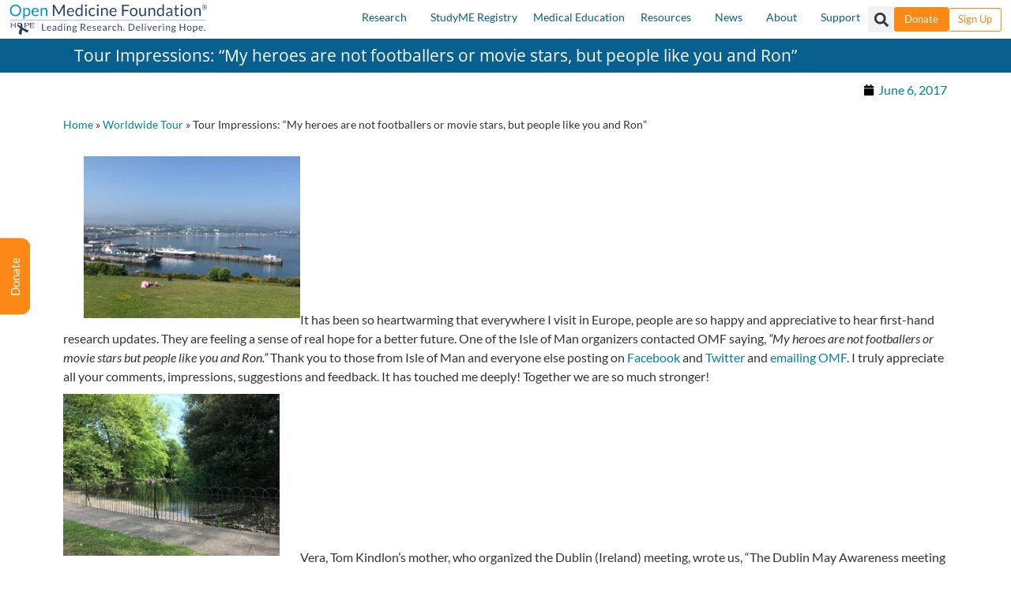

--- FILE ---
content_type: text/html; charset=UTF-8
request_url: https://www.cfidsresearch.com/tour-impressions-my-heroes-are-not-footballers-or-movie-stars-but-people-like-you-and-ron/
body_size: 51536
content:
<!doctype html>
<html lang="en-US">
<head>
	<meta charset="UTF-8">
	<meta name="viewport" content="width=device-width, initial-scale=1">
	<link rel="profile" href="https://gmpg.org/xfn/11">
	<script type="text/javascript" src="https://app.termly.io/resource-blocker/7e84c4cf-9764-47f9-a2b3-32c2a7ce926f" defer>
			</script><meta name='robots' content='index, follow, max-image-preview:large, max-snippet:-1, max-video-preview:-1' />
<link rel='preconnect' href='https://static.fundraiseup.com' >
<link rel='preconnect' href='https://cdn.fundraiseup.com' >
<link rel='preconnect' href='https://app.termly.io' >
<link rel='preconnect' href='https://www.googletagmanager.com' >
<link rel='preconnect' href='https://connect.facebook.net' >
<link rel='preconnect' href='https://www.google-analytics.com' >
<link rel='preconnect' href='https://www.gstatic.com' >
<link rel='preconnect' href='https://www.cfidsresearch.com' >

	<!-- This site is optimized with the Yoast SEO plugin v26.7 - https://yoast.com/wordpress/plugins/seo/ -->
	<title>Tour Impressions: “My heroes are not footballers or movie stars, but people like you and Ron” - Open Medicine Foundation</title><link rel="preload" href="https://ns2.omf.ngo/wp-content/uploads/2023/07/final-new-logo-1-tag-line-2-outlines.svg" as="image" fetchpriority="high"><link rel="preload" href="https://www.openmedicinefoundation.ong/wp-content/uploads/2020/03/the-end-me-cfs-banner-for-web-03-150x150.png" as="image" fetchpriority="high"><link rel="preload" href="https://cdn.fundraiseup.com/widgets/embed.js?key=RMVCYITE" as="script"><style id="perfmatters-used-css">:where(.wp-block-button__link){border-radius:9999px;box-shadow:none;padding:calc(.667em + 2px) calc(1.333em + 2px);text-decoration:none;}:where(.wp-block-columns){margin-bottom:1.75em;}:where(.wp-block-columns.has-background){padding:1.25em 2.375em;}:where(.wp-block-post-comments input[type=submit]){border:none;}:where(.wp-block-cover-image:not(.has-text-color)),:where(.wp-block-cover:not(.has-text-color)){color:#fff;}:where(.wp-block-cover-image.is-light:not(.has-text-color)),:where(.wp-block-cover.is-light:not(.has-text-color)){color:#000;}.wp-block-embed.alignleft,.wp-block-embed.alignright,.wp-block[data-align=left]>[data-type="core/embed"],.wp-block[data-align=right]>[data-type="core/embed"]{max-width:360px;width:100%;}.wp-block-embed.alignleft .wp-block-embed__wrapper,.wp-block-embed.alignright .wp-block-embed__wrapper,.wp-block[data-align=left]>[data-type="core/embed"] .wp-block-embed__wrapper,.wp-block[data-align=right]>[data-type="core/embed"] .wp-block-embed__wrapper{min-width:280px;}.wp-block-cover .wp-block-embed{min-height:240px;min-width:320px;}.wp-block-embed{overflow-wrap:break-word;}.wp-block-embed figcaption{margin-bottom:1em;margin-top:.5em;}.wp-block-embed iframe{max-width:100%;}.wp-block-embed__wrapper{position:relative;}.wp-embed-responsive .wp-has-aspect-ratio .wp-block-embed__wrapper:before{content:"";display:block;padding-top:50%;}.wp-embed-responsive .wp-has-aspect-ratio iframe{bottom:0;height:100%;left:0;position:absolute;right:0;top:0;width:100%;}.wp-embed-responsive .wp-embed-aspect-21-9 .wp-block-embed__wrapper:before{padding-top:42.85%;}.wp-embed-responsive .wp-embed-aspect-18-9 .wp-block-embed__wrapper:before{padding-top:50%;}.wp-embed-responsive .wp-embed-aspect-16-9 .wp-block-embed__wrapper:before{padding-top:56.25%;}.wp-embed-responsive .wp-embed-aspect-4-3 .wp-block-embed__wrapper:before{padding-top:75%;}.wp-embed-responsive .wp-embed-aspect-1-1 .wp-block-embed__wrapper:before{padding-top:100%;}.wp-embed-responsive .wp-embed-aspect-9-16 .wp-block-embed__wrapper:before{padding-top:177.77%;}.wp-embed-responsive .wp-embed-aspect-1-2 .wp-block-embed__wrapper:before{padding-top:200%;}:where(.wp-block-file){margin-bottom:1.5em;}:where(.wp-block-file__button){border-radius:2em;display:inline-block;padding:.5em 1em;}:where(.wp-block-file__button):is(a):active,:where(.wp-block-file__button):is(a):focus,:where(.wp-block-file__button):is(a):hover,:where(.wp-block-file__button):is(a):visited{box-shadow:none;color:#fff;opacity:.85;text-decoration:none;}@keyframes turn-on-visibility{0%{opacity:0;}to{opacity:1;}}@keyframes turn-off-visibility{0%{opacity:1;visibility:visible;}99%{opacity:0;visibility:visible;}to{opacity:0;visibility:hidden;}}@keyframes lightbox-zoom-in{0%{transform:translate(calc(-50vw + var(--wp--lightbox-initial-left-position)),calc(-50vh + var(--wp--lightbox-initial-top-position))) scale(var(--wp--lightbox-scale));}to{transform:translate(-50%,-50%) scale(1);}}@keyframes lightbox-zoom-out{0%{transform:translate(-50%,-50%) scale(1);visibility:visible;}99%{visibility:visible;}to{transform:translate(calc(-50vw + var(--wp--lightbox-initial-left-position)),calc(-50vh + var(--wp--lightbox-initial-top-position))) scale(var(--wp--lightbox-scale));visibility:hidden;}}:where(.wp-block-latest-comments:not([style*=line-height] .wp-block-latest-comments__comment)){line-height:1.1;}:where(.wp-block-latest-comments:not([style*=line-height] .wp-block-latest-comments__comment-excerpt p)){line-height:1.8;}ol,ul{box-sizing:border-box;}:where(.wp-block-navigation.has-background .wp-block-navigation-item a:not(.wp-element-button)),:where(.wp-block-navigation.has-background .wp-block-navigation-submenu a:not(.wp-element-button)){padding:.5em 1em;}:where(.wp-block-navigation .wp-block-navigation__submenu-container .wp-block-navigation-item a:not(.wp-element-button)),:where(.wp-block-navigation .wp-block-navigation__submenu-container .wp-block-navigation-submenu a:not(.wp-element-button)),:where(.wp-block-navigation .wp-block-navigation__submenu-container .wp-block-navigation-submenu button.wp-block-navigation-item__content),:where(.wp-block-navigation .wp-block-navigation__submenu-container .wp-block-pages-list__item button.wp-block-navigation-item__content){padding:.5em 1em;}@keyframes overlay-menu__fade-in-animation{0%{opacity:0;transform:translateY(.5em);}to{opacity:1;transform:translateY(0);}}:where(p.has-text-color:not(.has-link-color)) a{color:inherit;}:where(.wp-block-post-excerpt){margin-bottom:var(--wp--style--block-gap);margin-top:var(--wp--style--block-gap);}:where(.wp-block-preformatted.has-background){padding:1.25em 2.375em;}:where(.wp-block-pullquote){margin:0 0 1em;}:where(.wp-block-search__button){border:1px solid #ccc;padding:6px 10px;}:where(.wp-block-search__button-inside .wp-block-search__inside-wrapper){border:1px solid #949494;box-sizing:border-box;padding:4px;}:where(.wp-block-search__button-inside .wp-block-search__inside-wrapper) :where(.wp-block-search__button){padding:4px 8px;}:where(.wp-block-term-description){margin-bottom:var(--wp--style--block-gap);margin-top:var(--wp--style--block-gap);}:where(pre.wp-block-verse){font-family:inherit;}:root{--wp--preset--font-size--normal:16px;--wp--preset--font-size--huge:42px;}.aligncenter{clear:both;}.screen-reader-text{clip:rect(1px,1px,1px,1px);word-wrap:normal !important;border:0;-webkit-clip-path:inset(50%);clip-path:inset(50%);height:1px;margin:-1px;overflow:hidden;padding:0;position:absolute;width:1px;}.screen-reader-text:focus{clip:auto !important;background-color:#ddd;-webkit-clip-path:none;clip-path:none;color:#444;display:block;font-size:1em;height:auto;left:5px;line-height:normal;padding:15px 23px 14px;text-decoration:none;top:5px;width:auto;z-index:100000;}html :where(.has-border-color){border-style:solid;}html :where([style*=border-top-color]){border-top-style:solid;}html :where([style*=border-right-color]){border-right-style:solid;}html :where([style*=border-bottom-color]){border-bottom-style:solid;}html :where([style*=border-left-color]){border-left-style:solid;}html :where([style*=border-width]){border-style:solid;}html :where([style*=border-top-width]){border-top-style:solid;}html :where([style*=border-right-width]){border-right-style:solid;}html :where([style*=border-bottom-width]){border-bottom-style:solid;}html :where([style*=border-left-width]){border-left-style:solid;}html :where(img[class*=wp-image-]){height:auto;max-width:100%;}:where(figure){margin:0 0 1em;}html :where(.is-position-sticky){--wp-admin--admin-bar--position-offset:var(--wp-admin--admin-bar--height,0px);}@media screen and (max-width:600px){html :where(.is-position-sticky){--wp-admin--admin-bar--position-offset:0px;}}html{line-height:1.15;-webkit-text-size-adjust:100%;}*,:after,:before{box-sizing:border-box;}body{margin:0;font-family:-apple-system,BlinkMacSystemFont,Segoe UI,Roboto,Helvetica Neue,Arial,Noto Sans,sans-serif,Apple Color Emoji,Segoe UI Emoji,Segoe UI Symbol,Noto Color Emoji;font-size:1rem;font-weight:400;line-height:1.5;color:#333;background-color:#fff;-webkit-font-smoothing:antialiased;-moz-osx-font-smoothing:grayscale;}h1,h2,h3,h4,h5,h6{margin-block-start:.5rem;margin-block-end:1rem;font-family:inherit;font-weight:500;line-height:1.2;color:inherit;}h1{font-size:2.5rem;}h2{font-size:2rem;}h3{font-size:1.75rem;}h5{font-size:1.25rem;}h6{font-size:1rem;}p{margin-block-start:0;margin-block-end:.9rem;}a{background-color:transparent;text-decoration:none;color:#c36;}a:active,a:hover{color:#336;}a:not([href]):not([tabindex]),a:not([href]):not([tabindex]):focus,a:not([href]):not([tabindex]):hover{color:inherit;text-decoration:none;}a:not([href]):not([tabindex]):focus{outline:0;}b,strong{font-weight:bolder;}img{border-style:none;height:auto;max-width:100%;}[hidden],template{display:none;}@media print{*,:after,:before{background:transparent !important;color:#000 !important;box-shadow:none !important;text-shadow:none !important;}a,a:visited{text-decoration:underline;}a[href]:after{content:" (" attr(href) ")";}a[href^="#"]:after,a[href^="javascript:"]:after{content:"";}img,tr{-moz-column-break-inside:avoid;break-inside:avoid;}h2,h3,p{orphans:3;widows:3;}h2,h3{-moz-column-break-after:avoid;break-after:avoid;}}label{display:inline-block;line-height:1;vertical-align:middle;}button,input,optgroup,select,textarea{font-family:inherit;font-size:1rem;line-height:1.5;margin:0;}input[type=date],input[type=email],input[type=number],input[type=password],input[type=search],input[type=tel],input[type=text],input[type=url],select,textarea{width:100%;border:1px solid #666;border-radius:3px;padding:.5rem 1rem;transition:all .3s;}input[type=date]:focus,input[type=email]:focus,input[type=number]:focus,input[type=password]:focus,input[type=search]:focus,input[type=tel]:focus,input[type=text]:focus,input[type=url]:focus,select:focus,textarea:focus{border-color:#333;}button,input{overflow:visible;}button,select{text-transform:none;}[type=button],[type=reset],[type=submit],button{width:auto;-webkit-appearance:button;}[type=button]::-moz-focus-inner,[type=reset]::-moz-focus-inner,[type=submit]::-moz-focus-inner,button::-moz-focus-inner{border-style:none;padding:0;}[type=button]:-moz-focusring,[type=reset]:-moz-focusring,[type=submit]:-moz-focusring,button:-moz-focusring{outline:1px dotted ButtonText;}[type=button],[type=submit],button{display:inline-block;font-weight:400;color:#c36;text-align:center;white-space:nowrap;-webkit-user-select:none;-moz-user-select:none;user-select:none;background-color:transparent;border:1px solid #c36;padding:.5rem 1rem;font-size:1rem;border-radius:3px;transition:all .3s;}[type=button]:focus,[type=submit]:focus,button:focus{outline:5px auto -webkit-focus-ring-color;}[type=button]:focus,[type=button]:hover,[type=submit]:focus,[type=submit]:hover,button:focus,button:hover{color:#fff;background-color:#c36;text-decoration:none;}[type=button]:not(:disabled),[type=submit]:not(:disabled),button:not(:disabled){cursor:pointer;}textarea{overflow:auto;resize:vertical;}[type=checkbox],[type=radio]{box-sizing:border-box;padding:0;}[type=number]::-webkit-inner-spin-button,[type=number]::-webkit-outer-spin-button{height:auto;}[type=search]{-webkit-appearance:textfield;outline-offset:-2px;}[type=search]::-webkit-search-decoration{-webkit-appearance:none;}::-webkit-file-upload-button{-webkit-appearance:button;font:inherit;}dd,dl,dt,li,ol,ul{margin-block-start:0;margin-block-end:0;border:0;outline:0;font-size:100%;vertical-align:baseline;background:transparent;}.aligncenter{clear:both;display:block;margin-left:auto;margin-right:auto;}.wp-caption{margin-block-end:1.25rem;max-width:100%;}.wp-caption.alignleft{margin:5px 20px 20px 0;}.wp-caption.alignright{margin:5px 0 20px 20px;}.wp-caption img{display:block;margin-left:auto;margin-right:auto;}.screen-reader-text{clip:rect(1px,1px,1px,1px);height:1px;overflow:hidden;position:absolute !important;width:1px;word-wrap:normal !important;}.screen-reader-text:focus{background-color:#eee;clip:auto !important;-webkit-clip-path:none;clip-path:none;color:#333;display:block;font-size:1rem;height:auto;left:5px;line-height:normal;padding:15px 23px 14px;text-decoration:none;top:5px;width:auto;z-index:100000;}@font-face{font-family:eicons;src:url("https://www.cfidsresearch.com/wp-content/plugins/elementor/assets/lib/eicons/css/../fonts/eicons.eot?5.29.0");src:url("https://www.cfidsresearch.com/wp-content/plugins/elementor/assets/lib/eicons/css/../fonts/eicons.eot?5.29.0#iefix") format("embedded-opentype"),url("https://www.cfidsresearch.com/wp-content/plugins/elementor/assets/lib/eicons/css/../fonts/eicons.woff2?5.29.0") format("woff2"),url("https://www.cfidsresearch.com/wp-content/plugins/elementor/assets/lib/eicons/css/../fonts/eicons.woff?5.29.0") format("woff"),url("https://www.cfidsresearch.com/wp-content/plugins/elementor/assets/lib/eicons/css/../fonts/eicons.ttf?5.29.0") format("truetype"),url("https://www.cfidsresearch.com/wp-content/plugins/elementor/assets/lib/eicons/css/../fonts/eicons.svg?5.29.0#eicon") format("svg");font-weight:400;font-style:normal;}[class*=" eicon-"],[class^=eicon]{display:inline-block;font-family:eicons;font-size:inherit;font-weight:400;font-style:normal;font-variant:normal;line-height:1;text-rendering:auto;-webkit-font-smoothing:antialiased;-moz-osx-font-smoothing:grayscale;}@keyframes a{0%{transform:rotate(0deg);}to{transform:rotate(359deg);}}.eicon-close:before{content:"";}.dialog-widget-content{background-color:var(--e-a-bg-default);position:absolute;border-radius:3px;box-shadow:2px 8px 23px 3px rgba(0,0,0,.2);overflow:hidden;}.dialog-close-button{cursor:pointer;position:absolute;margin-block-start:15px;right:15px;color:var(--e-a-color-txt);font-size:15px;line-height:1;transition:var(--e-a-transition-hover);}.dialog-close-button:hover{color:var(--e-a-color-txt-hover);}.dialog-type-lightbox{position:fixed;height:100%;width:100%;bottom:0;left:0;background-color:rgba(0,0,0,.8);z-index:9999;-webkit-user-select:none;-moz-user-select:none;user-select:none;}.elementor-editor-active .elementor-popup-modal{background-color:initial;}.dialog-type-alert .dialog-widget-content,.dialog-type-confirm .dialog-widget-content{margin:auto;width:400px;padding:20px;}.elementor-screen-only,.screen-reader-text,.screen-reader-text span,.ui-helper-hidden-accessible{position:absolute;top:-10000em;width:1px;height:1px;margin:-1px;padding:0;overflow:hidden;clip:rect(0,0,0,0);border:0;}.elementor-clearfix:after{content:"";display:block;clear:both;width:0;height:0;}.elementor *,.elementor :after,.elementor :before{box-sizing:border-box;}.elementor a{box-shadow:none;text-decoration:none;}.elementor img{height:auto;max-width:100%;border:none;border-radius:0;box-shadow:none;}.elementor .elementor-widget:not(.elementor-widget-text-editor):not(.elementor-widget-theme-post-content) figure{margin:0;}.elementor-widget-wrap .elementor-element.elementor-widget__width-auto,.elementor-widget-wrap .elementor-element.elementor-widget__width-initial{max-width:100%;}@media (max-width:1024px){.elementor-widget-wrap .elementor-element.elementor-widget-tablet__width-auto,.elementor-widget-wrap .elementor-element.elementor-widget-tablet__width-initial{max-width:100%;}}.elementor-element{--flex-direction:initial;--flex-wrap:initial;--justify-content:initial;--align-items:initial;--align-content:initial;--gap:initial;--flex-basis:initial;--flex-grow:initial;--flex-shrink:initial;--order:initial;--align-self:initial;flex-basis:var(--flex-basis);flex-grow:var(--flex-grow);flex-shrink:var(--flex-shrink);order:var(--order);align-self:var(--align-self);}.elementor-element:where(.e-con-full,.elementor-widget){flex-direction:var(--flex-direction);flex-wrap:var(--flex-wrap);justify-content:var(--justify-content);align-items:var(--align-items);align-content:var(--align-content);gap:var(--gap);}.elementor-invisible{visibility:hidden;}.elementor-align-center{text-align:center;}.elementor-align-center .elementor-button{width:auto;}.elementor-align-right{text-align:right;}.elementor-align-right .elementor-button{width:auto;}.elementor-align-left{text-align:left;}.elementor-align-left .elementor-button{width:auto;}@media (max-width:767px){.elementor-mobile-align-center{text-align:center;}.elementor-mobile-align-center .elementor-button{width:auto;}}:root{--page-title-display:block;}.elementor-page-title,h1.entry-title{display:var(--page-title-display);}@keyframes eicon-spin{0%{transform:rotate(0deg);}to{transform:rotate(359deg);}}.elementor-section{position:relative;}.elementor-section .elementor-container{display:flex;margin-right:auto;margin-left:auto;position:relative;}@media (max-width:1024px){.elementor-section .elementor-container{flex-wrap:wrap;}}.elementor-section.elementor-section-boxed>.elementor-container{max-width:1140px;}.elementor-section.elementor-section-stretched{position:relative;width:100%;}.elementor-section.elementor-section-items-middle>.elementor-container{align-items:center;}.elementor-widget-wrap{position:relative;width:100%;flex-wrap:wrap;align-content:flex-start;}.elementor:not(.elementor-bc-flex-widget) .elementor-widget-wrap{display:flex;}.elementor-widget-wrap>.elementor-element{width:100%;}.elementor-widget{position:relative;}.elementor-widget:not(:last-child){margin-bottom:20px;}.elementor-widget:not(:last-child).elementor-absolute,.elementor-widget:not(:last-child).elementor-widget__width-auto,.elementor-widget:not(:last-child).elementor-widget__width-initial{margin-bottom:0;}.elementor-column{position:relative;min-height:1px;display:flex;}.elementor-column-gap-narrow>.elementor-column>.elementor-element-populated{padding:5px;}.elementor-column-gap-default>.elementor-column>.elementor-element-populated{padding:10px;}.elementor-inner-section .elementor-column-gap-no .elementor-element-populated{padding:0;}@media (min-width:768px){.elementor-column.elementor-col-10,.elementor-column[data-col="10"]{width:10%;}.elementor-column.elementor-col-11,.elementor-column[data-col="11"]{width:11.111%;}.elementor-column.elementor-col-12,.elementor-column[data-col="12"]{width:12.5%;}.elementor-column.elementor-col-14,.elementor-column[data-col="14"]{width:14.285%;}.elementor-column.elementor-col-16,.elementor-column[data-col="16"]{width:16.666%;}.elementor-column.elementor-col-20,.elementor-column[data-col="20"]{width:20%;}.elementor-column.elementor-col-25,.elementor-column[data-col="25"]{width:25%;}.elementor-column.elementor-col-30,.elementor-column[data-col="30"]{width:30%;}.elementor-column.elementor-col-33,.elementor-column[data-col="33"]{width:33.333%;}.elementor-column.elementor-col-40,.elementor-column[data-col="40"]{width:40%;}.elementor-column.elementor-col-50,.elementor-column[data-col="50"]{width:50%;}.elementor-column.elementor-col-60,.elementor-column[data-col="60"]{width:60%;}.elementor-column.elementor-col-66,.elementor-column[data-col="66"]{width:66.666%;}.elementor-column.elementor-col-70,.elementor-column[data-col="70"]{width:70%;}.elementor-column.elementor-col-75,.elementor-column[data-col="75"]{width:75%;}.elementor-column.elementor-col-80,.elementor-column[data-col="80"]{width:80%;}.elementor-column.elementor-col-83,.elementor-column[data-col="83"]{width:83.333%;}.elementor-column.elementor-col-90,.elementor-column[data-col="90"]{width:90%;}.elementor-column.elementor-col-100,.elementor-column[data-col="100"]{width:100%;}}@media (max-width:767px){.elementor-reverse-mobile>.elementor-container>:first-child{order:10;}.elementor-reverse-mobile>.elementor-container>:nth-child(2){order:9;}.elementor-reverse-mobile>.elementor-container>:nth-child(3){order:8;}.elementor-reverse-mobile>.elementor-container>:nth-child(4){order:7;}.elementor-reverse-mobile>.elementor-container>:nth-child(5){order:6;}.elementor-reverse-mobile>.elementor-container>:nth-child(6){order:5;}.elementor-reverse-mobile>.elementor-container>:nth-child(7){order:4;}.elementor-reverse-mobile>.elementor-container>:nth-child(8){order:3;}.elementor-reverse-mobile>.elementor-container>:nth-child(9){order:2;}.elementor-reverse-mobile>.elementor-container>:nth-child(10){order:1;}.elementor-column{width:100%;}}ul.elementor-icon-list-items.elementor-inline-items{display:flex;flex-wrap:wrap;}ul.elementor-icon-list-items.elementor-inline-items .elementor-inline-item{word-break:break-word;}.elementor-grid{display:grid;grid-column-gap:var(--grid-column-gap);grid-row-gap:var(--grid-row-gap);}.elementor-grid .elementor-grid-item{min-width:0;}.elementor-grid-0 .elementor-grid{display:inline-block;width:100%;word-spacing:var(--grid-column-gap);margin-bottom:calc(-1 * var(--grid-row-gap));}.elementor-grid-0 .elementor-grid .elementor-grid-item{display:inline-block;margin-bottom:var(--grid-row-gap);word-break:break-word;}.elementor-grid-1 .elementor-grid{grid-template-columns:repeat(1,1fr);}@media (max-width:1024px){.elementor-grid-tablet-2 .elementor-grid{grid-template-columns:repeat(2,1fr);}}@media (max-width:767px){.elementor-grid-mobile-1 .elementor-grid{grid-template-columns:repeat(1,1fr);}}@media (min-width:1025px){#elementor-device-mode:after{content:"desktop";}}@media (min-width:-1){#elementor-device-mode:after{content:"widescreen";}}@media (max-width:-1){#elementor-device-mode:after{content:"laptop";content:"tablet_extra";}}@media (max-width:1024px){#elementor-device-mode:after{content:"tablet";}}@media (max-width:-1){#elementor-device-mode:after{content:"mobile_extra";}}@media (max-width:767px){#elementor-device-mode:after{content:"mobile";}}.e-con{--border-radius:0;--border-block-start-width:0px;--border-inline-end-width:0px;--border-block-end-width:0px;--border-inline-start-width:0px;--border-style:initial;--border-color:initial;--container-widget-height:initial;--container-widget-flex-grow:0;--container-widget-align-self:initial;--content-width:min(100%,var(--container-max-width,1140px));--width:100%;--min-height:initial;--height:auto;--text-align:initial;--margin-block-start:0px;--margin-inline-end:0px;--margin-block-end:0px;--margin-inline-start:0px;--padding-block-start:var(--container-default-padding-block-start,10px);--padding-inline-end:var(--container-default-padding-inline-end,10px);--padding-block-end:var(--container-default-padding-block-end,10px);--padding-inline-start:var(--container-default-padding-inline-start,10px);--position:relative;--z-index:revert;--overflow:visible;--gap:var(--widgets-spacing,20px);--overlay-mix-blend-mode:initial;--overlay-opacity:1;--overlay-transition:.3s;--e-con-grid-template-columns:repeat(3,1fr);--e-con-grid-template-rows:repeat(2,1fr);position:var(--position);width:var(--width);min-width:0;min-height:var(--min-height);height:var(--height);border-radius:var(--border-radius);margin-block-start:var(--bc-margin-block-start,var(--margin-block-start));margin-inline-end:var(--bc-margin-inline-end,var(--margin-inline-end));margin-block-end:var(--bc-margin-block-end,var(--margin-block-end));margin-inline-start:var(--bc-margin-inline-start,var(--margin-inline-start));padding-inline-start:var(--bc-padding-inline-start,var(--padding-inline-start));padding-inline-end:var(--bc-padding-inline-end,var(--padding-inline-end));z-index:var(--z-index);overflow:var(--overflow);transition:background var(--background-transition,.3s),border var(--border-transition,.3s),box-shadow var(--border-transition,.3s),transform var(--e-con-transform-transition-duration,.4s);}.e-con.e-flex{--flex-direction:column;--flex-basis:auto;--flex-grow:0;--flex-shrink:1;flex:var(--flex-grow) var(--flex-shrink) var(--flex-basis);}.e-con-full,.e-con>.e-con-inner{text-align:var(--text-align);padding-block-start:var(--bc-padding-block-start,var(--padding-block-start));padding-block-end:var(--bc-padding-block-end,var(--padding-block-end));}.e-con-full.e-flex,.e-con.e-flex>.e-con-inner{flex-direction:var(--flex-direction);}.e-con,.e-con>.e-con-inner{display:var(--display);}.e-con-boxed.e-flex{flex-direction:column;flex-wrap:nowrap;justify-content:normal;align-items:normal;align-content:normal;}.e-con-boxed{text-align:initial;gap:initial;}.e-con.e-flex>.e-con-inner{flex-wrap:var(--flex-wrap);justify-content:var(--justify-content);align-items:var(--align-items);align-content:var(--align-content);flex-basis:auto;flex-grow:1;flex-shrink:1;align-self:auto;}.e-con>.e-con-inner{gap:var(--gap);width:100%;max-width:var(--content-width);margin:0 auto;padding-inline-start:0;padding-inline-end:0;height:100%;}:is(.elementor-section-wrap,[data-elementor-id])>.e-con{--margin-inline-end:auto;--margin-inline-start:auto;max-width:min(100%,var(--width));}.e-con .elementor-widget.elementor-widget{margin-block-end:0;}.e-con:before,.e-con>.elementor-background-slideshow:before,.e-con>.elementor-motion-effects-container>.elementor-motion-effects-layer:before,:is(.e-con,.e-con>.e-con-inner)>.elementor-background-video-container:before{content:var(--background-overlay);display:block;position:absolute;mix-blend-mode:var(--overlay-mix-blend-mode);opacity:var(--overlay-opacity);transition:var(--overlay-transition,.3s);border-radius:var(--border-radius);border-style:var(--border-style);border-color:var(--border-color);border-block-start-width:var(--border-block-start-width);border-inline-end-width:var(--border-inline-end-width);border-block-end-width:var(--border-block-end-width);border-inline-start-width:var(--border-inline-start-width);top:calc(0px - var(--border-block-start-width));left:calc(0px - var(--border-inline-start-width));}.e-con:before{transition:background var(--overlay-transition,.3s),border-radius var(--border-transition,.3s),opacity var(--overlay-transition,.3s);}.e-con>.elementor-background-slideshow,:is(.e-con,.e-con>.e-con-inner)>.elementor-background-video-container{border-radius:var(--border-radius);border-style:var(--border-style);border-color:var(--border-color);border-block-start-width:var(--border-block-start-width);border-inline-end-width:var(--border-inline-end-width);border-block-end-width:var(--border-block-end-width);border-inline-start-width:var(--border-inline-start-width);top:calc(0px - var(--border-block-start-width));left:calc(0px - var(--border-inline-start-width));}@media (max-width:767px){:is(.e-con,.e-con>.e-con-inner)>.elementor-background-video-container.elementor-hidden-phone{display:none;}}:is(.e-con,.e-con>.e-con-inner)>.elementor-background-video-container:before{z-index:1;}:is(.e-con,.e-con>.e-con-inner)>.elementor-background-slideshow:before{z-index:2;}.e-con .elementor-widget{min-width:0;}.e-con>.e-con-inner>.elementor-widget>.elementor-widget-container,.e-con>.elementor-widget>.elementor-widget-container{height:100%;}.e-con.e-con>.e-con-inner>.elementor-widget,.elementor.elementor .e-con>.elementor-widget{max-width:100%;}@media (max-width:767px){.e-con.e-flex{--width:100%;--flex-wrap:wrap;}}.e-con{--bc-margin-block-start:var(--margin-top);--bc-margin-block-end:var(--margin-bottom);--bc-margin-inline-start:var(--margin-left);--bc-margin-inline-end:var(--margin-right);--bc-padding-block-start:var(--padding-top);--bc-padding-block-end:var(--padding-bottom);--bc-padding-inline-start:var(--padding-left);--bc-padding-inline-end:var(--padding-right);}[dir=rtl] .e-con{--bc-margin-inline-start:var(--margin-right);--bc-margin-inline-end:var(--margin-left);--bc-padding-inline-start:var(--padding-right);--bc-padding-inline-end:var(--padding-left);}.elementor-form-fields-wrapper{display:flex;flex-wrap:wrap;}.elementor-field-group{flex-wrap:wrap;align-items:center;}.elementor-field-group.elementor-field-type-submit{align-items:flex-end;}.elementor-field-group .elementor-field-textual{width:100%;max-width:100%;border:1px solid #69727d;background-color:transparent;color:#1f2124;vertical-align:middle;flex-grow:1;}.elementor-field-group .elementor-field-textual:focus{box-shadow:inset 0 0 0 1px rgba(0,0,0,.1);outline:0;}.elementor-field-group .elementor-field-textual::-moz-placeholder{color:inherit;font-family:inherit;opacity:.6;}.elementor-field-group .elementor-field-textual::placeholder{color:inherit;font-family:inherit;opacity:.6;}.elementor-field-label{cursor:pointer;}.elementor-field-textual{line-height:1.4;font-size:15px;min-height:40px;padding:5px 14px;border-radius:3px;}.elementor-field-textual.elementor-size-md{font-size:16px;min-height:47px;padding:6px 16px;border-radius:4px;}.elementor-button-align-stretch .elementor-field-type-submit:not(.e-form__buttons__wrapper) .elementor-button{flex-basis:100%;}.elementor-form .elementor-button{padding-top:0;padding-bottom:0;border:none;}.elementor-form .elementor-button>span{display:flex;justify-content:center;}.elementor-form .elementor-button.elementor-size-sm{min-height:40px;}.elementor-form .elementor-button.elementor-size-md{min-height:47px;}.elementor-element .elementor-widget-container{transition:background .3s,border .3s,border-radius .3s,box-shadow .3s,transform var(--e-transform-transition-duration,.4s);}.elementor-button{display:inline-block;line-height:1;background-color:#69727d;font-size:15px;padding:12px 24px;border-radius:3px;color:#fff;fill:#fff;text-align:center;transition:all .3s;}.elementor-button:focus,.elementor-button:hover,.elementor-button:visited{color:#fff;}.elementor-button-content-wrapper{display:flex;justify-content:center;}.elementor-button-icon{flex-grow:0;order:5;}.elementor-button-icon svg{width:1em;height:auto;}.elementor-button-text{flex-grow:1;order:10;display:inline-block;}.elementor-button.elementor-size-md{font-size:16px;padding:15px 30px;border-radius:4px;}.elementor-button span{text-decoration:inherit;}.elementor-tab-title a{color:inherit;}.elementor-icon{display:inline-block;line-height:1;transition:all .3s;color:#69727d;font-size:50px;text-align:center;}.elementor-icon:hover{color:#69727d;}.elementor-icon i,.elementor-icon svg{width:1em;height:1em;position:relative;display:block;}.elementor-icon i:before,.elementor-icon svg:before{position:absolute;left:50%;transform:translateX(-50%);}.elementor-element,.elementor-lightbox{--swiper-theme-color:#000;--swiper-navigation-size:44px;--swiper-pagination-bullet-size:6px;--swiper-pagination-bullet-horizontal-gap:6px;}.elementor-lightbox .dialog-widget-content{background:none;box-shadow:none;width:100%;height:100%;}#left-area ul.elementor-icon-list-items,.elementor-edit-area .elementor-element ul.elementor-icon-list-items,.elementor .elementor-element ul.elementor-icon-list-items{padding:0;}@media (max-width:767px){.elementor .elementor-hidden-mobile,.elementor .elementor-hidden-phone{display:none;}}@media (min-width:768px) and (max-width:1024px){.elementor .elementor-hidden-tablet{display:none;}}.elementor-widget-n-accordion .e-n-accordion-item-title,:where(.elementor-widget-n-accordion .e-n-accordion-item>.e-con){border:var(--n-accordion-border-width) var(--n-accordion-border-style) var(--n-accordion-border-color);}.elementor-image-gallery .gallery-item{display:inline-block;text-align:center;vertical-align:top;width:100%;max-width:100%;margin:0 auto;}.elementor-image-gallery .gallery-item img{margin:0 auto;}.elementor-image-gallery figure img{display:block;}.gallery-spacing-custom .elementor-image-gallery .gallery-icon{padding:0;}@media (min-width:768px){.elementor-image-gallery .gallery-columns-3 .gallery-item{max-width:33.33%;}}@media (min-width:480px) and (max-width:767px){.elementor-image-gallery .gallery.gallery-columns-2 .gallery-item,.elementor-image-gallery .gallery.gallery-columns-3 .gallery-item,.elementor-image-gallery .gallery.gallery-columns-4 .gallery-item,.elementor-image-gallery .gallery.gallery-columns-5 .gallery-item,.elementor-image-gallery .gallery.gallery-columns-6 .gallery-item,.elementor-image-gallery .gallery.gallery-columns-7 .gallery-item,.elementor-image-gallery .gallery.gallery-columns-8 .gallery-item,.elementor-image-gallery .gallery.gallery-columns-9 .gallery-item,.elementor-image-gallery .gallery.gallery-columns-10 .gallery-item{max-width:50%;}}@media (max-width:479px){.elementor-image-gallery .gallery.gallery-columns-2 .gallery-item,.elementor-image-gallery .gallery.gallery-columns-3 .gallery-item,.elementor-image-gallery .gallery.gallery-columns-4 .gallery-item,.elementor-image-gallery .gallery.gallery-columns-5 .gallery-item,.elementor-image-gallery .gallery.gallery-columns-6 .gallery-item,.elementor-image-gallery .gallery.gallery-columns-7 .gallery-item,.elementor-image-gallery .gallery.gallery-columns-8 .gallery-item,.elementor-image-gallery .gallery.gallery-columns-9 .gallery-item,.elementor-image-gallery .gallery.gallery-columns-10 .gallery-item{max-width:100%;}}.elementor-heading-title{padding:0;margin:0;line-height:1;}.elementor-widget-heading .elementor-heading-title[class*=elementor-size-]>a{color:inherit;font-size:inherit;line-height:inherit;}.elementor-widget.elementor-icon-list--layout-inline .elementor-widget-container{overflow:hidden;}.elementor-widget .elementor-icon-list-items.elementor-inline-items{margin-right:-8px;margin-left:-8px;}.elementor-widget .elementor-icon-list-items.elementor-inline-items .elementor-icon-list-item{margin-right:8px;margin-left:8px;}.elementor-widget .elementor-icon-list-items.elementor-inline-items .elementor-icon-list-item:after{width:auto;left:auto;right:auto;right:-8px;position:relative;height:100%;border-top:0;border-bottom:0;border-right:0;border-left-width:1px;border-style:solid;}.elementor-widget .elementor-icon-list-items{list-style-type:none;margin:0;padding:0;}.elementor-widget .elementor-icon-list-item{margin:0;padding:0;position:relative;}.elementor-widget .elementor-icon-list-item:after{position:absolute;bottom:0;width:100%;}.elementor-widget .elementor-icon-list-item,.elementor-widget .elementor-icon-list-item a{display:flex;font-size:inherit;align-items:var(--icon-vertical-align,center);}.elementor-widget .elementor-icon-list-icon+.elementor-icon-list-text{align-self:center;padding-left:5px;}.elementor-widget .elementor-icon-list-icon{display:flex;position:relative;top:var(--icon-vertical-offset,initial);}.elementor-widget .elementor-icon-list-icon svg{width:var(--e-icon-list-icon-size,1em);height:var(--e-icon-list-icon-size,1em);}.elementor-widget .elementor-icon-list-icon i{width:1.25em;font-size:var(--e-icon-list-icon-size);}.elementor-widget.elementor-widget-icon-list .elementor-icon-list-icon{text-align:var(--e-icon-list-icon-align);}.elementor-widget.elementor-widget-icon-list .elementor-icon-list-icon svg{margin:var(--e-icon-list-icon-margin,0 calc(var(--e-icon-list-icon-size,1em) * .25) 0 0);}.elementor-widget.elementor-list-item-link-full_width a{width:100%;}.elementor-widget.elementor-align-center .elementor-icon-list-item,.elementor-widget.elementor-align-center .elementor-icon-list-item a{justify-content:center;}.elementor-widget.elementor-align-center .elementor-icon-list-item:after{margin:auto;}.elementor-widget.elementor-align-center .elementor-inline-items{justify-content:center;}.elementor-widget.elementor-align-left .elementor-icon-list-item,.elementor-widget.elementor-align-left .elementor-icon-list-item a{justify-content:flex-start;text-align:left;}.elementor-widget.elementor-align-left .elementor-inline-items{justify-content:flex-start;}.elementor-widget.elementor-align-right .elementor-icon-list-item,.elementor-widget.elementor-align-right .elementor-icon-list-item a{justify-content:flex-end;text-align:right;}.elementor-widget.elementor-align-right .elementor-icon-list-items{justify-content:flex-end;}.elementor-widget:not(.elementor-align-right) .elementor-icon-list-item:after{left:0;}.elementor-widget:not(.elementor-align-left) .elementor-icon-list-item:after{right:0;}@media (min-width:-1){.elementor-widget:not(.elementor-widescreen-align-right) .elementor-icon-list-item:after{left:0;}.elementor-widget:not(.elementor-widescreen-align-left) .elementor-icon-list-item:after{right:0;}}@media (max-width:-1){.elementor-widget:not(.elementor-laptop-align-right) .elementor-icon-list-item:after{left:0;}.elementor-widget:not(.elementor-laptop-align-left) .elementor-icon-list-item:after{right:0;}}@media (max-width:-1){.elementor-widget:not(.elementor-tablet_extra-align-right) .elementor-icon-list-item:after{left:0;}.elementor-widget:not(.elementor-tablet_extra-align-left) .elementor-icon-list-item:after{right:0;}}@media (max-width:1024px){.elementor-widget:not(.elementor-tablet-align-right) .elementor-icon-list-item:after{left:0;}.elementor-widget:not(.elementor-tablet-align-left) .elementor-icon-list-item:after{right:0;}}@media (max-width:-1){.elementor-widget:not(.elementor-mobile_extra-align-right) .elementor-icon-list-item:after{left:0;}.elementor-widget:not(.elementor-mobile_extra-align-left) .elementor-icon-list-item:after{right:0;}}@media (max-width:767px){.elementor-widget.elementor-mobile-align-center .elementor-icon-list-item,.elementor-widget.elementor-mobile-align-center .elementor-icon-list-item a{justify-content:center;}.elementor-widget.elementor-mobile-align-center .elementor-icon-list-item:after{margin:auto;}.elementor-widget.elementor-mobile-align-center .elementor-inline-items{justify-content:center;}.elementor-widget:not(.elementor-mobile-align-right) .elementor-icon-list-item:after{left:0;}.elementor-widget:not(.elementor-mobile-align-left) .elementor-icon-list-item:after{right:0;}}.elementor-widget-image{text-align:center;}.elementor-widget-image a{display:inline-block;}.elementor-widget-image a img[src$=".svg"]{width:48px;}.elementor-widget-image img{vertical-align:middle;display:inline-block;}.elementor-widget-social-icons.elementor-grid-0 .elementor-widget-container,.elementor-widget-social-icons.elementor-grid-mobile-0 .elementor-widget-container,.elementor-widget-social-icons.elementor-grid-tablet-0 .elementor-widget-container{line-height:1;font-size:0;}.elementor-widget-social-icons:not(.elementor-grid-0):not(.elementor-grid-tablet-0):not(.elementor-grid-mobile-0) .elementor-grid{display:inline-grid;}.elementor-widget-social-icons .elementor-grid{grid-column-gap:var(--grid-column-gap,5px);grid-row-gap:var(--grid-row-gap,5px);grid-template-columns:var(--grid-template-columns);justify-content:var(--justify-content,center);justify-items:var(--justify-content,center);}.elementor-icon.elementor-social-icon{font-size:var(--icon-size,25px);line-height:var(--icon-size,25px);width:calc(var(--icon-size,25px) + 2 * var(--icon-padding,.5em));height:calc(var(--icon-size,25px) + 2 * var(--icon-padding,.5em));}.elementor-social-icon{--e-social-icon-icon-color:#fff;display:inline-flex;background-color:#69727d;align-items:center;justify-content:center;text-align:center;cursor:pointer;}.elementor-social-icon i{color:var(--e-social-icon-icon-color);}.elementor-social-icon svg{fill:var(--e-social-icon-icon-color);}.elementor-social-icon:last-child{margin:0;}.elementor-social-icon:hover{opacity:.9;color:#fff;}.elementor-social-icon-facebook,.elementor-social-icon-facebook-f{background-color:#3b5998;}.elementor-social-icon-instagram{background-color:#262626;}.elementor-social-icon-linkedin,.elementor-social-icon-linkedin-in{background-color:#0077b5;}.elementor-social-icon-twitter{background-color:#1da1f2;}.elementor-social-icon-youtube{background-color:#cd201f;}.elementor-shape-rounded .elementor-icon.elementor-social-icon{border-radius:10%;}.e-con{--container-widget-width:100%;}.elementor-widget-rating .e-rating .e-icon-wrapper :is(i,svg){display:flex;flex-shrink:0;}@keyframes swiper-preloader-spin{to{transform:rotate(1 turn);}}.elementor-location-footer:before,.elementor-location-header:before{content:"";display:table;clear:both;}.elementor-sticky--active{z-index:99;}.e-con.elementor-sticky--active{z-index:var(--z-index,99);}[data-elementor-type=popup] .elementor-section-wrap:not(:empty)+#elementor-add-new-section,[data-elementor-type=popup]:not(.elementor-edit-area){display:none;}.elementor-popup-modal{display:flex;pointer-events:none;background-color:transparent;-webkit-user-select:auto;-moz-user-select:auto;user-select:auto;}.elementor-popup-modal .dialog-buttons-wrapper,.elementor-popup-modal .dialog-header{display:none;}.elementor-popup-modal .dialog-close-button{display:none;top:20px;margin-top:0;right:20px;opacity:1;z-index:9999;pointer-events:all;}.elementor-popup-modal .dialog-close-button svg{fill:#1f2124;height:1em;width:1em;}.elementor-popup-modal .dialog-widget-content{background-color:#fff;width:auto;overflow:visible;max-width:100%;max-height:100%;border-radius:0;box-shadow:none;pointer-events:all;}.elementor-popup-modal .dialog-message{width:640px;max-width:100vw;max-height:100vh;padding:0;overflow:auto;display:flex;}.elementor-popup-modal .elementor{width:100%;}.elementor-motion-effects-element,.elementor-motion-effects-layer{transition-property:transform,opacity;transition-timing-function:cubic-bezier(0,.33,.07,1.03);transition-duration:1s;}.elementor-motion-effects-container{position:absolute;top:0;left:0;width:100%;height:100%;overflow:hidden;transform-origin:var(--e-transform-origin-y) var(--e-transform-origin-x);}.elementor-motion-effects-layer{position:absolute;top:0;left:0;background-repeat:no-repeat;background-size:cover;}.elementor-search-form{display:block;transition:.2s;}.elementor-search-form button,.elementor-search-form input[type=search]{margin:0;border:0;padding:0;display:inline-block;vertical-align:middle;white-space:normal;background:none;line-height:1;min-width:0;font-size:15px;-webkit-appearance:none;-moz-appearance:none;}.elementor-search-form button:focus,.elementor-search-form input[type=search]:focus{outline:0;color:inherit;}.elementor-search-form button{background-color:#69727d;font-size:var(--e-search-form-submit-icon-size,16px);color:#fff;border-radius:0;}.elementor-search-form__container{display:flex;transition:.2s;overflow:hidden;border:0 solid transparent;min-height:50px;}.elementor-search-form__container:not(.elementor-search-form--full-screen){background:#f1f2f3;}.elementor-search-form__input{flex-basis:100%;color:#3f444b;transition:color .2s;}.elementor-search-form__input::-moz-placeholder{color:inherit;font-family:inherit;opacity:.6;}.elementor-search-form__input::placeholder{color:inherit;font-family:inherit;opacity:.6;}.elementor-search-form__submit{transition:color .2s,background .2s;font-size:var(--e-search-form-submit-icon-size,16px);}.elementor-search-form__submit svg{fill:var(--e-search-form-submit-text-color,#fff);width:var(--e-search-form-submit-icon-size,16px);height:var(--e-search-form-submit-icon-size,16px);}.elementor-search-form .elementor-search-form__submit,.elementor-search-form .elementor-search-form__submit:hover{color:var(--e-search-form-submit-text-color,#fff);border:none;border-radius:0;}.elementor-search-form--skin-full_screen .elementor-search-form input[type=search].elementor-search-form__input{font-size:50px;text-align:center;border:solid #fff;border-width:0 0 1px;line-height:1.5;color:#fff;}.elementor-search-form--skin-full_screen .elementor-search-form__toggle{display:inline-block;cursor:pointer;vertical-align:middle;color:var(--e-search-form-toggle-color,#33373d);font-size:var(--e-search-form-toggle-size,33px);}.elementor-search-form--skin-full_screen .elementor-search-form__toggle .e-font-icon-svg-container,.elementor-search-form--skin-full_screen .elementor-search-form__toggle i{position:relative;display:block;transition:.2s;width:var(--e-search-form-toggle-size,33px);height:var(--e-search-form-toggle-size,33px);background-color:var(--e-search-form-toggle-background-color,rgba(0,0,0,.05));border:var(--e-search-form-toggle-border-width,0) solid var(--e-search-form-toggle-color,#33373d);border-radius:var(--e-search-form-toggle-border-radius,3px);}.elementor-search-form--skin-full_screen .elementor-search-form__toggle .e-font-icon-svg-container:before,.elementor-search-form--skin-full_screen .elementor-search-form__toggle .e-font-icon-svg-container svg,.elementor-search-form--skin-full_screen .elementor-search-form__toggle i:before,.elementor-search-form--skin-full_screen .elementor-search-form__toggle i svg{position:absolute;left:50%;top:50%;transform:translate(-50%,-50%);}.elementor-search-form--skin-full_screen .elementor-search-form__toggle .e-font-icon-svg-container:before,.elementor-search-form--skin-full_screen .elementor-search-form__toggle i:before{font-size:var(--e-search-form-toggle-icon-size,.55em);}.elementor-search-form--skin-full_screen .elementor-search-form__toggle .e-font-icon-svg-container svg,.elementor-search-form--skin-full_screen .elementor-search-form__toggle i svg{fill:var(--e-search-form-toggle-color,#33373d);width:var(--e-search-form-toggle-icon-size,.55em);height:var(--e-search-form-toggle-icon-size,.55em);}.elementor-search-form--skin-full_screen .elementor-search-form__container{transition:.3s;align-items:center;position:fixed;z-index:9998;top:0;left:0;right:0;bottom:0;height:100vh;padding:0 15%;background-color:rgba(0,0,0,.8);}.elementor-search-form--skin-full_screen .elementor-search-form__container:not(.elementor-search-form--full-screen){overflow:hidden;opacity:0;transform:scale(0);}.elementor-search-form--skin-full_screen .elementor-search-form__container:not(.elementor-search-form--full-screen) .dialog-lightbox-close-button{display:none;}.elementor-widget-post-info.elementor-align-center .elementor-icon-list-item:after{margin:initial;}.elementor-icon-list-items .elementor-icon-list-item .elementor-icon-list-text{display:inline-block;}.elementor-icon-list-items .elementor-icon-list-item .elementor-icon-list-text a,.elementor-icon-list-items .elementor-icon-list-item .elementor-icon-list-text span{display:inline;}.elementor-widget-breadcrumbs{font-size:.85em;}.elementor-widget-breadcrumbs p{margin-bottom:0;}.elementor-widget-archive-posts:after,.elementor-widget-posts:after{display:none;}.elementor-posts-container:not(.elementor-posts-masonry){align-items:stretch;}.elementor-posts-container .elementor-post{padding:0;margin:0;}.elementor-posts-container.elementor-has-item-ratio .elementor-post__thumbnail{top:0;left:0;right:0;bottom:0;}.elementor-posts-container.elementor-has-item-ratio .elementor-post__thumbnail img{height:auto;position:absolute;top:calc(50% + 1px);left:calc(50% + 1px);transform:scale(1.01) translate(-50%,-50%);}.elementor-posts-container.elementor-has-item-ratio .elementor-post__thumbnail.elementor-fit-height img{height:100%;width:auto;}.elementor-posts .elementor-post{flex-direction:column;transition-property:background,border,box-shadow;transition-duration:.25s;}.elementor-posts .elementor-post__title{font-size:18px;margin:0;}.elementor-posts .elementor-post__text{display:var(--item-display,block);flex-direction:column;flex-grow:1;}.elementor-posts .elementor-post__meta-data{line-height:1.3em;font-size:12px;margin-bottom:13px;color:#adadad;}.elementor-posts--skin-classic .elementor-post{overflow:hidden;}.elementor-posts .elementor-post{display:flex;}.elementor-portfolio.elementor-has-item-ratio{transition:height .5s;}.elementor-portfolio.elementor-has-item-ratio .elementor-post__thumbnail{position:absolute;background-color:rgba(0,0,0,.1);}.elementor-portfolio.elementor-has-item-ratio .elementor-post__thumbnail__link{padding-bottom:56.25%;}.elementor-widget-archive-posts>.elementor-widget-container>.elementor-button-wrapper,.elementor-widget-posts>.elementor-widget-container>.elementor-button-wrapper{}.elementor-widget-archive-posts>.elementor-widget-container>.elementor-button-wrapper .elementor-button,.elementor-widget-posts>.elementor-widget-container>.elementor-button-wrapper .elementor-button{cursor:pointer;position:relative;}.e-form__buttons{flex-wrap:wrap;}.e-form__buttons,.e-form__buttons__wrapper{display:flex;}.elementor-field-type-recaptcha_v3 .elementor-field-label{display:none;}.elementor-form .elementor-button>span{display:flex;justify-content:center;align-items:center;}.elementor-form .elementor-button .elementor-button-text{white-space:normal;flex-grow:0;}.elementor-form .elementor-button svg{height:auto;}.elementor-headline{font-size:43px;line-height:1.2;display:block;}.elementor-headline--style-rotate .elementor-headline-dynamic-wrapper{text-align:left;}@keyframes elementor-headline-dash{0%{stroke-dasharray:0 1500;opacity:1;}to{stroke-dasharray:1500 1500;opacity:1;}}@keyframes hide-highlight{0%{opacity:1;stroke-dasharray:1500 1500;}to{opacity:0;filter:blur(10px);}}.elementor-headline-text-wrapper{vertical-align:bottom;}.elementor-headline-dynamic-wrapper{display:inline-block;position:relative;}@keyframes elementor-headline-flip-in{0%{transform:rotateX(180deg);opacity:0;}35%{transform:rotateX(120deg);opacity:0;}65%{opacity:0;}to{transform:rotateX(1 turn);opacity:1;}}@keyframes elementor-headline-flip-out{0%{transform:rotateX(0deg);opacity:1;}35%{transform:rotateX(-40deg);opacity:1;}65%{opacity:0;}to{transform:rotateX(180deg);opacity:0;}}@keyframes elementor-headline-pulse{0%{transform:translateY(-50%) scale(1);opacity:1;}40%{transform:translateY(-50%) scale(.9);opacity:0;}to{transform:translateY(-50%) scale(0);opacity:0;}}@keyframes elementor-headline-swirl-in{0%{opacity:0;transform:translateZ(-20px) rotateX(90deg);}60%{opacity:1;transform:translateZ(-20px) rotateX(-10deg);}to{opacity:1;transform:translateZ(-20px) rotateX(0deg);}}@keyframes elementor-headline-swirl-out{0%{opacity:1;transform:translateZ(-20px) rotateX(0);}60%{opacity:0;transform:translateZ(-20px) rotateX(-100deg);}to{opacity:0;transform:translateZ(-20px) rotateX(-90deg);}}@keyframes elementor-headline-slide-down-in{0%{opacity:0;transform:translateY(-100%);}60%{opacity:1;transform:translateY(20%);}to{opacity:1;transform:translateY(0);}}@keyframes elementor-headline-slide-down-out{0%{opacity:1;transform:translateY(0);}60%{opacity:0;transform:translateY(120%);}to{opacity:0;transform:translateY(100%);}}.elementor-headline-animation-type-drop-in .elementor-headline-dynamic-wrapper{perspective:300px;}@keyframes elementor-headline-drop-in-in{0%{opacity:0;transform:translateZ(100px);}to{opacity:1;transform:translateZ(0);}}@keyframes elementor-headline-drop-in-out{0%{opacity:1;transform:translateZ(0);}to{opacity:0;transform:translateZ(-100px);}}@keyframes elementor-headline-blinds-in{0%{transform:rotateY(180deg);}to{transform:rotateY(0deg);}}@keyframes elementor-headline-blinds-out{0%{transform:rotateY(0);}to{transform:rotateY(-180deg);}}@keyframes elementor-headline-wave-up{0%{transform:scale(0);opacity:0;}60%{transform:scale(1.2);opacity:1;}to{transform:scale(1);opacity:1;}}@keyframes elementor-headline-wave-down{0%{transform:scale(1);opacity:1;}60%{transform:scale(0);opacity:0;}}@keyframes elementor-headline-slide-in{0%{opacity:0;transform:translateX(-100%);}60%{opacity:1;transform:translateX(10%);}to{opacity:1;transform:translateX(0);}}@keyframes elementor-headline-slide-out{0%{opacity:1;transform:translateX(0);}60%{opacity:0;transform:translateX(110%);}to{opacity:0;transform:translateX(100%);}}.elementor-headline-animation-type-blinds .elementor-headline-dynamic-wrapper,.elementor-headline-animation-type-drop-in .elementor-headline-dynamic-wrapper,.elementor-headline-animation-type-flip .elementor-headline-dynamic-wrapper,.elementor-headline-animation-type-slide-down .elementor-headline-dynamic-wrapper,.elementor-headline-animation-type-slide .elementor-headline-dynamic-wrapper,.elementor-headline-animation-type-swirl .elementor-headline-dynamic-wrapper,.elementor-headline-animation-type-wave .elementor-headline-dynamic-wrapper{transition:width .5s;}@keyframes e-hotspot-soft-beat{0%{transform:scale(1);}to{transform:scale(1.1);}}@keyframes e-hotspot-expand{0%{transform:scale(.5);opacity:1;}to{transform:scale(1.5);opacity:0;}}.elementor-nav-menu--main .elementor-nav-menu a{transition:.4s;}.elementor-nav-menu--main .elementor-nav-menu a,.elementor-nav-menu--main .elementor-nav-menu a.highlighted,.elementor-nav-menu--main .elementor-nav-menu a:focus,.elementor-nav-menu--main .elementor-nav-menu a:hover{padding:13px 20px;}.elementor-nav-menu--main .elementor-nav-menu a.current{background:#1f2124;color:#fff;}.elementor-nav-menu--main .elementor-nav-menu a.disabled{background:#3f444b;color:#88909b;}.elementor-nav-menu--main .elementor-nav-menu ul{position:absolute;width:12em;border-width:0;border-style:solid;padding:0;}.elementor-nav-menu--main .elementor-nav-menu span.scroll-down,.elementor-nav-menu--main .elementor-nav-menu span.scroll-up{position:absolute;display:none;visibility:hidden;overflow:hidden;background:#fff;height:20px;}.elementor-nav-menu--main .elementor-nav-menu span.scroll-down-arrow,.elementor-nav-menu--main .elementor-nav-menu span.scroll-up-arrow{position:absolute;top:-2px;left:50%;margin-left:-8px;width:0;height:0;overflow:hidden;border:8px dashed transparent;border-bottom:8px solid #33373d;}.elementor-nav-menu--main .elementor-nav-menu span.scroll-down-arrow{top:6px;border-style:solid dashed dashed;border-color:#33373d transparent transparent;}.elementor-nav-menu--layout-horizontal .elementor-nav-menu{display:flex;flex-wrap:wrap;}.elementor-nav-menu--layout-horizontal .elementor-nav-menu a{white-space:nowrap;flex-grow:1;}.elementor-nav-menu__align-right .elementor-nav-menu{margin-left:auto;justify-content:flex-end;}.elementor-nav-menu__align-left .elementor-nav-menu{margin-right:auto;justify-content:flex-start;}.elementor-nav-menu__align-start .elementor-nav-menu{margin-inline-end:auto;justify-content:flex-start;}.elementor-nav-menu__align-end .elementor-nav-menu{margin-inline-start:auto;justify-content:flex-end;}.elementor-nav-menu__align-center .elementor-nav-menu{margin-inline-start:auto;margin-inline-end:auto;justify-content:center;}.elementor-nav-menu__align-justify .elementor-nav-menu--layout-horizontal .elementor-nav-menu{width:100%;}.elementor-nav-menu{position:relative;z-index:2;}.elementor-nav-menu:after{content:" ";display:block;height:0;font:0/0 serif;clear:both;visibility:hidden;overflow:hidden;}.elementor-nav-menu,.elementor-nav-menu li,.elementor-nav-menu ul{display:block;list-style:none;margin:0;padding:0;line-height:normal;-webkit-tap-highlight-color:rgba(0,0,0,0);}.elementor-nav-menu ul{display:none;}.elementor-nav-menu ul ul a,.elementor-nav-menu ul ul a:active,.elementor-nav-menu ul ul a:focus,.elementor-nav-menu ul ul a:hover{border-left:16px solid transparent;}.elementor-nav-menu ul ul ul a,.elementor-nav-menu ul ul ul a:active,.elementor-nav-menu ul ul ul a:focus,.elementor-nav-menu ul ul ul a:hover{border-left:24px solid transparent;}.elementor-nav-menu ul ul ul ul a,.elementor-nav-menu ul ul ul ul a:active,.elementor-nav-menu ul ul ul ul a:focus,.elementor-nav-menu ul ul ul ul a:hover{border-left:32px solid transparent;}.elementor-nav-menu ul ul ul ul ul a,.elementor-nav-menu ul ul ul ul ul a:active,.elementor-nav-menu ul ul ul ul ul a:focus,.elementor-nav-menu ul ul ul ul ul a:hover{border-left:40px solid transparent;}.elementor-nav-menu a,.elementor-nav-menu li{position:relative;}.elementor-nav-menu li{border-width:0;}.elementor-nav-menu a{display:flex;align-items:center;}.elementor-nav-menu a,.elementor-nav-menu a:focus,.elementor-nav-menu a:hover{padding:10px 20px;line-height:20px;}.elementor-nav-menu a.current{background:#1f2124;color:#fff;}.elementor-nav-menu a.disabled{cursor:not-allowed;color:#88909b;}.elementor-nav-menu .e-plus-icon:before{content:"+";}.elementor-nav-menu .sub-arrow{line-height:1;padding:10px 0 10px 10px;margin-top:-10px;margin-bottom:-10px;display:flex;align-items:center;}.elementor-nav-menu .sub-arrow i{pointer-events:none;}.elementor-nav-menu .sub-arrow .fa.fa-chevron-down,.elementor-nav-menu .sub-arrow .fas.fa-chevron-down{font-size:.7em;}.elementor-nav-menu .sub-arrow .e-font-icon-svg{height:1em;width:1em;}.elementor-nav-menu .sub-arrow .e-font-icon-svg.fa-svg-chevron-down{height:.7em;width:.7em;}.elementor-nav-menu__text-align-center .elementor-nav-menu--dropdown .elementor-nav-menu a{justify-content:center;}@keyframes loadingOpacityAnimation{0%,to{opacity:1;}50%{opacity:.6;}}[class*=elementor-widget-loop] .elementor-page-title,[class*=elementor-widget-loop] .product_title.entry-title{display:initial;}:where(.elementor-widget-n-menu .e-n-menu-content>.e-con){background-color:#fff;}@keyframes hide-scroll{0%,to{overflow:hidden;}}@-webkit-keyframes a{0%{-webkit-transform:rotate(0);transform:rotate(0);}to{-webkit-transform:rotate(359deg);transform:rotate(359deg);}}@keyframes a{0%{-webkit-transform:rotate(0);transform:rotate(0);}to{-webkit-transform:rotate(359deg);transform:rotate(359deg);}}.uael-separator{display:inline-block;}.uael-separator-parent{line-height:0;}@keyframes blink-cursor{0%{opacity:1;}50%{opacity:0;}100%{opacity:1;}}@-webkit-keyframes blink-cursor{0%{opacity:1;}50%{opacity:0;}100%{opacity:1;}}@-webkit-keyframes uael-rotate-in{0%{-webkit-transform:rotateX(180deg);transform:rotateX(180deg);opacity:0;}35%{-webkit-transform:rotateX(120deg);transform:rotateX(120deg);opacity:0;}65%{opacity:0;}100%{-webkit-transform:rotateX(360deg);transform:rotateX(360deg);opacity:1;}}@keyframes uael-rotate-in{0%{-webkit-transform:rotateX(180deg);transform:rotateX(180deg);opacity:0;}35%{-webkit-transform:rotateX(120deg);transform:rotateX(120deg);opacity:0;}65%{opacity:0;}100%{-webkit-transform:rotateX(360deg);transform:rotateX(360deg);opacity:1;}}@-webkit-keyframes uael-rotate-out{0%{-webkit-transform:rotateX(0);transform:rotateX(0);opacity:1;}35%{-webkit-transform:rotateX(-40deg);transform:rotateX(-40deg);opacity:1;}65%{opacity:0;}100%{-webkit-transform:rotateX(180deg);transform:rotateX(180deg);opacity:0;}}@keyframes uael-rotate-out{0%{-webkit-transform:rotateX(0);transform:rotateX(0);opacity:1;}35%{-webkit-transform:rotateX(-40deg);transform:rotateX(-40deg);opacity:1;}65%{opacity:0;}100%{-webkit-transform:rotateX(180deg);transform:rotateX(180deg);opacity:0;}}@-webkit-keyframes uael-push-in{0%{opacity:0;-webkit-transform:translateX(-100%);transform:translateX(-100%);}60%{opacity:1;-webkit-transform:translateX(10%);transform:translateX(10%);}100%{opacity:1;-webkit-transform:translateX(0);transform:translateX(0);}}@keyframes uael-push-in{0%{opacity:0;-webkit-transform:translateX(-100%);transform:translateX(-100%);}60%{opacity:1;-webkit-transform:translateX(10%);transform:translateX(10%);}100%{opacity:1;-webkit-transform:translateX(0);transform:translateX(0);}}@-webkit-keyframes uael-push-out{0%{opacity:1;-webkit-transform:translateX(0);transform:translateX(0);}60%{opacity:0;-webkit-transform:translateX(110%);transform:translateX(110%);}100%{opacity:0;-webkit-transform:translateX(100%);transform:translateX(100%);}}@keyframes uael-push-out{0%{opacity:1;-webkit-transform:translateX(0);transform:translateX(0);}60%{opacity:0;-webkit-transform:translateX(110%);transform:translateX(110%);}100%{opacity:0;-webkit-transform:translateX(100%);transform:translateX(100%);}}@-webkit-keyframes uael-drop-in{0%{opacity:0;-webkit-transform:translateZ(100px);transform:translateZ(100px);}100%{opacity:1;-webkit-transform:translateZ(0);transform:translateZ(0);}}@keyframes uael-drop-in{0%{opacity:0;-webkit-transform:translateZ(100px);transform:translateZ(100px);}100%{opacity:1;-webkit-transform:translateZ(0);transform:translateZ(0);}}@-webkit-keyframes uael-drop-out{0%{opacity:1;-webkit-transform:translateZ(0);transform:translateZ(0);}100%{opacity:0;-webkit-transform:translateZ(-100px);transform:translateZ(-100px);}}@keyframes uael-drop-out{0%{opacity:1;-webkit-transform:translateZ(0);transform:translateZ(0);}100%{opacity:0;-webkit-transform:translateZ(-100px);transform:translateZ(-100px);}}@-webkit-keyframes uael-slide-in{0%{opacity:0;-webkit-transform:translateY(-100%);transform:translateY(-100%);}60%{opacity:1;-webkit-transform:translateY(20%);transform:translateY(20%);}100%{opacity:1;-webkit-transform:translateY(0);transform:translateY(0);}}@keyframes uael-slide-in{0%{opacity:0;-webkit-transform:translateY(-100%);transform:translateY(-100%);}60%{opacity:1;-webkit-transform:translateY(20%);transform:translateY(20%);}100%{opacity:1;-webkit-transform:translateY(0);transform:translateY(0);}}@-webkit-keyframes uael-slide-out{0%{opacity:1;-webkit-transform:translateY(0);transform:translateY(0);}60%{opacity:0;-webkit-transform:translateY(120%);transform:translateY(120%);}100%{opacity:0;-webkit-transform:translateY(100%);transform:translateY(100%);}}@keyframes uael-slide-out{0%{opacity:1;-webkit-transform:translateY(0);transform:translateY(0);}60%{opacity:0;-webkit-transform:translateY(120%);transform:translateY(120%);}100%{opacity:0;-webkit-transform:translateY(100%);transform:translateY(100%);}}@-webkit-keyframes fadelabel{0%{opacity:1;}50%{opacity:.5;}100%{opacity:.3;}}@keyframes fadelabel{0%{opacity:1;}50%{opacity:.5;}100%{opacity:.3;}}@-webkit-keyframes flash{0%{opacity:1;}50%{opacity:.1;}100%{opacity:1;}}@keyframes flash{0%{opacity:1;}50%{opacity:.1;}100%{opacity:1;}}@-webkit-keyframes uael-hotspot-pulse{0%{-webkit-transform:scale(1);transform:scale(1);opacity:1;}100%{-webkit-transform:scale(1.5);transform:scale(1.5);opacity:0;}}@keyframes uael-hotspot-pulse{0%{-webkit-transform:scale(1);transform:scale(1);opacity:1;}100%{-webkit-transform:scale(1.5);transform:scale(1.5);opacity:0;}}@-webkit-keyframes tooltipster-fading{0%{opacity:0;}100%{opacity:1;}}@keyframes tooltipster-fading{0%{opacity:0;}100%{opacity:1;}}@-webkit-keyframes tooltipster-rotating{25%{-webkit-transform:rotate(-2deg);transform:rotate(-2deg);}75%{-webkit-transform:rotate(2deg);transform:rotate(2deg);}100%{-webkit-transform:rotate(0);transform:rotate(0);}}@keyframes tooltipster-rotating{25%{-webkit-transform:rotate(-2deg);transform:rotate(-2deg);}75%{-webkit-transform:rotate(2deg);transform:rotate(2deg);}100%{-webkit-transform:rotate(0);transform:rotate(0);}}@-webkit-keyframes tooltipster-scaling{50%{-webkit-transform:scale(1.1);transform:scale(1.1);}100%{-webkit-transform:scale(1);transform:scale(1);}}@keyframes tooltipster-scaling{50%{-webkit-transform:scale(1.1);transform:scale(1.1);}100%{-webkit-transform:scale(1);transform:scale(1);}}.uael-infobox-link-type-module:hover,.uael-infobox-link-type-module:hover .uael-icon i,.uael-infobox-link-type-module:hover .uael-icon svg{-webkit-transition:color .2s;transition:color .2s;}.uael-infobox-icon-left .uael-infobox-left-right-wrap,.uael-infobox-icon-left-title .left-title-image,.uael-infobox-icon-right .uael-infobox-left-right-wrap,.uael-infobox-icon-right-title .right-title-image,.uael-infobox-photo-left .uael-infobox-left-right-wrap,.uael-infobox-photo-left .uael-module-content.uael-imgicon-wrap,.uael-infobox-photo-left-title .left-title-image,.uael-infobox-photo-left-title .uael-module-content.uael-imgicon-wrap,.uael-infobox-photo-right .uael-infobox-left-right-wrap,.uael-infobox-photo-right .uael-module-content.uael-imgicon-wrap,.uael-infobox-photo-right-title .right-title-image,.uael-infobox-photo-right-title .uael-module-content.uael-imgicon-wrap{display:-webkit-box;display:-ms-flexbox;display:-webkit-flex;display:-moz-box;display:flex;-js-display:flex;}.uael-infobox-photo-left .uael-module-content.uael-imgicon-wrap,.uael-infobox-photo-left-title .uael-module-content.uael-imgicon-wrap,.uael-infobox-photo-right .uael-module-content.uael-imgicon-wrap,.uael-infobox-photo-right-title .uael-module-content.uael-imgicon-wrap{-webkit-flex-shrink:0;-ms-flex-negative:0;flex-shrink:0;}.uael-infobox-photo-left .uael-infobox-title-wrap,.uael-infobox-photo-left-title .uael-infobox-title-wrap,.uael-infobox-photo-right .uael-infobox-title-wrap,.uael-infobox-photo-right-title .uael-infobox-title-wrap{-webkit-box-flex:1;-webkit-flex-grow:1;-moz-box-flex:1;-ms-flex-positive:1;flex-grow:1;}.uael-infobox-icon-left-title.uael-infobox-image-valign-middle .uael-infobox-title-wrap,.uael-infobox-icon-left.uael-infobox-image-valign-middle .uael-infobox-content,.uael-infobox-icon-right-title.uael-infobox-image-valign-middle .uael-infobox-title-wrap,.uael-infobox-icon-right.uael-infobox-image-valign-middle .uael-infobox-content,.uael-infobox-image-valign-middle .uael-imgicon-wrap,.uael-infobox-photo-left-title.uael-infobox-image-valign-middle .uael-infobox-title-wrap,.uael-infobox-photo-left.uael-infobox-image-valign-middle .uael-infobox-content,.uael-infobox-photo-right-title.uael-infobox-image-valign-middle .uael-infobox-title-wrap,.uael-infobox-photo-right.uael-infobox-image-valign-middle .uael-infobox-content{-ms-flex-item-align:center;-webkit-align-self:center;align-self:center;}.uael-infobox .uael-infobox-content,.uael-infobox-left-right-wrap,.uael-infobox-title-wrap{width:100%;}.uael-infobox-left{text-align:left;-webkit-box-pack:start;-ms-flex-pack:start;-webkit-justify-content:flex-start;-moz-box-pack:start;justify-content:flex-start;}.uael-infobox-icon-left .uael-icon-wrap,.uael-infobox-icon-left-title .uael-icon-wrap,.uael-infobox-photo-left .uael-imgicon-wrap .uael-image-content,.uael-infobox-photo-left-title .uael-imgicon-wrap .uael-image-content{margin-right:10px;}.uael-imgicon-wrap .uael-image-content{display:inline-block;line-height:0;position:relative;max-width:100%;}.uael-imgicon-wrap .uael-image-content img{display:inline;height:auto !important;max-width:100%;width:auto;-webkit-box-sizing:content-box;-moz-box-sizing:content-box;box-sizing:content-box;-webkit-border-radius:inherit;border-radius:inherit;}.uael-infobox-module-link{position:absolute;width:100%;height:100%;left:0;top:0;bottom:0;right:0;z-index:4;}.uael-infobox-link-type-module .uael-infobox{position:relative;}.uael-infobox-link-type-module:hover .elementor-animation-grow{-webkit-transform:scale(1.1);-ms-transform:scale(1.1);transform:scale(1.1);}@-webkit-keyframes sheens{0%{-webkit-transform:skewY(30deg) translateY(200%);transform:skewY(30deg) translateY(200%);}100%{-webkit-transform:skewY(30deg) translateY(-200%);transform:skewY(30deg) translateY(-200%);}}@keyframes sheens{0%{-webkit-transform:skewY(30deg) translateY(200%);transform:skewY(30deg) translateY(200%);}100%{-webkit-transform:skewY(30deg) translateY(-200%);transform:skewY(30deg) translateY(-200%);}}@-webkit-keyframes slit{50%{-webkit-transform:translateZ(-250px) rotateY(89deg);opacity:.5;-webkit-animation-timing-function:ease-out;}100%{-webkit-transform:translateZ(0) rotateY(0);opacity:1;}}@keyframes slit{50%{-webkit-transform:translateZ(-250px) rotateY(89deg);transform:translateZ(-250px) rotateY(89deg);opacity:1;-webkit-animation-timing-function:ease-in;animation-timing-function:ease-in;}100%{-webkit-transform:translateZ(0) rotateY(0);transform:translateZ(0) rotateY(0);opacity:1;}}@-webkit-keyframes rotateRightSideFirst{50%{-webkit-transform:translateZ(-50px) rotateY(5deg);-webkit-animation-timing-function:ease-out;}100%{-webkit-transform:translateZ(-200px);}}@keyframes rotateRightSideFirst{50%{-webkit-transform:translateZ(-50px) rotateY(5deg);transform:translateZ(-50px) rotateY(5deg);-webkit-animation-timing-function:ease-out;animation-timing-function:ease-out;}100%{-webkit-transform:translateZ(-200px);transform:translateZ(-200px);}}@-webkit-keyframes OpenTop{50%{-webkit-transform:rotateX(10deg);-webkit-animation-timing-function:ease-out;}}@keyframes OpenTop{50%{-webkit-transform:rotateX(10deg);transform:rotateX(10deg);-webkit-animation-timing-function:ease-out;animation-timing-function:ease-out;}}@keyframes uael-if-spin{100%{-webkit-transform:rotate(360deg);transform:rotate(360deg);}}@-webkit-keyframes uael-if-spin{100%{-webkit-transform:rotate(360deg);transform:rotate(360deg);}}.uael-nav-menu li,.uael-nav-menu ul,ul.uael-nav-menu{list-style:none !important;margin:0;padding:0;}.uael-nav-menu .menu-item-has-children-container,.uael-nav-menu li.menu-item{position:relative;}.uael-nav-menu .sub-menu li.menu-item{position:relative;background:inherit;}.elementor-widget-uael-nav-menu .elementor-widget-container,.uael-nav-menu a.uael-menu-item,.uael-nav-menu a.uael-sub-menu-item,.uael-nav-menu__layout-horizontal,.uael-nav-menu__layout-horizontal .uael-nav-menu,.uael-nav-menu__toggle,div.uael-nav-menu{-js-display:flex;display:-webkit-box;display:-webkit-flex;display:-moz-box;display:-ms-flexbox;display:flex;}.elementor-widget-uael-nav-menu .elementor-widget-container,div.uael-nav-menu{-webkit-box-orient:vertical;-webkit-box-direction:normal;-webkit-flex-direction:column;-moz-box-orient:vertical;-moz-box-direction:normal;-ms-flex-direction:column;flex-direction:column;}.uael-nav-menu__layout-horizontal .uael-nav-menu{-webkit-flex-wrap:wrap;-ms-flex-wrap:wrap;flex-wrap:wrap;}.uael-layout-horizontal .uael-nav-menu__toggle,.uael-layout-vertical .uael-nav-menu__toggle,.uael-nav-menu .parent-has-no-child .uael-menu-toggle{display:none;}.uael-nav-menu__layout-horizontal .uael-nav-menu .sub-menu,.uael-submenu-open-hover .uael-layout-vertical .uael-nav-menu .sub-menu{position:absolute;top:100%;left:0;z-index:16;visibility:hidden;opacity:0;text-align:left;}.uael-nav-menu__layout-horizontal .uael-nav-menu .menu-item-has-children.focus>.sub-menu,.uael-nav-menu__layout-horizontal .uael-nav-menu .menu-item-has-children:hover>.sub-menu,.uael-nav-menu__layout-horizontal .uael-nav-menu .sub-menu{-webkit-transition:none;-webkit-transition:all .1s;transition:all .1s;}.uael-active-menu+.uael-nav-menu__layout-expandible,.uael-nav-menu__layout-horizontal .uael-nav-menu .menu-item-has-children:focus>.sub-menu,.uael-nav-menu__layout-horizontal .uael-nav-menu .menu-item-has-children:hover>.sub-menu{visibility:visible;opacity:1;}.uael-layout-horizontal .uael-nav-menu__toggle,.uael-layout-vertical .uael-nav-menu__toggle,.uael-nav-menu__layout-expandible,.uael-nav-menu__layout-expandible .sub-menu,.uael-submenu-open-click .uael-nav-menu__layout-horizontal .uael-nav-menu .menu-item-has-children:hover>.sub-menu{visibility:hidden;opacity:0;}.uael-nav-menu .menu-item-has-children .sub-menu{position:absolute;top:100%;left:0;z-index:9999;visibility:hidden;opacity:0;}.uael-nav-menu .menu-item-has-children .menu-item-has-children .sub-menu{top:0;left:100%;}.uael-nav-menu:after,.uael-nav-menu:before{content:"";display:table;clear:both;}.uael-nav-menu__align-right .uael-nav-menu{margin-left:auto;}.uael-nav-menu__align-right .uael-nav-menu,.uael-nav-menu__align-right .uael-nav-menu__layout-vertical li a.uael-menu-item,.uael-nav-menu__align-right .uael-nav-menu__layout-vertical li a.uael-sub-menu-item{-webkit-box-pack:end;-ms-flex-pack:end;-webkit-justify-content:flex-end;-moz-box-pack:end;justify-content:flex-end;}.uael-nav-menu a.uael-menu-item,.uael-nav-menu a.uael-sub-menu-item{line-height:1;text-decoration:none;-webkit-box-pack:justify;-moz-box-pack:justify;-ms-flex-pack:justify;-webkit-box-shadow:none;box-shadow:none;-webkit-box-align:center;-webkit-align-items:center;-moz-box-align:center;-ms-flex-align:center;align-items:center;-webkit-justify-content:space-between;justify-content:space-between;}.uael-nav-menu a.uael-menu-item:hover,.uael-nav-menu a.uael-sub-menu-item:hover{text-decoration:none;}.uael-nav-menu .sub-menu{min-width:220px;margin:0;z-index:9999;}.uael-nav-menu__layout-horizontal{font-size:0;}.uael-nav-menu__layout-horizontal li.menu-item,.uael-nav-menu__layout-horizontal>li.menu-item{font-size:medium;}.uael-nav-menu__layout-horizontal .uael-nav-menu .sub-menu{-webkit-box-shadow:0 4px 10px -2px rgba(0,0,0,.1);box-shadow:0 4px 10px -2px rgba(0,0,0,.1);}.uael-nav-menu__layout-horizontal .uael-nav-menu .sub-menu{display:none;}.uael-nav-menu__layout-horizontal .uael-nav-menu li.menu-item:hover>.sub-menu{display:block;}nav ul li.menu-item ul.sub-menu:before{content:"";display:block;position:absolute;width:100%;}.uael-submenu-icon-arrow .uael-nav-menu__layout-horizontal .menu-item-has-children ul a .sub-arrow i:before{content:"";}.uael-nav-menu-icon{border:0 solid;}.uael-nav-menu-icon svg{width:25px;height:25px;line-height:25px;font-size:25px;}.uael-has-submenu-container a.uael-menu-item:focus,.uael-has-submenu-container a.uael-sub-menu-item:focus,.uael-nav-menu .menu-item-has-children .sub-menu:focus,.uael-nav-menu .menu-item-has-children-container:focus,.uael-nav-menu .menu-item-has-children:focus,.uael-nav-menu-icon i:focus{outline:0;}.uael-nav-menu__submenu-arrow .uael-menu-toggle:before,.uael-nav-menu__submenu-classic .uael-menu-toggle:before,.uael-nav-menu__submenu-plus .uael-menu-toggle:before{font-family:"Font Awesome 5 Free";z-index:1;font-size:inherit;font-weight:inherit;line-height:0;}.uael-nav-menu__toggle{font-size:22px;cursor:pointer;border:0 solid;-webkit-border-radius:3px;border-radius:3px;color:#494c4f;position:relative;}.uael-nav-menu .sub-arrow{font-size:14px;line-height:1;-js-display:flex;display:-webkit-box;display:-webkit-flex;display:-moz-box;display:-ms-flexbox;display:flex;cursor:pointer;margin-top:-10px;margin-bottom:-10px;}.uael-nav-menu__layout-horizontal .uael-nav-menu .sub-arrow{margin-left:10px;}.uael-nav-menu-icon{display:inline-block;line-height:1;text-align:center;}.uael-nav-menu .menu-item a:after,.uael-nav-menu .menu-item a:before{display:block;position:absolute;-webkit-transition:.3s;transition:.3s;-webkit-transition-timing-function:cubic-bezier(.58,.3,.005,1);transition-timing-function:cubic-bezier(.58,.3,.005,1);}.uael-nav-menu .menu-item a.uael-menu-item:not(:hover):not(:focus):not(.current-menu-item):not(.highlighted):after,.uael-nav-menu .menu-item a.uael-menu-item:not(:hover):not(:focus):not(.current-menu-item):not(.highlighted):before{opacity:0;}.uael-nav-menu .current-menu-item:after,.uael-nav-menu .current-menu-item:before,.uael-nav-menu .menu-item a.uael-menu-item.highlighted:after,.uael-nav-menu .menu-item a.uael-menu-item.highlighted:before,.uael-nav-menu .menu-item a.uael-menu-item:focus:after,.uael-nav-menu .menu-item a.uael-menu-item:focus:before,.uael-nav-menu .menu-item a.uael-menu-item:hover:after,.uael-nav-menu .menu-item a.uael-menu-item:hover:before{-webkit-transform:scale(1);-ms-transform:scale(1);transform:scale(1);}@media only screen and (max-width:1024px){.uael-nav-menu__breakpoint-tablet .uael-nav-menu,.uael-nav-menu__breakpoint-tablet .uael-nav-menu__layout-horizontal li{width:100%;margin-right:0;}.uael-nav-menu__breakpoint-tablet .uael-layout-horizontal .uael-nav-menu__toggle,.uael-nav-menu__breakpoint-tablet .uael-layout-vertical .uael-nav-menu__toggle{display:block;}.uael-nav-menu__breakpoint-mobile .uael-nav-menu__layout-horizontal .uael-nav-menu .menu-item-has-children:hover>.sub-menu,.uael-nav-menu__breakpoint-none .uael-nav-menu__layout-horizontal .uael-nav-menu .menu-item-has-children:hover>.sub-menu,.uael-nav-menu__breakpoint-tablet .uael-nav-menu__layout-horizontal,.uael-nav-menu__breakpoint-tablet .uael-nav-menu__layout-horizontal .sub-menu,.uael-nav-menu__breakpoint-tablet .uael-nav-menu__layout-horizontal .uael-nav-menu,.uael-nav-menu__breakpoint-tablet .uael-nav-menu__layout-horizontal .uael-nav-menu .menu-item-has-children:hover>.sub-menu,.uael-nav-menu__breakpoint-tablet .uael-nav-menu__layout-vertical{visibility:hidden;opacity:0;}.uael-nav-menu__breakpoint-tablet .uael-active-menu+.uael-nav-menu__layout-horizontal,.uael-nav-menu__breakpoint-tablet .uael-active-menu+.uael-nav-menu__layout-horizontal .uael-nav-menu,.uael-nav-menu__breakpoint-tablet .uael-active-menu+.uael-nav-menu__layout-vertical,.uael-nav-menu__breakpoint-tablet .uael-layout-horizontal .uael-nav-menu__toggle,.uael-nav-menu__breakpoint-tablet .uael-layout-vertical .uael-nav-menu__toggle{visibility:visible;opacity:1;}.uael-nav-menu__breakpoint-tablet .uael-nav-menu__layout-horizontal,.uael-nav-menu__breakpoint-tablet .uael-nav-menu__layout-vertical{height:0;}.uael-nav-menu__breakpoint-tablet .uael-nav-menu__layout-horizontal .menu-item-has-children .menu-item-has-children .sub-menu{top:0;left:0;}.uael-nav-menu__breakpoint-tablet .uael-layout-horizontal .uael-nav-menu__toggle,.uael-nav-menu__breakpoint-tablet .uael-layout-vertical .uael-nav-menu__toggle{display:block;}.uael-nav-menu__breakpoint-mobile .uael-nav-menu__layout-horizontal .uael-nav-menu .menu-item-has-children:hover>.sub-menu,.uael-nav-menu__breakpoint-none .uael-nav-menu__layout-horizontal .uael-nav-menu .menu-item-has-children:hover>.sub-menu,.uael-nav-menu__breakpoint-tablet .uael-nav-menu__layout-horizontal .uael-nav-menu .menu-item-has-children:hover>.sub-menu{-webkit-transition:none;transition:none;}.uael-nav-menu__breakpoint-tablet .uael-menu-toggle:hover{border:1px dotted;}.uael-nav-menu__breakpoint-tablet .uael-menu-toggle{border:1px dotted transparent;}.uael-nav-menu__breakpoint-tablet .uael-nav-menu__layout-horizontal .sub-menu{position:relative;height:0;}.uael-nav-menu__breakpoint-tablet .uael-nav-menu__layout-horizontal .sub-menu{top:0;}.uael-nav-menu__breakpoint-tablet .child,.uael-nav-menu__breakpoint-tablet .saved-content,.uael-nav-menu__breakpoint-tablet .sub-menu{left:0 !important;width:auto !important;}.uael-nav-menu .sub-menu{min-width:auto;margin:0;}.uael-nav-menu__breakpoint-tablet .uael-nav-menu__layout-horizontal .uael-nav-menu .sub-arrow{padding:10px;}.uael-nav-menu__breakpoint-tablet.uael-submenu-icon-arrow .uael-nav-menu__layout-horizontal .menu-item-has-children ul a .sub-arrow i:before{content:"";}.uael-nav-menu__breakpoint-tablet .uael-nav-menu .sub-menu{-webkit-box-shadow:none;box-shadow:none;}.elementor-widget-uael-nav-menu.uael-nav-menu__breakpoint-tablet .uael-nav-menu-layout:not(.uael-pointer__framed) .menu-item.parent a.uael-menu-item:after,.elementor-widget-uael-nav-menu.uael-nav-menu__breakpoint-tablet .uael-nav-menu-layout:not(.uael-pointer__framed) .menu-item.parent a.uael-menu-item:before{background-color:unset !important;}}@media only screen and (max-width:767px){.uael-nav-menu .sub-menu{min-width:auto;margin:0;}.uael-nav-menu__breakpoint-mobile .child,.uael-nav-menu__breakpoint-mobile .saved-content,.uael-nav-menu__breakpoint-mobile .sub-menu,.uael-nav-menu__breakpoint-tablet .child,.uael-nav-menu__breakpoint-tablet .saved-content,.uael-nav-menu__breakpoint-tablet .sub-menu{left:0 !important;width:auto !important;}.elementor-widget-uael-nav-menu.uael-nav-menu__breakpoint-mobile .uael-nav-menu-layout:not(.uael-pointer__framed) .menu-item.parent a.uael-menu-item:after,.elementor-widget-uael-nav-menu.uael-nav-menu__breakpoint-mobile .uael-nav-menu-layout:not(.uael-pointer__framed) .menu-item.parent a.uael-menu-item:before,.elementor-widget-uael-nav-menu.uael-nav-menu__breakpoint-tablet .uael-nav-menu-layout:not(.uael-pointer__framed) .menu-item.parent a.uael-menu-item:after,.elementor-widget-uael-nav-menu.uael-nav-menu__breakpoint-tablet .uael-nav-menu-layout:not(.uael-pointer__framed) .menu-item.parent a.uael-menu-item:before{background-color:unset !important;}}.elementor-widget-uael-nav-menu:not(.uael-nav-menu__align-justify) a.uael-menu-item.elementor-button{-js-display:inline-flex;display:-webkit-inline-box;display:-webkit-inline-flex;display:-moz-inline-box;display:-ms-inline-flexbox;display:inline-flex;}.uael-nav-menu li.elementor-button-wrapper{-webkit-align-self:center;-ms-flex-item-align:center;align-self:center;}.elementor-element[data-widget_type="uael-posts.card"] .uael-post__content-wrap{margin:0 auto;}.elementor-element[data-widget_type="uael-posts.card"] .uael-post__inner-wrap{display:inline-block;width:100%;}.elementor-element[data-widget_type="uael-posts.card"] .uael-post__content-wrap,.elementor-element[data-widget_type="uael-posts.card"] .uael-post__thumbnail{position:relative;}.elementor-element[data-widget_type="uael-posts.feed"] .uael-post__inner-wrap{-js-display:flex;display:-webkit-box;display:-webkit-flex;display:-moz-box;display:-ms-flexbox;display:flex;position:relative;}.elementor-element[data-widget_type="uael-posts.feed"] .uael-post-grid{display:inline-block;width:100%;}.elementor-element[data-widget_type="uael-posts.feed"] .uael-post__content-wrap{-webkit-box-shadow:0 1px 25px rgba(0,0,0,.05);box-shadow:0 1px 25px rgba(0,0,0,.05);z-index:1;}.elementor-element[data-widget_type="uael-posts.feed"] .uael-post__title{word-break:break-word;}@media (max-width:767px){.elementor-element[data-widget_type="uael-posts.feed"] .uael-post__inner-wrap{display:block;}.elementor-element[data-widget_type="uael-posts.feed"] .uael-post__content-wrap,.elementor-element[data-widget_type="uael-posts.feed"] .uael-post__thumbnail{width:100% !important;margin:0 !important;}}.elementor-element[data-widget_type="uael-posts.news"] .uael-post-grid__inner,.elementor-element[data-widget_type="uael-posts.news"] .uael-post-wrapper-featured,.elementor-element[data-widget_type="uael-posts.news"] .uael-post__inner-wrap,.elementor-element[data-widget_type="uael-posts.news"] .uael-post_structure-featured{-js-display:flex;display:-webkit-box;display:-webkit-flex;display:-moz-box;display:-ms-flexbox;display:flex;}.elementor-element[data-widget_type="uael-posts.news"] .uael-post__content-wrap,.elementor-element[data-widget_type="uael-posts.news"] .uael-post__thumbnail{width:50%;position:relative;}.elementor-element[data-widget_type="uael-posts.news"] .uael-post__content-wrap{margin-top:auto;margin-bottom:auto;}.elementor-element[data-widget_type="uael-posts.news"] .uael-post-grid__inner .uael-post-wrapper:last-child .uael-post__bg-wrap{margin-bottom:0;}.elementor-element[data-widget_type="uael-posts.news"] .uael-post__bg-wrap{display:block;}@media (max-width:767px){.elementor-element[data-widget_type="uael-posts.news"] .uael-post__inner-wrap{-js-display:flex;display:-webkit-box;display:-webkit-flex;display:-moz-box;display:-ms-flexbox;display:flex;}.elementor-element[data-widget_type="uael-posts.news"] .uael-post__body .uael-post__content-wrap{width:100%;}}.elementor-element[data-widget_type="uael-posts.business"] .uael-post__bg-wrap{overflow:hidden;}.uael-post-grid__inner{-js-display:flex;display:-webkit-box;display:-webkit-flex;display:-moz-box;display:-ms-flexbox;display:flex;}.uael-post-wrapper{float:left;display:inline-block;}.uael-post-grid__inner{-ms-flex-wrap:wrap;-webkit-flex-wrap:wrap;flex-wrap:wrap;}.uael-post__columns-1 .uael-post-wrapper,.uael-post_structure-featured.uael-featured_post_structure-inline .uael-post__columns-1 .uael-post-wrapper-featured,.uael-post_structure-featured.uael-featured_post_structure-stack .uael-post-wrapper-featured{width:100%;}.uael-post__columns-1 .uael-post-wrapper:nth-child(n+1):not(.slick-slide),.uael-post__columns-2 .uael-post-wrapper:nth-child(2n+1):not(.slick-slide),.uael-post__columns-3 .uael-post-wrapper:nth-child(3n+1):not(.slick-slide),.uael-post__columns-4 .uael-post-wrapper:nth-child(4n+1):not(.slick-slide),.uael-post__columns-5 .uael-post-wrapper:nth-child(5n+1):not(.slick-slide),.uael-post__columns-6 .uael-post-wrapper:nth-child(6n+1):not(.slick-slide),.uael-post__columns-7 .uael-post-wrapper:nth-child(7n+1):not(.slick-slide),.uael-post__columns-8 .uael-post-wrapper:nth-child(8n+1):not(.slick-slide){clear:left;}.uael-post__columns-1 .uael-post-wrapper:nth-child(n):not(.slick-slide),.uael-post__columns-2 .uael-post-wrapper:nth-child(2n):not(.slick-slide),.uael-post__columns-3 .uael-post-wrapper:nth-child(3n):not(.slick-slide),.uael-post__columns-4 .uael-post-wrapper:nth-child(4n):not(.slick-slide),.uael-post__columns-5 .uael-post-wrapper:nth-child(5n):not(.slick-slide),.uael-post__columns-6 .uael-post-wrapper:nth-child(6n):not(.slick-slide),.uael-post__columns-7 .uael-post-wrapper:nth-child(7n):not(.slick-slide),.uael-post__columns-8 .uael-post-wrapper:nth-child(8n):not(.slick-slide){clear:right;}.uael-post__footer{margin-top:30px;}.uael-post__bg-wrap{width:100%;display:inline-block;}.uael-post-wrapper .uael-post__title a,.uael-post__meta-data a{font-style:inherit;font-weight:inherit;font-size:inherit;line-height:inherit;font-family:inherit;color:inherit;}@-webkit-keyframes sk-bouncedelay{0%,100%,80%{-webkit-transform:scale(0);transform:scale(0);}40%{-webkit-transform:scale(1);transform:scale(1);}}@keyframes sk-bouncedelay{0%,100%,80%{-webkit-transform:scale(0);transform:scale(0);}40%{-webkit-transform:scale(1);transform:scale(1);}}@media (max-width:1024px){.uael-post__columns-tablet-1 .uael-post-wrapper{width:100%;}.uael-post__columns-tablet-1 .uael-post-wrapper:nth-child(n+1):not(.slick-slide),.uael-post__columns-tablet-2 .uael-post-wrapper:nth-child(2n+1):not(.slick-slide),.uael-post__columns-tablet-3 .uael-post-wrapper:nth-child(3n+1):not(.slick-slide),.uael-post__columns-tablet-4 .uael-post-wrapper:nth-child(4n+1):not(.slick-slide),.uael-post__columns-tablet-5 .uael-post-wrapper:nth-child(5n+1):not(.slick-slide),.uael-post__columns-tablet-6 .uael-post-wrapper:nth-child(6n+1):not(.slick-slide),.uael-post__columns-tablet-7 .uael-post-wrapper:nth-child(7n+1):not(.slick-slide),.uael-post__columns-tablet-8 .uael-post-wrapper:nth-child(8n+1):not(.slick-slide){clear:left;}.uael-post__columns-tablet-1 .uael-post-wrapper:nth-child(n):not(.slick-slide),.uael-post__columns-tablet-2 .uael-post-wrapper:nth-child(2n):not(.slick-slide),.uael-post__columns-tablet-3 .uael-post-wrapper:nth-child(3n):not(.slick-slide),.uael-post__columns-tablet-4 .uael-post-wrapper:nth-child(4n):not(.slick-slide),.uael-post__columns-tablet-5 .uael-post-wrapper:nth-child(5n):not(.slick-slide),.uael-post__columns-tablet-6 .uael-post-wrapper:nth-child(6n):not(.slick-slide),.uael-post__columns-tablet-7 .uael-post-wrapper:nth-child(7n):not(.slick-slide),.uael-post__columns-tablet-8 .uael-post-wrapper:nth-child(8n):not(.slick-slide){clear:right;}}@media (max-width:767px){.uael-post__columns-mobile-1 .uael-post-wrapper{width:100%;}.uael-post__columns-mobile-1 .uael-post-wrapper:nth-child(n+1):not(.slick-slide),.uael-post__columns-mobile-2 .uael-post-wrapper:nth-child(2n+1):not(.slick-slide),.uael-post__columns-mobile-3 .uael-post-wrapper:nth-child(3n+1):not(.slick-slide),.uael-post__columns-mobile-4 .uael-post-wrapper:nth-child(4n+1):not(.slick-slide),.uael-post__columns-mobile-5 .uael-post-wrapper:nth-child(5n+1):not(.slick-slide),.uael-post__columns-mobile-6 .uael-post-wrapper:nth-child(6n+1):not(.slick-slide),.uael-post__columns-mobile-7 .uael-post-wrapper:nth-child(7n+1):not(.slick-slide),.uael-post__columns-mobile-8 .uael-post-wrapper:nth-child(8n+1):not(.slick-slide){clear:left;}.uael-post__columns-mobile-1 .uael-post-wrapper:nth-child(n):not(.slick-slide),.uael-post__columns-mobile-2 .uael-post-wrapper:nth-child(2n):not(.slick-slide),.uael-post__columns-mobile-3 .uael-post-wrapper:nth-child(3n):not(.slick-slide),.uael-post__columns-mobile-4 .uael-post-wrapper:nth-child(4n):not(.slick-slide),.uael-post__columns-mobile-5 .uael-post-wrapper:nth-child(5n):not(.slick-slide),.uael-post__columns-mobile-6 .uael-post-wrapper:nth-child(6n):not(.slick-slide),.uael-post__columns-mobile-7 .uael-post-wrapper:nth-child(7n):not(.slick-slide),.uael-post__columns-mobile-8 .uael-post-wrapper:nth-child(8n):not(.slick-slide){clear:right;}}.uael-post-grid[data-equal-height=yes] .uael-post__inner-wrap{height:100%;}@-webkit-keyframes tooltipster-fading{0%{opacity:0;}100%{opacity:1;}}@keyframes tooltipster-fading{0%{opacity:0;}100%{opacity:1;}}@-webkit-keyframes tooltipster-rotating{25%{-webkit-transform:rotate(-2deg);transform:rotate(-2deg);}75%{-webkit-transform:rotate(2deg);transform:rotate(2deg);}100%{-webkit-transform:rotate(0);transform:rotate(0);}}@keyframes tooltipster-rotating{25%{-webkit-transform:rotate(-2deg);transform:rotate(-2deg);}75%{-webkit-transform:rotate(2deg);transform:rotate(2deg);}100%{-webkit-transform:rotate(0);transform:rotate(0);}}@-webkit-keyframes tooltipster-scaling{50%{-webkit-transform:scale(1.1);transform:scale(1.1);}100%{-webkit-transform:scale(1);transform:scale(1);}}@keyframes tooltipster-scaling{50%{-webkit-transform:scale(1.1);transform:scale(1.1);}100%{-webkit-transform:scale(1);transform:scale(1);}}.fab{font-family:"Font Awesome 5 Brands";font-weight:400;}@-webkit-keyframes uael-wobble-vertical{16.65%{top:-webkit-calc(50% + 8px);top:calc(50% + 8px);}33.3%{top:-webkit-calc(50% - 6px);top:calc(50% - 6px);}49.95%{top:-webkit-calc(50% + 4px);top:calc(50% + 4px);}66.6%{top:-webkit-calc(50% - 2px);top:calc(50% - 2px);}83.25%{top:-webkit-calc(50% + 1px);top:calc(50% + 1px);}100%{top:50%;}}@keyframes uael-wobble-vertical{16.65%{top:-webkit-calc(50% + 8px);top:calc(50% + 8px);}33.3%{top:-webkit-calc(50% - 6px);top:calc(50% - 6px);}49.95%{top:-webkit-calc(50% + 4px);top:calc(50% + 4px);}66.6%{top:-webkit-calc(50% - 2px);top:calc(50% - 2px);}83.25%{top:-webkit-calc(50% + 1px);top:calc(50% + 1px);}100%{top:50%;}}@keyframes uael-qv-spin{100%{-webkit-transform:rotate(360deg);transform:rotate(360deg);}}@-webkit-keyframes uael-qv-spin{100%{-webkit-transform:rotate(360deg);transform:rotate(360deg);}}@-webkit-keyframes dropdown-fade-in{0%{opacity:0;}100%{opacity:1;}}@keyframes dropdown-fade-in{0%{opacity:0;}100%{opacity:1;}}@-webkit-keyframes modal-fade-in{0%{opacity:0;}100%{opacity:1;}}@keyframes modal-fade-in{0%{opacity:0;}100%{opacity:1;}}@-webkit-keyframes modal-slide-in-top{0%{-webkit-transform:translateY(-50px);transform:translateY(-50px);opacity:0;}100%{-webkit-transform:translateY(0);transform:translateY(0);opacity:1;}}@keyframes modal-slide-in-top{0%{-webkit-transform:translateY(-50px);transform:translateY(-50px);opacity:0;}100%{-webkit-transform:translateY(0);transform:translateY(0);opacity:1;}}@-webkit-keyframes offcanvas-fade-in{0%{opacity:0;}100%{opacity:1;}}@keyframes offcanvas-fade-in{0%{opacity:0;}100%{opacity:1;}}@-webkit-keyframes offcanvas-slide-in-right{0%{-webkit-transform:translateX(100px);transform:translateX(100px);opacity:0;}100%{-webkit-transform:translateX(0);transform:translateX(0);opacity:1;}}@keyframes offcanvas-slide-in-right{0%{-webkit-transform:translateX(100px);transform:translateX(100px);opacity:0;}100%{-webkit-transform:translateX(0);transform:translateX(0);opacity:1;}}@-webkit-keyframes offcanvas-slide-in-left{0%{-webkit-transform:translateX(-100px);transform:translateX(-100px);opacity:0;}100%{-webkit-transform:translateX(0);transform:translateX(0);opacity:1;}}@keyframes offcanvas-slide-in-left{0%{-webkit-transform:translateX(-100px);transform:translateX(-100px);opacity:0;}100%{-webkit-transform:translateX(0);transform:translateX(0);opacity:1;}}input::-webkit-inner-spin-button,input::-webkit-outer-spin-button{-webkit-appearance:none;-moz-appearance:none;appearance:none;margin:0;}.fa,.fab,.fad,.fal,.far,.fas{-moz-osx-font-smoothing:grayscale;-webkit-font-smoothing:antialiased;display:inline-block;font-style:normal;font-variant:normal;text-rendering:auto;line-height:1;}@-webkit-keyframes fa-spin{0%{-webkit-transform:rotate(0deg);transform:rotate(0deg);}to{-webkit-transform:rotate(1 turn);transform:rotate(1 turn);}}@keyframes fa-spin{0%{-webkit-transform:rotate(0deg);transform:rotate(0deg);}to{-webkit-transform:rotate(1 turn);transform:rotate(1 turn);}}.fa-align-justify:before{content:"";}.fa-calendar:before{content:"";}.fa-circle:before{content:"";}.fa-facebook:before{content:"";}.fa-instagram:before{content:"";}.fa-linkedin:before{content:"";}.fa-search:before{content:"";}.fa-twitter:before{content:"";}.fa-youtube:before{content:"";}@font-face{font-family:"Font Awesome 5 Brands";font-style:normal;font-weight:400;font-display:block;src:url("https://www.cfidsresearch.com/wp-content/plugins/elementor/assets/lib/font-awesome/css/../webfonts/fa-brands-400.eot");src:url("https://www.cfidsresearch.com/wp-content/plugins/elementor/assets/lib/font-awesome/css/../webfonts/fa-brands-400.eot?#iefix") format("embedded-opentype"),url("https://www.cfidsresearch.com/wp-content/plugins/elementor/assets/lib/font-awesome/css/../webfonts/fa-brands-400.woff2") format("woff2"),url("https://www.cfidsresearch.com/wp-content/plugins/elementor/assets/lib/font-awesome/css/../webfonts/fa-brands-400.woff") format("woff"),url("https://www.cfidsresearch.com/wp-content/plugins/elementor/assets/lib/font-awesome/css/../webfonts/fa-brands-400.ttf") format("truetype"),url("https://www.cfidsresearch.com/wp-content/plugins/elementor/assets/lib/font-awesome/css/../webfonts/fa-brands-400.svg#fontawesome") format("svg");}.fab{font-family:"Font Awesome 5 Brands";}@font-face{font-family:"Font Awesome 5 Free";font-style:normal;font-weight:400;font-display:block;src:url("https://www.cfidsresearch.com/wp-content/plugins/elementor/assets/lib/font-awesome/css/../webfonts/fa-regular-400.eot");src:url("https://www.cfidsresearch.com/wp-content/plugins/elementor/assets/lib/font-awesome/css/../webfonts/fa-regular-400.eot?#iefix") format("embedded-opentype"),url("https://www.cfidsresearch.com/wp-content/plugins/elementor/assets/lib/font-awesome/css/../webfonts/fa-regular-400.woff2") format("woff2"),url("https://www.cfidsresearch.com/wp-content/plugins/elementor/assets/lib/font-awesome/css/../webfonts/fa-regular-400.woff") format("woff"),url("https://www.cfidsresearch.com/wp-content/plugins/elementor/assets/lib/font-awesome/css/../webfonts/fa-regular-400.ttf") format("truetype"),url("https://www.cfidsresearch.com/wp-content/plugins/elementor/assets/lib/font-awesome/css/../webfonts/fa-regular-400.svg#fontawesome") format("svg");}.fab,.far{font-weight:400;}@font-face{font-family:"Font Awesome 5 Free";font-style:normal;font-weight:900;font-display:block;src:url("https://www.cfidsresearch.com/wp-content/plugins/elementor/assets/lib/font-awesome/css/../webfonts/fa-solid-900.eot");src:url("https://www.cfidsresearch.com/wp-content/plugins/elementor/assets/lib/font-awesome/css/../webfonts/fa-solid-900.eot?#iefix") format("embedded-opentype"),url("https://www.cfidsresearch.com/wp-content/plugins/elementor/assets/lib/font-awesome/css/../webfonts/fa-solid-900.woff2") format("woff2"),url("https://www.cfidsresearch.com/wp-content/plugins/elementor/assets/lib/font-awesome/css/../webfonts/fa-solid-900.woff") format("woff"),url("https://www.cfidsresearch.com/wp-content/plugins/elementor/assets/lib/font-awesome/css/../webfonts/fa-solid-900.ttf") format("truetype"),url("https://www.cfidsresearch.com/wp-content/plugins/elementor/assets/lib/font-awesome/css/../webfonts/fa-solid-900.svg#fontawesome") format("svg");}.fa,.far,.fas{font-family:"Font Awesome 5 Free";}.fa,.fas{font-weight:900;}.fa.fa-calendar:before{content:"";}.fa.fa-facebook,.fa.fa-twitter{font-family:"Font Awesome 5 Brands";font-weight:400;}.fa.fa-facebook:before{content:"";}.fa.fa-linkedin{font-family:"Font Awesome 5 Brands";font-weight:400;}.fa.fa-linkedin:before{content:"";}.fa.fa-xing,.fa.fa-xing-square,.fa.fa-youtube,.fa.fa-youtube-play,.fa.fa-youtube-square{font-family:"Font Awesome 5 Brands";font-weight:400;}.fa.fa-adn,.fa.fa-bitbucket,.fa.fa-bitbucket-square,.fa.fa-dropbox,.fa.fa-flickr,.fa.fa-instagram,.fa.fa-stack-overflow{font-family:"Font Awesome 5 Brands";font-weight:400;}@font-face{font-family:elementskit;src:url("https://www.cfidsresearch.com/wp-content/plugins/elementskit-lite/modules/elementskit-icon-pack/assets/css/../fonts/elementskit.woff?y24e1e") format("woff");font-weight:400;font-style:normal;font-display:swap;}@font-face{font-family:ElegantIcons;src:url("https://www.cfidsresearch.com/wp-content/plugins/skyboot-custom-icons-for-elementor/assets/css/../fonts/ElegantIcons.eot");src:url("https://www.cfidsresearch.com/wp-content/plugins/skyboot-custom-icons-for-elementor/assets/css/../fonts/ElegantIcons.eot?#iefix") format("embedded-opentype"),url("https://www.cfidsresearch.com/wp-content/plugins/skyboot-custom-icons-for-elementor/assets/css/../fonts/ElegantIcons.woff") format("woff"),url("https://www.cfidsresearch.com/wp-content/plugins/skyboot-custom-icons-for-elementor/assets/css/../fonts/ElegantIcons.ttf") format("truetype"),url("https://www.cfidsresearch.com/wp-content/plugins/skyboot-custom-icons-for-elementor/assets/css/../fonts/ElegantIcons.svg#ElegantIcons") format("svg");font-weight:400;font-style:normal;}[data-icon]:before{font-family:ElegantIcons;content:attr(data-icon);speak:none;font-weight:400;font-variant:normal;text-transform:none;line-height:1;-webkit-font-smoothing:antialiased;-moz-osx-font-smoothing:grayscale;}@font-face{font-family:"Linearicons-Free";src:url("https://www.cfidsresearch.com/wp-content/plugins/skyboot-custom-icons-for-elementor/assets/css/../fonts/Linearicons-Free.eot?w118d");src:url("https://www.cfidsresearch.com/wp-content/plugins/skyboot-custom-icons-for-elementor/assets/css/../fonts/Linearicons-Free.eot?#iefixw118d") format("embedded-opentype"),url("https://www.cfidsresearch.com/wp-content/plugins/skyboot-custom-icons-for-elementor/assets/css/../fonts/Linearicons-Free.woff2?w118d") format("woff2"),url("https://www.cfidsresearch.com/wp-content/plugins/skyboot-custom-icons-for-elementor/assets/css/../fonts/Linearicons-Free.woff?w118d") format("woff"),url("https://www.cfidsresearch.com/wp-content/plugins/skyboot-custom-icons-for-elementor/assets/css/../fonts/Linearicons-Free.ttf?w118d") format("truetype"),url("https://www.cfidsresearch.com/wp-content/plugins/skyboot-custom-icons-for-elementor/assets/css/../fonts/Linearicons-Free.svg?w118d#Linearicons-Free") format("svg");font-weight:normal;font-style:normal;}@font-face{font-family:"themify";src:url("https://www.cfidsresearch.com/wp-content/plugins/skyboot-custom-icons-for-elementor/assets/css/../fonts/themify.eot?-fvbane");src:url("https://www.cfidsresearch.com/wp-content/plugins/skyboot-custom-icons-for-elementor/assets/css/.../fonts/themify.eot?#iefix-fvbane") format("embedded-opentype"),url("https://www.cfidsresearch.com/wp-content/plugins/skyboot-custom-icons-for-elementor/assets/css/../fonts/themify.woff?-fvbane") format("woff"),url("https://www.cfidsresearch.com/wp-content/plugins/skyboot-custom-icons-for-elementor/assets/css/../fonts/themify.ttf?-fvbane") format("truetype"),url("https://www.cfidsresearch.com/wp-content/plugins/skyboot-custom-icons-for-elementor/assets/css/../fonts/themify.svg?-fvbane#themify") format("svg");font-weight:normal;font-style:normal;}[class^="ti-"],[class*=" ti-"]{font-family:"themify";speak:none;font-style:normal;font-weight:normal;font-variant:normal;text-transform:none;line-height:1;-webkit-font-smoothing:antialiased;-moz-osx-font-smoothing:grayscale;}:focus{outline:0;}button::-moz-focus-inner{padding:0;border:0;}@-webkit-keyframes xs-zoomIn{from{opacity:0;-webkit-transform:scale3d(.3,.3,.3);transform:scale3d(.3,.3,.3);}50%{opacity:1;}}@keyframes xs-zoomIn{from{opacity:0;-webkit-transform:scale3d(.3,.3,.3);transform:scale3d(.3,.3,.3);}50%{opacity:1;}}@keyframes dtb-spinner{100%{-webkit-transform:rotate(360deg);transform:rotate(360deg);}}@-webkit-keyframes dtb-spinner{100%{-webkit-transform:rotate(360deg);transform:rotate(360deg);}}.ekit-wid-con .dialog-type-lightbox .dialog-widget-content{width:100%;}@-webkit-keyframes bounceAnim{0%,100%,20%,50%,80%{-webkit-transform:translateY(0);transform:translateY(0);}40%{-webkit-transform:translateY(-16px);transform:translateY(-16px);}60%{-webkit-transform:translateY(-8px);transform:translateY(-8px);}}@keyframes bounceAnim{0%,100%,20%,50%,80%{-webkit-transform:translateY(0);transform:translateY(0);}40%{-webkit-transform:translateY(-16px);transform:translateY(-16px);}60%{-webkit-transform:translateY(-8px);transform:translateY(-8px);}}@-webkit-keyframes menu-animation{0%{opacity:0;-webkit-transform:scale(.04) translateY(300%);transform:scale(.04) translateY(300%);}40%{-webkit-transform:scale(.04) translateY(0);transform:scale(.04) translateY(0);-webkit-transition:ease-out;transition:ease-out;}40%{-webkit-transform:scale(.04) translateY(0);transform:scale(.04) translateY(0);}60%{opacity:1;-webkit-transform:scale(.02) translateY(0);transform:scale(.02) translateY(0);}61%{opacity:1;-webkit-transform:scale(.04) translateY(0);transform:scale(.04) translateY(0);}99.9%{opacity:1;height:0;padding-bottom:100%;border-radius:100%;}100%{opacity:1;-webkit-transform:scale(2) translateY(0);transform:scale(2) translateY(0);height:100%;padding-bottom:0;border-radius:0;}}@keyframes menu-animation{0%{opacity:0;-webkit-transform:scale(.04) translateY(300%);transform:scale(.04) translateY(300%);}40%{-webkit-transform:scale(.04) translateY(0);transform:scale(.04) translateY(0);-webkit-transition:ease-out;transition:ease-out;}40%{-webkit-transform:scale(.04) translateY(0);transform:scale(.04) translateY(0);}60%{opacity:1;-webkit-transform:scale(.02) translateY(0);transform:scale(.02) translateY(0);}61%{opacity:1;-webkit-transform:scale(.04) translateY(0);transform:scale(.04) translateY(0);}99.9%{opacity:1;height:0;padding-bottom:100%;border-radius:100%;}100%{opacity:1;-webkit-transform:scale(2) translateY(0);transform:scale(2) translateY(0);height:100%;padding-bottom:0;border-radius:0;}}@-webkit-keyframes show-fadein{0%{opacity:0;}100%{opacity:1;}}@keyframes show-fadein{0%{opacity:0;}100%{opacity:1;}}@-webkit-keyframes hide-fadeout{0%{opacity:1;}100%{opacity:0;}}@keyframes hide-fadeout{0%{opacity:1;}100%{opacity:0;}}@-webkit-keyframes show-animation{0%{-webkit-transform:translateY(20px);transform:translateY(20px);opacity:0;}100%{-webkit-transform:translateY(0);transform:translateY(0);}}@keyframes show-animation{0%{-webkit-transform:translateY(20px);transform:translateY(20px);opacity:0;}100%{-webkit-transform:translateY(0);transform:translateY(0);}}@-webkit-keyframes hide-animation{0%{-webkit-transform:translateY(0);transform:translateY(0);}100%{-webkit-transform:translateY(20px);transform:translateY(20px);opacity:0;}}@keyframes hide-animation{0%{-webkit-transform:translateY(0);transform:translateY(0);}100%{-webkit-transform:translateY(20px);transform:translateY(20px);opacity:0;}}@-webkit-keyframes progress-bar-stripes{from{background-position:1rem 0;}to{background-position:0 0;}}@keyframes progress-bar-stripes{from{background-position:1rem 0;}to{background-position:0 0;}}@-webkit-keyframes button-ripple{70%{-webkit-box-shadow:0 0 0 var(--glow-size,15px) currentColor;box-shadow:0 0 0 var(--glow-size,15px) currentColor;opacity:0;}100%{-webkit-box-shadow:0 0 0 0 currentColor;box-shadow:0 0 0 0 currentColor;opacity:0;}}@keyframes button-ripple{70%{-webkit-box-shadow:0 0 0 var(--glow-size,15px) currentColor;box-shadow:0 0 0 var(--glow-size,15px) currentColor;opacity:0;}100%{-webkit-box-shadow:0 0 0 0 currentColor;box-shadow:0 0 0 0 currentColor;opacity:0;}}@-webkit-keyframes open{0%{opacity:0;}100%{opacity:1;}}@keyframes open{0%{opacity:0;}100%{opacity:1;}}@-webkit-keyframes close{0%{opacity:1;}100%{opacity:0;}}@keyframes close{0%{opacity:1;}100%{opacity:0;}}@-webkit-keyframes galleryopen{0%{opacity:0;}100%{opacity:1;}}@keyframes galleryopen{0%{opacity:0;}100%{opacity:1;}}@-webkit-keyframes location-indicator{0%{-webkit-box-shadow:0 0 0 0 rgba(12,90,219,.2);box-shadow:0 0 0 0 rgba(12,90,219,.2);}70%{-webkit-box-shadow:0 0 0 30px rgba(12,90,219,0);box-shadow:0 0 0 30px rgba(12,90,219,0);}100%{-webkit-box-shadow:0 0 0 0 rgba(12,90,219,0);box-shadow:0 0 0 0 rgba(12,90,219,0);}}@keyframes location-indicator{0%{-webkit-box-shadow:0 0 0 0 rgba(12,90,219,.2);box-shadow:0 0 0 0 rgba(12,90,219,.2);}70%{-webkit-box-shadow:0 0 0 30px rgba(12,90,219,0);box-shadow:0 0 0 30px rgba(12,90,219,0);}100%{-webkit-box-shadow:0 0 0 0 rgba(12,90,219,0);box-shadow:0 0 0 0 rgba(12,90,219,0);}}@-webkit-keyframes iconTranslateY{49%{-webkit-transform:translateY(100%);transform:translateY(100%);}50%{opacity:0;-webkit-transform:translateY(-100%);transform:translateY(-100%);}51%{opacity:1;}}@keyframes iconTranslateY{49%{-webkit-transform:translateY(100%);transform:translateY(100%);}50%{opacity:0;-webkit-transform:translateY(-100%);transform:translateY(-100%);}51%{opacity:1;}}@-webkit-keyframes RainDrop{0%,100%,25%,55%,75%,87%,97%{-webkit-transform:scaleX(1);transform:scaleX(1);}26%,56%,76%{-webkit-transform:scaleX(1.3) scaleY(.8);transform:scaleX(1.3) scaleY(.8);}31%,61%,81%{-webkit-transform:scaleX(.8) scaleY(1.2);transform:scaleX(.8) scaleY(1.2);}76%,88%{-webkit-transform:scaleX(1.2);transform:scaleX(1.2);}98%{-webkit-transform:scaleX(1.1);transform:scaleX(1.1);}}@keyframes RainDrop{0%,100%,25%,55%,75%,87%,97%{-webkit-transform:scaleX(1);transform:scaleX(1);}26%,56%,76%{-webkit-transform:scaleX(1.3) scaleY(.8);transform:scaleX(1.3) scaleY(.8);}31%,61%,81%{-webkit-transform:scaleX(.8) scaleY(1.2);transform:scaleX(.8) scaleY(1.2);}76%,88%{-webkit-transform:scaleX(1.2);transform:scaleX(1.2);}98%{-webkit-transform:scaleX(1.1);transform:scaleX(1.1);}}@-webkit-keyframes WaterWave{50%{-webkit-transform:skewY(1deg) skewX(-1deg) scale(1.06);transform:skewY(1deg) skewX(-1deg) scale(1.06);}}@keyframes WaterWave{50%{-webkit-transform:skewY(1deg) skewX(-1deg) scale(1.06);transform:skewY(1deg) skewX(-1deg) scale(1.06);}}@-webkit-keyframes lightning{50%,from,to{opacity:1;}25%,75%{opacity:0;}}@keyframes lightning{50%,from,to{opacity:1;}25%,75%{opacity:0;}}@-webkit-keyframes JoltZoom{10%{font-size:140%;}40%{font-size:80%;}100%{font-size:100%;}}@keyframes JoltZoom{10%{font-size:140%;}40%{font-size:80%;}100%{font-size:100%;}}@-webkit-keyframes typing{from{width:0;}}@keyframes typing{from{width:0;}}@-webkit-keyframes cursor{50%{border-color:transparent;}}@keyframes cursor{50%{border-color:transparent;}}@-webkit-keyframes wipe{to{width:0;}}@keyframes wipe{to{width:0;}}@keyframes open{from{width:0;}}@-webkit-keyframes Magnify{50%{-webkit-transform:scale(1.8);transform:scale(1.8);letter-spacing:26px;}}@keyframes Magnify{50%{-webkit-transform:scale(1.8);transform:scale(1.8);letter-spacing:26px;}}@-webkit-keyframes Beat{14%,42%{-webkit-transform:scale(1.3);transform:scale(1.3);}28%,70%{-webkit-transform:scale(1);transform:scale(1);}}@keyframes Beat{14%,42%{-webkit-transform:scale(1.3);transform:scale(1.3);}28%,70%{-webkit-transform:scale(1);transform:scale(1);}}@-webkit-keyframes FadeIn{from{opacity:0;}to{opacity:1;}}@keyframes FadeIn{from{opacity:0;}to{opacity:1;}}@-webkit-keyframes FadeInLeft{from{opacity:0;-webkit-transform:translateX(-60px);transform:translateX(-60px);}to{opacity:1;}}@keyframes FadeInLeft{from{opacity:0;-webkit-transform:translateX(-60px);transform:translateX(-60px);}to{opacity:1;}}@-webkit-keyframes FadeInRight{from{opacity:0;-webkit-transform:translateX(60px);transform:translateX(60px);}to{opacity:1;}}@keyframes FadeInRight{from{opacity:0;-webkit-transform:translateX(60px);transform:translateX(60px);}to{opacity:1;}}@-webkit-keyframes FadeInTop{from{opacity:0;-webkit-transform:translateY(-100%);transform:translateY(-100%);}to{opacity:1;}}@keyframes FadeInTop{from{opacity:0;-webkit-transform:translateY(-100%);transform:translateY(-100%);}to{opacity:1;}}@-webkit-keyframes FadeInBottom{from{opacity:0;-webkit-transform:translateY(100%);transform:translateY(100%);}to{opacity:1;}}@keyframes FadeInBottom{from{opacity:0;-webkit-transform:translateY(100%);transform:translateY(100%);}to{opacity:1;}}@-webkit-keyframes FadeOut{to{opacity:0;}}@keyframes FadeOut{to{opacity:0;}}@-webkit-keyframes FadeOutLeft{from{opacity:1;}to{opacity:0;-webkit-transform:translateX(-60px);transform:translateX(-60px);}}@keyframes FadeOutLeft{from{opacity:1;}to{opacity:0;-webkit-transform:translateX(-60px);transform:translateX(-60px);}}@-webkit-keyframes FadeOutRight{from{opacity:1;}to{opacity:0;-webkit-transform:translateX(60px);transform:translateX(60px);}}@keyframes FadeOutRight{from{opacity:1;}to{opacity:0;-webkit-transform:translateX(60px);transform:translateX(60px);}}@-webkit-keyframes FadeOutTop{from{opacity:1;}to{opacity:0;-webkit-transform:translateY(-100%);transform:translateY(-100%);}}@keyframes FadeOutTop{from{opacity:1;}to{opacity:0;-webkit-transform:translateY(-100%);transform:translateY(-100%);}}@-webkit-keyframes FadeOutBottom{from{opacity:1;}to{opacity:0;-webkit-transform:translateY(100%);transform:translateY(100%);}}@keyframes FadeOutBottom{from{opacity:1;}to{opacity:0;-webkit-transform:translateY(100%);transform:translateY(100%);}}@-webkit-keyframes MovingBackFromRight{40%{-webkit-transform:rotate(45deg);transform:rotate(45deg);}100%{-webkit-transform:rotate(0);transform:rotate(0);-webkit-animation-timing-function:cubic-bezier(0,.9,.7,1.45);animation-timing-function:cubic-bezier(0,.9,.7,1.45);}}@keyframes MovingBackFromRight{40%{-webkit-transform:rotate(45deg);transform:rotate(45deg);}100%{-webkit-transform:rotate(0);transform:rotate(0);-webkit-animation-timing-function:cubic-bezier(0,.9,.7,1.45);animation-timing-function:cubic-bezier(0,.9,.7,1.45);}}@-webkit-keyframes MovingBackFromLeft{40%{-webkit-transform:rotate(-45deg);transform:rotate(-45deg);}100%{-webkit-transform:rotate(0);transform:rotate(0);-webkit-animation-timing-function:cubic-bezier(0,.9,.7,1.45);animation-timing-function:cubic-bezier(0,.9,.7,1.45);}}@keyframes MovingBackFromLeft{40%{-webkit-transform:rotate(-45deg);transform:rotate(-45deg);}100%{-webkit-transform:rotate(0);transform:rotate(0);-webkit-animation-timing-function:cubic-bezier(0,.9,.7,1.45);animation-timing-function:cubic-bezier(0,.9,.7,1.45);}}@-webkit-keyframes KickOutFront{40%{-webkit-transform:rotate(45deg);transform:rotate(45deg);}100%{-webkit-transform:rotate(0);transform:rotate(0);-webkit-animation-timing-function:cubic-bezier(0,.9,.7,1.45);animation-timing-function:cubic-bezier(0,.9,.7,1.45);}}@keyframes KickOutFront{40%{-webkit-transform:rotate(45deg);transform:rotate(45deg);}100%{-webkit-transform:rotate(0);transform:rotate(0);-webkit-animation-timing-function:cubic-bezier(0,.9,.7,1.45);animation-timing-function:cubic-bezier(0,.9,.7,1.45);}}@-webkit-keyframes KickOutBehind{40%{-webkit-transform:rotate(-45deg);transform:rotate(-45deg);}100%{-webkit-transform:rotate(0);transform:rotate(0);-webkit-animation-timing-function:cubic-bezier(0,.9,.7,1.45);animation-timing-function:cubic-bezier(0,.9,.7,1.45);}}@keyframes KickOutBehind{40%{-webkit-transform:rotate(-45deg);transform:rotate(-45deg);}100%{-webkit-transform:rotate(0);transform:rotate(0);-webkit-animation-timing-function:cubic-bezier(0,.9,.7,1.45);animation-timing-function:cubic-bezier(0,.9,.7,1.45);}}@-webkit-keyframes ScaleXIn{from{-webkit-transform:perspective(400px) rotateX(90deg);transform:perspective(400px) rotateX(90deg);opacity:0;}50%{opacity:1;}}@keyframes ScaleXIn{from{-webkit-transform:perspective(400px) rotateX(90deg);transform:perspective(400px) rotateX(90deg);opacity:0;}50%{opacity:1;}}@-webkit-keyframes ScaleXOut{to{-webkit-transform:perspective(400px) rotateX(90deg);transform:perspective(400px) rotateX(90deg);opacity:0;}from{opacity:1;}}@keyframes ScaleXOut{to{-webkit-transform:perspective(400px) rotateX(90deg);transform:perspective(400px) rotateX(90deg);opacity:0;}from{opacity:1;}}@-webkit-keyframes ScaleYIn{from{-webkit-transform:perspective(400px) rotateY(90deg);transform:perspective(400px) rotateY(90deg);opacity:0;}50%{opacity:1;}}@keyframes ScaleYIn{from{-webkit-transform:perspective(400px) rotateY(90deg);transform:perspective(400px) rotateY(90deg);opacity:0;}50%{opacity:1;}}@-webkit-keyframes ScaleYOut{to{-webkit-transform:perspective(400px) rotateY(90deg);transform:perspective(400px) rotateY(90deg);opacity:0;}from{opacity:1;}}@keyframes ScaleYOut{to{-webkit-transform:perspective(400px) rotateY(90deg);transform:perspective(400px) rotateY(90deg);opacity:0;}from{opacity:1;}}@-webkit-keyframes Jump{to{-webkit-transform:translateY(-20px);transform:translateY(-20px);}}@keyframes Jump{to{-webkit-transform:translateY(-20px);transform:translateY(-20px);}}@-webkit-keyframes AboundTop{50%{-webkit-transform:translateY(-100px);transform:translateY(-100px);-webkit-animation-timing-function:ease-in;animation-timing-function:ease-in;}}@keyframes AboundTop{50%{-webkit-transform:translateY(-100px);transform:translateY(-100px);-webkit-animation-timing-function:ease-in;animation-timing-function:ease-in;}}@-webkit-keyframes AboundBottom{50%{-webkit-transform:translateY(100px);transform:translateY(100px);-webkit-animation-timing-function:ease-in;animation-timing-function:ease-in;}}@keyframes AboundBottom{50%{-webkit-transform:translateY(100px);transform:translateY(100px);-webkit-animation-timing-function:ease-in;animation-timing-function:ease-in;}}@-webkit-keyframes AboundLeft{50%{-webkit-transform:translateX(-100px);transform:translateX(-100px);-webkit-animation-timing-function:ease-in;animation-timing-function:ease-in;}}@keyframes AboundLeft{50%{-webkit-transform:translateX(-100px);transform:translateX(-100px);-webkit-animation-timing-function:ease-in;animation-timing-function:ease-in;}}@-webkit-keyframes AboundRight{50%{-webkit-transform:translateX(100px);transform:translateX(100px);-webkit-animation-timing-function:ease-in;animation-timing-function:ease-in;}}@keyframes AboundRight{50%{-webkit-transform:translateX(100px);transform:translateX(100px);-webkit-animation-timing-function:ease-in;animation-timing-function:ease-in;}}@-webkit-keyframes FlyInTop{0%{-webkit-transform:translate(0,-80px);transform:translate(0,-80px);opacity:0;}50%{-webkit-transform:translate(10px,50px);transform:translate(10px,50px);-webkit-animation-timing-function:ease-in-out;animation-timing-function:ease-in-out;}}@keyframes FlyInTop{0%{-webkit-transform:translate(0,-80px);transform:translate(0,-80px);opacity:0;}50%{-webkit-transform:translate(10px,50px);transform:translate(10px,50px);-webkit-animation-timing-function:ease-in-out;animation-timing-function:ease-in-out;}}@-webkit-keyframes FlyInLeft{0%{-webkit-transform:translate(-40px,0);transform:translate(-40px,0);opacity:0;}50%{-webkit-transform:translate(40px,0);transform:translate(40px,0);}}@keyframes FlyInLeft{0%{-webkit-transform:translate(-40px,0);transform:translate(-40px,0);opacity:0;}50%{-webkit-transform:translate(40px,0);transform:translate(40px,0);}}@-webkit-keyframes FlyInRight{0%{-webkit-transform:translate(40px,0);transform:translate(40px,0);opacity:0;}50%{-webkit-transform:translate(-40px,0);transform:translate(-40px,0);}}@keyframes FlyInRight{0%{-webkit-transform:translate(40px,0);transform:translate(40px,0);opacity:0;}50%{-webkit-transform:translate(-40px,0);transform:translate(-40px,0);}}@-webkit-keyframes FlyInBottom{0%{-webkit-transform:translate(0,80px);transform:translate(0,80px);opacity:0;}50%{-webkit-transform:translate(10px,-50px);transform:translate(10px,-50px);-webkit-animation-timing-function:ease-in-out;animation-timing-function:ease-in-out;}}@keyframes FlyInBottom{0%{-webkit-transform:translate(0,80px);transform:translate(0,80px);opacity:0;}50%{-webkit-transform:translate(10px,-50px);transform:translate(10px,-50px);-webkit-animation-timing-function:ease-in-out;animation-timing-function:ease-in-out;}}@-webkit-keyframes FlyOutTop{50%{-webkit-transform:translate(0,50px);transform:translate(0,50px);}to{-webkit-transform:translate(0,-100px);transform:translate(0,-100px);opacity:0;}}@keyframes FlyOutTop{50%{-webkit-transform:translate(0,50px);transform:translate(0,50px);}to{-webkit-transform:translate(0,-100px);transform:translate(0,-100px);opacity:0;}}@-webkit-keyframes FlyOutLeft{50%{-webkit-transform:translate(40px,0);transform:translate(40px,0);}to{-webkit-transform:translate(-100px,0);transform:translate(-100px,0);opacity:0;}}@keyframes FlyOutLeft{50%{-webkit-transform:translate(40px,0);transform:translate(40px,0);}to{-webkit-transform:translate(-100px,0);transform:translate(-100px,0);opacity:0;}}@-webkit-keyframes FlyOutRight{50%{-webkit-transform:translate(-40px,0);transform:translate(-40px,0);}to{-webkit-transform:translate(100px,0);transform:translate(100px,0);opacity:0;}}@keyframes FlyOutRight{50%{-webkit-transform:translate(-40px,0);transform:translate(-40px,0);}to{-webkit-transform:translate(100px,0);transform:translate(100px,0);opacity:0;}}@-webkit-keyframes FlyOutBottom{50%{-webkit-transform:translate(0,-40px);transform:translate(0,-40px);}to{-webkit-transform:translate(0,100px);transform:translate(0,100px);opacity:0;}}@keyframes FlyOutBottom{50%{-webkit-transform:translate(0,-40px);transform:translate(0,-40px);}to{-webkit-transform:translate(0,100px);transform:translate(0,100px);opacity:0;}}@-webkit-keyframes DoorCloseLeft{from,to{-webkit-transform:perspective(400px);transform:perspective(400px);-webkit-transform-origin:left;transform-origin:left;}from{-webkit-transform:rotateY(90deg);transform:rotateY(90deg);opacity:0;}to{opacity:1;}}@keyframes DoorCloseLeft{from,to{-webkit-transform:perspective(400px);transform:perspective(400px);-webkit-transform-origin:left;transform-origin:left;}from{-webkit-transform:rotateY(90deg);transform:rotateY(90deg);opacity:0;}to{opacity:1;}}@-webkit-keyframes DoorOpenRight{from,to{-webkit-transform:perspective(400px);transform:perspective(400px);-webkit-transform-origin:left;transform-origin:left;}to{-webkit-transform:rotateY(90deg);transform:rotateY(90deg);opacity:0;}}@keyframes DoorOpenRight{from,to{-webkit-transform:perspective(400px);transform:perspective(400px);-webkit-transform-origin:left;transform-origin:left;}to{-webkit-transform:rotateY(90deg);transform:rotateY(90deg);opacity:0;}}@-webkit-keyframes DoorCloseRight{from,to{-webkit-transform:perspective(400px);transform:perspective(400px);-webkit-transform-origin:right;transform-origin:right;}from{-webkit-transform:rotateY(-90deg);transform:rotateY(-90deg);opacity:0;}to{opacity:1;}}@keyframes DoorCloseRight{from,to{-webkit-transform:perspective(400px);transform:perspective(400px);-webkit-transform-origin:right;transform-origin:right;}from{-webkit-transform:rotateY(-90deg);transform:rotateY(-90deg);opacity:0;}to{opacity:1;}}@-webkit-keyframes DoorOpenLeft{from,to{-webkit-transform:perspective(400px);transform:perspective(400px);-webkit-transform-origin:right;transform-origin:right;}to{-webkit-transform:rotateY(-90deg);transform:rotateY(-90deg);opacity:0;}}@keyframes DoorOpenLeft{from,to{-webkit-transform:perspective(400px);transform:perspective(400px);-webkit-transform-origin:right;transform-origin:right;}to{-webkit-transform:rotateY(-90deg);transform:rotateY(-90deg);opacity:0;}}@-webkit-keyframes HangAndDropLeft{from{-webkit-transform-origin:left;transform-origin:left;}50%{-webkit-transform:rotate(100deg);transform:rotate(100deg);-webkit-transform-origin:left;transform-origin:left;}60%{-webkit-transform:rotate(90deg);transform:rotate(90deg);-webkit-transform-origin:left;transform-origin:left;}to{-webkit-transform:translateY(800px) rotate(70deg);transform:translateY(800px) rotate(70deg);-webkit-transform-origin:left;transform-origin:left;}}@keyframes HangAndDropLeft{from{-webkit-transform-origin:left;transform-origin:left;}50%{-webkit-transform:rotate(100deg);transform:rotate(100deg);-webkit-transform-origin:left;transform-origin:left;}60%{-webkit-transform:rotate(90deg);transform:rotate(90deg);-webkit-transform-origin:left;transform-origin:left;}to{-webkit-transform:translateY(800px) rotate(70deg);transform:translateY(800px) rotate(70deg);-webkit-transform-origin:left;transform-origin:left;}}@-webkit-keyframes HangAndDropRight{from{-webkit-transform-origin:right;transform-origin:right;}50%{-webkit-transform:rotate(-100deg);transform:rotate(-100deg);-webkit-transform-origin:right;transform-origin:right;}60%{-webkit-transform:rotate(-90deg);transform:rotate(-90deg);-webkit-transform-origin:right;transform-origin:right;}to{-webkit-transform:translateY(800px) rotate(-70deg);transform:translateY(800px) rotate(-70deg);-webkit-transform-origin:right;transform-origin:right;}}@keyframes HangAndDropRight{from{-webkit-transform-origin:right;transform-origin:right;}50%{-webkit-transform:rotate(-100deg);transform:rotate(-100deg);-webkit-transform-origin:right;transform-origin:right;}60%{-webkit-transform:rotate(-90deg);transform:rotate(-90deg);-webkit-transform-origin:right;transform-origin:right;}to{-webkit-transform:translateY(800px) rotate(-70deg);transform:translateY(800px) rotate(-70deg);-webkit-transform-origin:right;transform-origin:right;}}@-webkit-keyframes PushReleaseFrom{from{-webkit-transform:scale(3,3);transform:scale(3,3);opacity:0;}50%{-webkit-transform:scale(.5,.5);transform:scale(.5,.5);}}@keyframes PushReleaseFrom{from{-webkit-transform:scale(3,3);transform:scale(3,3);opacity:0;}50%{-webkit-transform:scale(.5,.5);transform:scale(.5,.5);}}@-webkit-keyframes PushReleaseFromLeft{from{-webkit-transform:translateX(-100%);transform:translateX(-100%);opacity:0;}30%{-webkit-transform:translateX(100px);transform:translateX(100px);}}@keyframes PushReleaseFromLeft{from{-webkit-transform:translateX(-100%);transform:translateX(-100%);opacity:0;}30%{-webkit-transform:translateX(100px);transform:translateX(100px);}}@-webkit-keyframes PushReleaseFromTop{from{-webkit-transform:translateY(-100%);transform:translateY(-100%);opacity:0;}30%{-webkit-transform:translateY(100px);transform:translateY(100px);}}@keyframes PushReleaseFromTop{from{-webkit-transform:translateY(-100%);transform:translateY(-100%);opacity:0;}30%{-webkit-transform:translateY(100px);transform:translateY(100px);}}@-webkit-keyframes PushReleaseFromBottom{from{-webkit-transform:translateY(100%);transform:translateY(100%);opacity:0;}30%{-webkit-transform:translateY(-100px);transform:translateY(-100px);}}@keyframes PushReleaseFromBottom{from{-webkit-transform:translateY(100%);transform:translateY(100%);opacity:0;}30%{-webkit-transform:translateY(-100px);transform:translateY(-100px);}}@-webkit-keyframes PushReleaseTo{30%{-webkit-transform:scale(.5,.5);transform:scale(.5,.5);}to{-webkit-transform:scale(5,5);transform:scale(5,5);opacity:0;}}@keyframes PushReleaseTo{30%{-webkit-transform:scale(.5,.5);transform:scale(.5,.5);}to{-webkit-transform:scale(5,5);transform:scale(5,5);opacity:0;}}@-webkit-keyframes PushReleaseToTop{30%{-webkit-transform:translateY(100px);transform:translateY(100px);}to{-webkit-transform:translateY(-100%);transform:translateY(-100%);opacity:0;}}@keyframes PushReleaseToTop{30%{-webkit-transform:translateY(100px);transform:translateY(100px);}to{-webkit-transform:translateY(-100%);transform:translateY(-100%);opacity:0;}}@-webkit-keyframes PushReleaseToBottom{30%{-webkit-transform:translateY(-100px);transform:translateY(-100px);}to{-webkit-transform:translateY(100%);transform:translateY(100%);opacity:0;}}@keyframes PushReleaseToBottom{30%{-webkit-transform:translateY(-100px);transform:translateY(-100px);}to{-webkit-transform:translateY(100%);transform:translateY(100%);opacity:0;}}@-webkit-keyframes FlipInTop{from{-webkit-transform:perspective(600px);transform:perspective(600px);opacity:0;}30%{-webkit-transform:perspective(600px) rotateX(180deg);transform:perspective(600px) rotateX(180deg);-webkit-transform-origin:0 0;transform-origin:0 0;-webkit-animation-timing-function:ease-out;animation-timing-function:ease-out;}to{-webkit-transform:perspective(600px);transform:perspective(600px);}}@keyframes FlipInTop{from{-webkit-transform:perspective(600px);transform:perspective(600px);opacity:0;}30%{-webkit-transform:perspective(600px) rotateX(180deg);transform:perspective(600px) rotateX(180deg);-webkit-transform-origin:0 0;transform-origin:0 0;-webkit-animation-timing-function:ease-out;animation-timing-function:ease-out;}to{-webkit-transform:perspective(600px);transform:perspective(600px);}}@-webkit-keyframes FlipOutTop{to{-webkit-transform:perspective(600px);transform:perspective(600px);opacity:0;}70%{-webkit-transform:perspective(600px) rotateX(180deg);transform:perspective(600px) rotateX(180deg);-webkit-transform-origin:0 0;transform-origin:0 0;-webkit-animation-timing-function:ease-out;animation-timing-function:ease-out;}to{-webkit-transform:perspective(600px);transform:perspective(600px);}}@keyframes FlipOutTop{to{-webkit-transform:perspective(600px);transform:perspective(600px);opacity:0;}70%{-webkit-transform:perspective(600px) rotateX(180deg);transform:perspective(600px) rotateX(180deg);-webkit-transform-origin:0 0;transform-origin:0 0;-webkit-animation-timing-function:ease-out;animation-timing-function:ease-out;}to{-webkit-transform:perspective(600px);transform:perspective(600px);}}@-webkit-keyframes FlipInBottom{from{-webkit-transform:perspective(600px);transform:perspective(600px);opacity:0;}30%{-webkit-transform:perspective(600px) rotateX(180deg);transform:perspective(600px) rotateX(180deg);-webkit-transform-origin:bottom;transform-origin:bottom;-webkit-animation-timing-function:ease-out;animation-timing-function:ease-out;}to{-webkit-transform:perspective(600px);transform:perspective(600px);}}@keyframes FlipInBottom{from{-webkit-transform:perspective(600px);transform:perspective(600px);opacity:0;}30%{-webkit-transform:perspective(600px) rotateX(180deg);transform:perspective(600px) rotateX(180deg);-webkit-transform-origin:bottom;transform-origin:bottom;-webkit-animation-timing-function:ease-out;animation-timing-function:ease-out;}to{-webkit-transform:perspective(600px);transform:perspective(600px);}}@-webkit-keyframes FlipOutBottom{to{-webkit-transform:perspective(600px);transform:perspective(600px);opacity:0;}70%{-webkit-transform:perspective(600px) rotateX(180deg);transform:perspective(600px) rotateX(180deg);-webkit-transform-origin:bottom;transform-origin:bottom;-webkit-animation-timing-function:ease-out;animation-timing-function:ease-out;}to{-webkit-transform:perspective(600px);transform:perspective(600px);}}@keyframes FlipOutBottom{to{-webkit-transform:perspective(600px);transform:perspective(600px);opacity:0;}70%{-webkit-transform:perspective(600px) rotateX(180deg);transform:perspective(600px) rotateX(180deg);-webkit-transform-origin:bottom;transform-origin:bottom;-webkit-animation-timing-function:ease-out;animation-timing-function:ease-out;}to{-webkit-transform:perspective(600px);transform:perspective(600px);}}@-webkit-keyframes ElevateLeft{from{-webkit-transform:translateY(100%) rotate(-20deg);transform:translateY(100%) rotate(-20deg);-webkit-transform-origin:right;transform-origin:right;opacity:0;}40%{-webkit-transform:rotate(20deg);transform:rotate(20deg);-webkit-transform-origin:right;transform-origin:right;}65%{-webkit-transform:rotate(0);transform:rotate(0);-webkit-transform-origin:right;transform-origin:right;}}@keyframes ElevateLeft{from{-webkit-transform:translateY(100%) rotate(-20deg);transform:translateY(100%) rotate(-20deg);-webkit-transform-origin:right;transform-origin:right;opacity:0;}40%{-webkit-transform:rotate(20deg);transform:rotate(20deg);-webkit-transform-origin:right;transform-origin:right;}65%{-webkit-transform:rotate(0);transform:rotate(0);-webkit-transform-origin:right;transform-origin:right;}}@-webkit-keyframes ElevateRight{from{-webkit-transform:translateY(100%) rotate(20deg);transform:translateY(100%) rotate(20deg);-webkit-transform-origin:left;transform-origin:left;opacity:0;}40%{-webkit-transform:rotate(-20deg);transform:rotate(-20deg);-webkit-transform-origin:left;transform-origin:left;}65%{-webkit-transform:rotate(0);transform:rotate(0);-webkit-transform-origin:left;transform-origin:left;}}@keyframes ElevateRight{from{-webkit-transform:translateY(100%) rotate(20deg);transform:translateY(100%) rotate(20deg);-webkit-transform-origin:left;transform-origin:left;opacity:0;}40%{-webkit-transform:rotate(-20deg);transform:rotate(-20deg);-webkit-transform-origin:left;transform-origin:left;}65%{-webkit-transform:rotate(0);transform:rotate(0);-webkit-transform-origin:left;transform-origin:left;}}@-webkit-keyframes RollFromLeft{from{-webkit-transform:translateX(-60px) perspective(600px) rotateY(180deg);transform:translateX(-60px) perspective(600px) rotateY(180deg);opacity:0;}}@keyframes RollFromLeft{from{-webkit-transform:translateX(-60px) perspective(600px) rotateY(180deg);transform:translateX(-60px) perspective(600px) rotateY(180deg);opacity:0;}}@-webkit-keyframes RollFromRight{from{-webkit-transform:translateX(60px) perspective(600px) rotateY(-180deg);transform:translateX(60px) perspective(600px) rotateY(-180deg);opacity:0;}}@keyframes RollFromRight{from{-webkit-transform:translateX(60px) perspective(600px) rotateY(-180deg);transform:translateX(60px) perspective(600px) rotateY(-180deg);opacity:0;}}@-webkit-keyframes RollFromTop{from{-webkit-transform:translateY(-60px) perspective(600px) rotateX(180deg);transform:translateY(-60px) perspective(600px) rotateX(180deg);opacity:0;}}@keyframes RollFromTop{from{-webkit-transform:translateY(-60px) perspective(600px) rotateX(180deg);transform:translateY(-60px) perspective(600px) rotateX(180deg);opacity:0;}}@-webkit-keyframes RollFromBottom{from{-webkit-transform:translateY(60px) perspective(600px) rotateX(-180deg);transform:translateY(60px) perspective(600px) rotateX(-180deg);opacity:0;}}@keyframes RollFromBottom{from{-webkit-transform:translateY(60px) perspective(600px) rotateX(-180deg);transform:translateY(60px) perspective(600px) rotateX(-180deg);opacity:0;}}@-webkit-keyframes RollToLeft{to{-webkit-transform:translateX(-60px) perspective(600px) rotateY(180deg);transform:translateX(-60px) perspective(600px) rotateY(180deg);opacity:0;}}@keyframes RollToLeft{to{-webkit-transform:translateX(-60px) perspective(600px) rotateY(180deg);transform:translateX(-60px) perspective(600px) rotateY(180deg);opacity:0;}}@-webkit-keyframes RollToRight{to{-webkit-transform:translateX(60px) perspective(600px) rotateY(-180deg);transform:translateX(60px) perspective(600px) rotateY(-180deg);opacity:0;}}@keyframes RollToRight{to{-webkit-transform:translateX(60px) perspective(600px) rotateY(-180deg);transform:translateX(60px) perspective(600px) rotateY(-180deg);opacity:0;}}@-webkit-keyframes RollToTop{to{-webkit-transform:translateY(-60px) perspective(600px) rotateX(180deg);transform:translateY(-60px) perspective(600px) rotateX(180deg);opacity:0;}}@keyframes RollToTop{to{-webkit-transform:translateY(-60px) perspective(600px) rotateX(180deg);transform:translateY(-60px) perspective(600px) rotateX(180deg);opacity:0;}}@-webkit-keyframes RollToBottom{to{-webkit-transform:translateY(60px) perspective(600px) rotateX(-180deg);transform:translateY(60px) perspective(600px) rotateX(-180deg);opacity:0;}}@keyframes RollToBottom{to{-webkit-transform:translateY(60px) perspective(600px) rotateX(-180deg);transform:translateY(60px) perspective(600px) rotateX(-180deg);opacity:0;}}@-webkit-keyframes RotateSkateInRight{from{-webkit-transform:scaleX(.2) translateX(100px);transform:scaleX(.2) translateX(100px);opacity:0;}}@keyframes RotateSkateInRight{from{-webkit-transform:scaleX(.2) translateX(100px);transform:scaleX(.2) translateX(100px);opacity:0;}}@-webkit-keyframes RotateSkateInLeft{from{-webkit-transform:scaleX(.2) translateX(-100px);transform:scaleX(.2) translateX(-100px);opacity:0;}}@keyframes RotateSkateInLeft{from{-webkit-transform:scaleX(.2) translateX(-100px);transform:scaleX(.2) translateX(-100px);opacity:0;}}@-webkit-keyframes RotateSkateInTop{from{-webkit-transform:scaleY(.2) translateY(-100px);transform:scaleY(.2) translateY(-100px);opacity:0;}}@keyframes RotateSkateInTop{from{-webkit-transform:scaleY(.2) translateY(-100px);transform:scaleY(.2) translateY(-100px);opacity:0;}}@-webkit-keyframes RotateSkateInBottom{from{-webkit-transform:scaleY(.2) translateY(100px);transform:scaleY(.2) translateY(100px);opacity:0;}}@keyframes RotateSkateInBottom{from{-webkit-transform:scaleY(.2) translateY(100px);transform:scaleY(.2) translateY(100px);opacity:0;}}@-webkit-keyframes RotateSkateOutRight{to{-webkit-transform:scaleX(.2) translateX(100px);transform:scaleX(.2) translateX(100px);opacity:0;}}@keyframes RotateSkateOutRight{to{-webkit-transform:scaleX(.2) translateX(100px);transform:scaleX(.2) translateX(100px);opacity:0;}}@-webkit-keyframes RotateSkateOutLeft{to{-webkit-transform:scaleX(.2) translateX(-100px);transform:scaleX(.2) translateX(-100px);opacity:0;}}@keyframes RotateSkateOutLeft{to{-webkit-transform:scaleX(.2) translateX(-100px);transform:scaleX(.2) translateX(-100px);opacity:0;}}@-webkit-keyframes RotateSkateOutTop{to{-webkit-transform:scaleY(.2) translateY(-100px);transform:scaleY(.2) translateY(-100px);opacity:0;}}@keyframes RotateSkateOutTop{to{-webkit-transform:scaleY(.2) translateY(-100px);transform:scaleY(.2) translateY(-100px);opacity:0;}}@-webkit-keyframes RotateSkateOutBottom{to{-webkit-transform:scaleY(.2) translateY(100px);transform:scaleY(.2) translateY(100px);opacity:0;}}@keyframes RotateSkateOutBottom{to{-webkit-transform:scaleY(.2) translateY(100px);transform:scaleY(.2) translateY(100px);opacity:0;}}@-webkit-keyframes RotateXZoomIn{from{-webkit-transform:perspective(600px) translate3d(0,-60px,-2000px) rotateX(75deg);transform:perspective(600px) translate3d(0,-60px,-2000px) rotateX(75deg);opacity:0;}5%{-webkit-transform:perspective(600px) translate3d(0,-60px,-1500px) rotateX(75deg);transform:perspective(600px) translate3d(0,-60px,-1500px) rotateX(75deg);}}@keyframes RotateXZoomIn{from{-webkit-transform:perspective(600px) translate3d(0,-60px,-2000px) rotateX(75deg);transform:perspective(600px) translate3d(0,-60px,-2000px) rotateX(75deg);opacity:0;}5%{-webkit-transform:perspective(600px) translate3d(0,-60px,-1500px) rotateX(75deg);transform:perspective(600px) translate3d(0,-60px,-1500px) rotateX(75deg);}}@-webkit-keyframes RotateXZoomOut{95%{-webkit-transform:perspective(600px) translate3d(0,-60px,-1500px) rotateX(75deg);transform:perspective(600px) translate3d(0,-60px,-1500px) rotateX(75deg);}to{-webkit-transform:perspective(600px) translate3d(0,-60px,-2000px) rotateX(75deg);transform:perspective(600px) translate3d(0,-60px,-2000px) rotateX(75deg);opacity:0;}}@keyframes RotateXZoomOut{95%{-webkit-transform:perspective(600px) translate3d(0,-60px,-1500px) rotateX(75deg);transform:perspective(600px) translate3d(0,-60px,-1500px) rotateX(75deg);}to{-webkit-transform:perspective(600px) translate3d(0,-60px,-2000px) rotateX(75deg);transform:perspective(600px) translate3d(0,-60px,-2000px) rotateX(75deg);opacity:0;}}@-webkit-keyframes RotateYZoomIn{from{-webkit-transform:perspective(600px) translate3d(0,-60px,-2000px) rotateY(75deg);transform:perspective(600px) translate3d(0,-60px,-2000px) rotateY(75deg);opacity:0;}5%{-webkit-transform:perspective(600px) translate3d(0,-60px,-1500px) rotateY(75deg);transform:perspective(600px) translate3d(0,-60px,-1500px) rotateY(75deg);}}@keyframes RotateYZoomIn{from{-webkit-transform:perspective(600px) translate3d(0,-60px,-2000px) rotateY(75deg);transform:perspective(600px) translate3d(0,-60px,-2000px) rotateY(75deg);opacity:0;}5%{-webkit-transform:perspective(600px) translate3d(0,-60px,-1500px) rotateY(75deg);transform:perspective(600px) translate3d(0,-60px,-1500px) rotateY(75deg);}}@-webkit-keyframes RotateYZoomOut{95%{-webkit-transform:perspective(600px) translate3d(0,-60px,-1500px) rotateY(75deg);transform:perspective(600px) translate3d(0,-60px,-1500px) rotateY(75deg);}to{-webkit-transform:perspective(600px) translate3d(0,-60px,-2000px) rotateY(75deg);transform:perspective(600px) translate3d(0,-60px,-2000px) rotateY(75deg);opacity:0;}}@keyframes RotateYZoomOut{95%{-webkit-transform:perspective(600px) translate3d(0,-60px,-1500px) rotateY(75deg);transform:perspective(600px) translate3d(0,-60px,-1500px) rotateY(75deg);}to{-webkit-transform:perspective(600px) translate3d(0,-60px,-2000px) rotateY(75deg);transform:perspective(600px) translate3d(0,-60px,-2000px) rotateY(75deg);opacity:0;}}@-webkit-keyframes RotateIn{from{-webkit-transform:rotate(-180deg);transform:rotate(-180deg);opacity:0;}to{opacity:1;}}@keyframes RotateIn{from{-webkit-transform:rotate(-180deg);transform:rotate(-180deg);opacity:0;}to{opacity:1;}}@-webkit-keyframes RotateOut{from{opacity:1;}to{-webkit-transform:rotate(180deg);transform:rotate(180deg);opacity:0;}}@keyframes RotateOut{from{opacity:1;}to{-webkit-transform:rotate(180deg);transform:rotate(180deg);opacity:0;}}@-webkit-keyframes RotateInLeft{from{-webkit-transform:rotate(-180deg) translateX(150px);transform:rotate(-180deg) translateX(150px);opacity:0;}to{opacity:1;}}@keyframes RotateInLeft{from{-webkit-transform:rotate(-180deg) translateX(150px);transform:rotate(-180deg) translateX(150px);opacity:0;}to{opacity:1;}}@-webkit-keyframes RotateOutLeft{from{opacity:1;}to{-webkit-transform:rotate(180deg) translateX(150px);transform:rotate(180deg) translateX(150px);opacity:0;}}@keyframes RotateOutLeft{from{opacity:1;}to{-webkit-transform:rotate(180deg) translateX(150px);transform:rotate(180deg) translateX(150px);opacity:0;}}@-webkit-keyframes RotateInRight{from{-webkit-transform:rotate(-180deg) translateX(-150px);transform:rotate(-180deg) translateX(-150px);opacity:0;}to{opacity:1;}}@keyframes RotateInRight{from{-webkit-transform:rotate(-180deg) translateX(-150px);transform:rotate(-180deg) translateX(-150px);opacity:0;}to{opacity:1;}}@-webkit-keyframes RotateOutRight{from{opacity:1;}to{-webkit-transform:rotate(180deg) translateX(-150px);transform:rotate(180deg) translateX(-150px);opacity:0;}}@keyframes RotateOutRight{from{opacity:1;}to{-webkit-transform:rotate(180deg) translateX(-150px);transform:rotate(180deg) translateX(-150px);opacity:0;}}@-webkit-keyframes SpinInLeft{from,to{-webkit-transform-origin:left bottom;transform-origin:left bottom;}from{-webkit-transform:rotate(90deg);transform:rotate(90deg);opacity:0;}}@keyframes SpinInLeft{from,to{-webkit-transform-origin:left bottom;transform-origin:left bottom;}from{-webkit-transform:rotate(90deg);transform:rotate(90deg);opacity:0;}}@-webkit-keyframes SpinInRight{from,to{-webkit-transform-origin:right bottom;transform-origin:right bottom;}from{-webkit-transform:rotate(-90deg);transform:rotate(-90deg);opacity:0;}}@keyframes SpinInRight{from,to{-webkit-transform-origin:right bottom;transform-origin:right bottom;}from{-webkit-transform:rotate(-90deg);transform:rotate(-90deg);opacity:0;}}@-webkit-keyframes SpinOutLeft{from,to{-webkit-transform-origin:left bottom;transform-origin:left bottom;}to{-webkit-transform:rotate(90deg);transform:rotate(90deg);opacity:0;}}@keyframes SpinOutLeft{from,to{-webkit-transform-origin:left bottom;transform-origin:left bottom;}to{-webkit-transform:rotate(90deg);transform:rotate(90deg);opacity:0;}}@-webkit-keyframes SpinOutRight{from,to{-webkit-transform-origin:right bottom;transform-origin:right bottom;}to{-webkit-transform:rotate(-90deg);transform:rotate(-90deg);opacity:0;}}@keyframes SpinOutRight{from,to{-webkit-transform-origin:right bottom;transform-origin:right bottom;}to{-webkit-transform:rotate(-90deg);transform:rotate(-90deg);opacity:0;}}@-webkit-keyframes BlurIn{from{-webkit-transform:scaleX(.2);transform:scaleX(.2);-webkit-filter:blur(20px);filter:blur(20px);opacity:0;}}@keyframes BlurIn{from{-webkit-transform:scaleX(.2);transform:scaleX(.2);-webkit-filter:blur(20px);filter:blur(20px);opacity:0;}}@-webkit-keyframes BlurInRight{from{-webkit-transform:scaleX(.2) translateX(100px);transform:scaleX(.2) translateX(100px);-webkit-filter:blur(20px);filter:blur(20px);opacity:0;}}@keyframes BlurInRight{from{-webkit-transform:scaleX(.2) translateX(100px);transform:scaleX(.2) translateX(100px);-webkit-filter:blur(20px);filter:blur(20px);opacity:0;}}@-webkit-keyframes BlurInLeft{from{-webkit-transform:scaleX(.2) translateX(-100px);transform:scaleX(.2) translateX(-100px);-webkit-filter:blur(20px);filter:blur(20px);opacity:0;}}@keyframes BlurInLeft{from{-webkit-transform:scaleX(.2) translateX(-100px);transform:scaleX(.2) translateX(-100px);-webkit-filter:blur(20px);filter:blur(20px);opacity:0;}}@-webkit-keyframes BlurInTop{from{-webkit-transform:scaleY(.2) translateY(-100px);transform:scaleY(.2) translateY(-100px);-webkit-filter:blur(20px);filter:blur(20px);opacity:0;}}@keyframes BlurInTop{from{-webkit-transform:scaleY(.2) translateY(-100px);transform:scaleY(.2) translateY(-100px);-webkit-filter:blur(20px);filter:blur(20px);opacity:0;}}@-webkit-keyframes BlurInBottom{from{-webkit-transform:scaleY(.2) translateY(100px);transform:scaleY(.2) translateY(100px);-webkit-filter:blur(20px);filter:blur(20px);opacity:0;}}@keyframes BlurInBottom{from{-webkit-transform:scaleY(.2) translateY(100px);transform:scaleY(.2) translateY(100px);-webkit-filter:blur(20px);filter:blur(20px);opacity:0;}}@-webkit-keyframes BlurOut{to{-webkit-transform:scaleX(.2);transform:scaleX(.2);-webkit-filter:blur(20px);filter:blur(20px);opacity:0;}}@keyframes BlurOut{to{-webkit-transform:scaleX(.2);transform:scaleX(.2);-webkit-filter:blur(20px);filter:blur(20px);opacity:0;}}@-webkit-keyframes BlurOutRight{to{-webkit-transform:scaleX(.2) translateX(100px);transform:scaleX(.2) translateX(100px);-webkit-filter:blur(20px);filter:blur(20px);opacity:0;}}@keyframes BlurOutRight{to{-webkit-transform:scaleX(.2) translateX(100px);transform:scaleX(.2) translateX(100px);-webkit-filter:blur(20px);filter:blur(20px);opacity:0;}}@-webkit-keyframes BlurOutLeft{to{-webkit-transform:scaleX(.2) translateX(-100px);transform:scaleX(.2) translateX(-100px);-webkit-filter:blur(20px);filter:blur(20px);opacity:0;}}@keyframes BlurOutLeft{to{-webkit-transform:scaleX(.2) translateX(-100px);transform:scaleX(.2) translateX(-100px);-webkit-filter:blur(20px);filter:blur(20px);opacity:0;}}@-webkit-keyframes BlurOutTop{to{-webkit-transform:scaleY(.2) translateY(-100px);transform:scaleY(.2) translateY(-100px);-webkit-filter:blur(20px);filter:blur(20px);opacity:0;}}@keyframes BlurOutTop{to{-webkit-transform:scaleY(.2) translateY(-100px);transform:scaleY(.2) translateY(-100px);-webkit-filter:blur(20px);filter:blur(20px);opacity:0;}}@-webkit-keyframes BlurOutBottom{to{-webkit-transform:scaleY(.2) translateY(100px);transform:scaleY(.2) translateY(100px);-webkit-filter:blur(20px);filter:blur(20px);opacity:0;}}@keyframes BlurOutBottom{to{-webkit-transform:scaleY(.2) translateY(100px);transform:scaleY(.2) translateY(100px);-webkit-filter:blur(20px);filter:blur(20px);opacity:0;}}@-webkit-keyframes PopUp{50%{-webkit-transform:scale(1.5);transform:scale(1.5);}}@keyframes PopUp{50%{-webkit-transform:scale(1.5);transform:scale(1.5);}}@-webkit-keyframes PopUpLeft{50%{-webkit-transform:translateX(-50px) scale(1.5);transform:translateX(-50px) scale(1.5);-webkit-animation-timing-function:ease-in;animation-timing-function:ease-in;}}@keyframes PopUpLeft{50%{-webkit-transform:translateX(-50px) scale(1.5);transform:translateX(-50px) scale(1.5);-webkit-animation-timing-function:ease-in;animation-timing-function:ease-in;}}@-webkit-keyframes PopUpRight{50%{-webkit-transform:translateX(50px) scale(1.5);transform:translateX(50px) scale(1.5);-webkit-animation-timing-function:ease-in;animation-timing-function:ease-in;}}@keyframes PopUpRight{50%{-webkit-transform:translateX(50px) scale(1.5);transform:translateX(50px) scale(1.5);-webkit-animation-timing-function:ease-in;animation-timing-function:ease-in;}}@-webkit-keyframes PopOut{50%{-webkit-transform:scale(.5);transform:scale(.5);}}@keyframes PopOut{50%{-webkit-transform:scale(.5);transform:scale(.5);}}@-webkit-keyframes PopOutLeft{50%{-webkit-transform:translateX(-50px) scale(.5);transform:translateX(-50px) scale(.5);-webkit-animation-timing-function:ease-in;animation-timing-function:ease-in;}}@keyframes PopOutLeft{50%{-webkit-transform:translateX(-50px) scale(.5);transform:translateX(-50px) scale(.5);-webkit-animation-timing-function:ease-in;animation-timing-function:ease-in;}}@-webkit-keyframes PopOutRight{50%{-webkit-transform:translateX(50px) scale(.5);transform:translateX(50px) scale(.5);-webkit-animation-timing-function:ease-in;animation-timing-function:ease-in;}}@keyframes PopOutRight{50%{-webkit-transform:translateX(50px) scale(.5);transform:translateX(50px) scale(.5);-webkit-animation-timing-function:ease-in;animation-timing-function:ease-in;}}@-webkit-keyframes BounceFromTop{0%,100%,25%,55%,85%{-webkit-animation-timing-function:ease-out;animation-timing-function:ease-out;-webkit-transform:translate3d(0,0,0);transform:translate3d(0,0,0);}41%,44%{-webkit-animation-timing-function:ease-in;animation-timing-function:ease-in;-webkit-transform:translate3d(0,-80px,0) scale3d(1,1.2,1);transform:translate3d(0,-80px,0) scale3d(1,1.2,1);}70%{-webkit-animation-timing-function:ease-in;animation-timing-function:ease-in;-webkit-transform:translate3d(0,-20px,0);transform:translate3d(0,-20px,0);}90%{-webkit-transform:translate3d(0,-4px,0);transform:translate3d(0,-4px,0);}}@keyframes BounceFromTop{0%,100%,25%,55%,85%{-webkit-animation-timing-function:ease-out;animation-timing-function:ease-out;-webkit-transform:translate3d(0,0,0);transform:translate3d(0,0,0);}41%,44%{-webkit-animation-timing-function:ease-in;animation-timing-function:ease-in;-webkit-transform:translate3d(0,-80px,0) scale3d(1,1.2,1);transform:translate3d(0,-80px,0) scale3d(1,1.2,1);}70%{-webkit-animation-timing-function:ease-in;animation-timing-function:ease-in;-webkit-transform:translate3d(0,-20px,0);transform:translate3d(0,-20px,0);}90%{-webkit-transform:translate3d(0,-4px,0);transform:translate3d(0,-4px,0);}}@-webkit-keyframes BounceFromDown{0%,100%,25%,55%,85%{-webkit-animation-timing-function:ease-out;animation-timing-function:ease-out;-webkit-transform:translate3d(0,0,0);transform:translate3d(0,0,0);}41%,44%{-webkit-animation-timing-function:ease-in;animation-timing-function:ease-in;-webkit-transform:translate3d(0,80px,0) scale3d(1,1.2,1);transform:translate3d(0,80px,0) scale3d(1,1.2,1);}70%{-webkit-animation-timing-function:ease-in;animation-timing-function:ease-in;-webkit-transform:translate3d(0,20px,0);transform:translate3d(0,20px,0);}90%{-webkit-transform:translate3d(0,4px,0);transform:translate3d(0,4px,0);}}@keyframes BounceFromDown{0%,100%,25%,55%,85%{-webkit-animation-timing-function:ease-out;animation-timing-function:ease-out;-webkit-transform:translate3d(0,0,0);transform:translate3d(0,0,0);}41%,44%{-webkit-animation-timing-function:ease-in;animation-timing-function:ease-in;-webkit-transform:translate3d(0,80px,0) scale3d(1,1.2,1);transform:translate3d(0,80px,0) scale3d(1,1.2,1);}70%{-webkit-animation-timing-function:ease-in;animation-timing-function:ease-in;-webkit-transform:translate3d(0,20px,0);transform:translate3d(0,20px,0);}90%{-webkit-transform:translate3d(0,4px,0);transform:translate3d(0,4px,0);}}@-webkit-keyframes BounceY{0%,100%,25%,55%,85%{-webkit-animation-timing-function:ease-out;animation-timing-function:ease-out;-webkit-transform:scale3d(1,1,1);transform:scale3d(1,1,1);}41%,44%{-webkit-animation-timing-function:ease-in;animation-timing-function:ease-in;-webkit-transform:scale3d(1,2,1);transform:scale3d(1,2,1);}70%{-webkit-animation-timing-function:ease-in;animation-timing-function:ease-in;-webkit-transform:scale3d(1,1.5,1);transform:scale3d(1,1.5,1);}90%{-webkit-transform:scale3d(1,1.1,1);transform:scale3d(1,1.1,1);}}@keyframes BounceY{0%,100%,25%,55%,85%{-webkit-animation-timing-function:ease-out;animation-timing-function:ease-out;-webkit-transform:scale3d(1,1,1);transform:scale3d(1,1,1);}41%,44%{-webkit-animation-timing-function:ease-in;animation-timing-function:ease-in;-webkit-transform:scale3d(1,2,1);transform:scale3d(1,2,1);}70%{-webkit-animation-timing-function:ease-in;animation-timing-function:ease-in;-webkit-transform:scale3d(1,1.5,1);transform:scale3d(1,1.5,1);}90%{-webkit-transform:scale3d(1,1.1,1);transform:scale3d(1,1.1,1);}}@-webkit-keyframes BounceZoomIn{0%,100%,25%,55%,85%{-webkit-animation-timing-function:ease-out;animation-timing-function:ease-out;-webkit-transform:scale(1);transform:scale(1);}41%,44%{-webkit-animation-timing-function:ease-in;animation-timing-function:ease-in;-webkit-transform:scale(1.7);transform:scale(1.7);}70%{-webkit-animation-timing-function:ease-in;animation-timing-function:ease-in;-webkit-transform:scale(1.9);transform:scale(1.9);}90%{-webkit-transform:scale(1.1);transform:scale(1.1);}}@keyframes BounceZoomIn{0%,100%,25%,55%,85%{-webkit-animation-timing-function:ease-out;animation-timing-function:ease-out;-webkit-transform:scale(1);transform:scale(1);}41%,44%{-webkit-animation-timing-function:ease-in;animation-timing-function:ease-in;-webkit-transform:scale(1.7);transform:scale(1.7);}70%{-webkit-animation-timing-function:ease-in;animation-timing-function:ease-in;-webkit-transform:scale(1.9);transform:scale(1.9);}90%{-webkit-transform:scale(1.1);transform:scale(1.1);}}@-webkit-keyframes BounceZoomOut{0%,100%,25%,55%,85%{-webkit-animation-timing-function:ease-out;animation-timing-function:ease-out;-webkit-transform:scale(1);transform:scale(1);}41%,44%{-webkit-animation-timing-function:ease-in;animation-timing-function:ease-in;-webkit-transform:scale(.5);transform:scale(.5);}70%{-webkit-animation-timing-function:ease-in;animation-timing-function:ease-in;-webkit-transform:scale(.7);transform:scale(.7);}90%{-webkit-transform:scale(.9);transform:scale(.9);}}@keyframes BounceZoomOut{0%,100%,25%,55%,85%{-webkit-animation-timing-function:ease-out;animation-timing-function:ease-out;-webkit-transform:scale(1);transform:scale(1);}41%,44%{-webkit-animation-timing-function:ease-in;animation-timing-function:ease-in;-webkit-transform:scale(.5);transform:scale(.5);}70%{-webkit-animation-timing-function:ease-in;animation-timing-function:ease-in;-webkit-transform:scale(.7);transform:scale(.7);}90%{-webkit-transform:scale(.9);transform:scale(.9);}}@-webkit-keyframes PerspectiveOutTop{50%{opacity:1;}to{-webkit-transform:perspective(500px) rotateX(90deg) translateY(-50px) translateZ(50px);transform:perspective(500px) rotateX(90deg) translateY(-50px) translateZ(50px);opacity:0;}}@keyframes PerspectiveOutTop{50%{opacity:1;}to{-webkit-transform:perspective(500px) rotateX(90deg) translateY(-50px) translateZ(50px);transform:perspective(500px) rotateX(90deg) translateY(-50px) translateZ(50px);opacity:0;}}@-webkit-keyframes PerspectiveOutBottom{50%{opacity:1;}to{-webkit-transform:perspective(500px) rotateX(90deg) translateY(50px) translateZ(-50px);transform:perspective(500px) rotateX(90deg) translateY(50px) translateZ(-50px);opacity:0;}}@keyframes PerspectiveOutBottom{50%{opacity:1;}to{-webkit-transform:perspective(500px) rotateX(90deg) translateY(50px) translateZ(-50px);transform:perspective(500px) rotateX(90deg) translateY(50px) translateZ(-50px);opacity:0;}}@-webkit-keyframes ZoomIn{from{-webkit-transform:scale(10);transform:scale(10);opacity:0;}}@keyframes ZoomIn{from{-webkit-transform:scale(10);transform:scale(10);opacity:0;}}@-webkit-keyframes ZoomInLeft{from{-webkit-transform:scale(10) translateX(-150%);transform:scale(10) translateX(-150%);opacity:0;}}@keyframes ZoomInLeft{from{-webkit-transform:scale(10) translateX(-150%);transform:scale(10) translateX(-150%);opacity:0;}}@-webkit-keyframes ZoomInRight{from{-webkit-transform:scale(10) translateX(150%);transform:scale(10) translateX(150%);opacity:0;}}@keyframes ZoomInRight{from{-webkit-transform:scale(10) translateX(150%);transform:scale(10) translateX(150%);opacity:0;}}@-webkit-keyframes LetterZoomInTop{from{-webkit-transform:scale(10) translateY(-50%);transform:scale(10) translateY(-50%);opacity:0;}}@keyframes LetterZoomInTop{from{-webkit-transform:scale(10) translateY(-50%);transform:scale(10) translateY(-50%);opacity:0;}}@-webkit-keyframes ZoomInBottom{from{-webkit-transform:scale(10) translateY(50%);transform:scale(10) translateY(50%);opacity:0;}}@keyframes ZoomInBottom{from{-webkit-transform:scale(10) translateY(50%);transform:scale(10) translateY(50%);opacity:0;}}@-webkit-keyframes ZoomOut{to{-webkit-transform:scale(10);transform:scale(10);opacity:0;}}@keyframes ZoomOut{to{-webkit-transform:scale(10);transform:scale(10);opacity:0;}}@-webkit-keyframes ZoomOutLeft{to{-webkit-transform:scale(10) translateX(-150%);transform:scale(10) translateX(-150%);opacity:0;}}@keyframes ZoomOutLeft{to{-webkit-transform:scale(10) translateX(-150%);transform:scale(10) translateX(-150%);opacity:0;}}@-webkit-keyframes ZoomOutRight{to{-webkit-transform:scale(10) translateX(150%);transform:scale(10) translateX(150%);opacity:0;}}@keyframes ZoomOutRight{to{-webkit-transform:scale(10) translateX(150%);transform:scale(10) translateX(150%);opacity:0;}}@-webkit-keyframes ZoomOutTop{to{-webkit-transform:scale(10) translateY(-50%);transform:scale(10) translateY(-50%);opacity:0;}}@keyframes ZoomOutTop{to{-webkit-transform:scale(10) translateY(-50%);transform:scale(10) translateY(-50%);opacity:0;}}@-webkit-keyframes ZoomOutBottom{to{-webkit-transform:scale(10) translateY(50%);transform:scale(10) translateY(50%);opacity:0;}}@keyframes ZoomOutBottom{to{-webkit-transform:scale(10) translateY(50%);transform:scale(10) translateY(50%);opacity:0;}}@-webkit-keyframes oaoFadeInTop{from{-webkit-transform:translateY(-100px);transform:translateY(-100px);opacity:0;}}@keyframes oaoFadeInTop{from{-webkit-transform:translateY(-100px);transform:translateY(-100px);opacity:0;}}@-webkit-keyframes oaoFadeInBottom{from{-webkit-transform:translateY(100px);transform:translateY(100px);opacity:0;}}@keyframes oaoFadeInBottom{from{-webkit-transform:translateY(100px);transform:translateY(100px);opacity:0;}}@-webkit-keyframes oaoFadeOutop{to{-webkit-transform:translateY(-100px);transform:translateY(-100px);opacity:0;}}@keyframes oaoFadeOutop{to{-webkit-transform:translateY(-100px);transform:translateY(-100px);opacity:0;}}@-webkit-keyframes oaoFadeOutBottom{to{-webkit-transform:translateY(100%);transform:translateY(100%);opacity:0;}}@keyframes oaoFadeOutBottom{to{-webkit-transform:translateY(100%);transform:translateY(100%);opacity:0;}}@-webkit-keyframes oaoFlyInTop{0%{-webkit-transform:translateY(80px);transform:translateY(80px);opacity:0;}50%{-webkit-transform:translateY(-50px);transform:translateY(-50px);-webkit-animation-timing-function:ease-out;animation-timing-function:ease-out;}}@keyframes oaoFlyInTop{0%{-webkit-transform:translateY(80px);transform:translateY(80px);opacity:0;}50%{-webkit-transform:translateY(-50px);transform:translateY(-50px);-webkit-animation-timing-function:ease-out;animation-timing-function:ease-out;}}@-webkit-keyframes oaoFlyInBottom{0%{-webkit-transform:translateY(-80px);transform:translateY(-80px);opacity:0;}50%{-webkit-transform:translateY(50px);transform:translateY(50px);-webkit-animation-timing-function:ease-out;animation-timing-function:ease-out;}}@keyframes oaoFlyInBottom{0%{-webkit-transform:translateY(-80px);transform:translateY(-80px);opacity:0;}50%{-webkit-transform:translateY(50px);transform:translateY(50px);-webkit-animation-timing-function:ease-out;animation-timing-function:ease-out;}}@-webkit-keyframes oaoFlyOutTop{30%{-webkit-transform:translateY(80px);transform:translateY(80px);-webkit-animation-timing-function:ease-out;animation-timing-function:ease-out;}80%{-webkit-transform:translateY(-50px);transform:translateY(-50px);-webkit-animation-timing-function:ease-out;animation-timing-function:ease-out;}to{opacity:0;}}@keyframes oaoFlyOutTop{30%{-webkit-transform:translateY(80px);transform:translateY(80px);-webkit-animation-timing-function:ease-out;animation-timing-function:ease-out;}80%{-webkit-transform:translateY(-50px);transform:translateY(-50px);-webkit-animation-timing-function:ease-out;animation-timing-function:ease-out;}to{opacity:0;}}@-webkit-keyframes oaoFlyOutBottom{30%{-webkit-transform:translateY(-80px);transform:translateY(-80px);-webkit-animation-timing-function:ease-out;animation-timing-function:ease-out;}80%{-webkit-transform:translateY(50px);transform:translateY(50px);-webkit-animation-timing-function:ease-out;animation-timing-function:ease-out;}to{opacity:0;}}@keyframes oaoFlyOutBottom{30%{-webkit-transform:translateY(-80px);transform:translateY(-80px);-webkit-animation-timing-function:ease-out;animation-timing-function:ease-out;}80%{-webkit-transform:translateY(50px);transform:translateY(50px);-webkit-animation-timing-function:ease-out;animation-timing-function:ease-out;}to{opacity:0;}}@-webkit-keyframes oaoRotateInTop{from{-webkit-transform:translateY(-100px) rotate(360deg);transform:translateY(-100px) rotate(360deg);opacity:0;}}@keyframes oaoRotateInTop{from{-webkit-transform:translateY(-100px) rotate(360deg);transform:translateY(-100px) rotate(360deg);opacity:0;}}@-webkit-keyframes oaoRotateInBottom{from{-webkit-transform:translateY(100px) rotate(360deg);transform:translateY(100px) rotate(360deg);opacity:0;}}@keyframes oaoRotateInBottom{from{-webkit-transform:translateY(100px) rotate(360deg);transform:translateY(100px) rotate(360deg);opacity:0;}}@-webkit-keyframes oaoRotateOutTop{to{-webkit-transform:translateY(-100px) rotate(360deg);transform:translateY(-100px) rotate(360deg);opacity:0;}}@keyframes oaoRotateOutTop{to{-webkit-transform:translateY(-100px) rotate(360deg);transform:translateY(-100px) rotate(360deg);opacity:0;}}@-webkit-keyframes oaoRotateOutBottom{to{-webkit-transform:translateY(100px) rotate(360deg);transform:translateY(100px) rotate(360deg);opacity:0;}}@keyframes oaoRotateOutBottom{to{-webkit-transform:translateY(100px) rotate(360deg);transform:translateY(100px) rotate(360deg);opacity:0;}}@-webkit-keyframes oaoRotateXInTop{from{-webkit-transform:translateY(-100px) rotateX(360deg);transform:translateY(-100px) rotateX(360deg);opacity:0;}}@keyframes oaoRotateXInTop{from{-webkit-transform:translateY(-100px) rotateX(360deg);transform:translateY(-100px) rotateX(360deg);opacity:0;}}@-webkit-keyframes oaoRotateXInBottom{from{-webkit-transform:translateY(100px) rotateX(360deg);transform:translateY(100px) rotateX(360deg);opacity:0;}}@keyframes oaoRotateXInBottom{from{-webkit-transform:translateY(100px) rotateX(360deg);transform:translateY(100px) rotateX(360deg);opacity:0;}}@-webkit-keyframes oaoRotateXOutTop{to{-webkit-transform:translateY(-100px) rotateX(360deg);transform:translateY(-100px) rotateX(360deg);opacity:0;}}@keyframes oaoRotateXOutTop{to{-webkit-transform:translateY(-100px) rotateX(360deg);transform:translateY(-100px) rotateX(360deg);opacity:0;}}@-webkit-keyframes oaoRotateXOutBottom{to{-webkit-transform:translateY(100px) rotateX(360deg);transform:translateY(100px) rotateX(360deg);opacity:0;}}@keyframes oaoRotateXOutBottom{to{-webkit-transform:translateY(100px) rotateX(360deg);transform:translateY(100px) rotateX(360deg);opacity:0;}}@-webkit-keyframes oaoRotateYInTop{from{-webkit-transform:translateY(-100px) rotateY(360deg);transform:translateY(-100px) rotateY(360deg);opacity:0;}}@keyframes oaoRotateYInTop{from{-webkit-transform:translateY(-100px) rotateY(360deg);transform:translateY(-100px) rotateY(360deg);opacity:0;}}@-webkit-keyframes oaoRotateYInBottom{from{-webkit-transform:translateY(100px) rotateY(360deg);transform:translateY(100px) rotateY(360deg);opacity:0;}}@keyframes oaoRotateYInBottom{from{-webkit-transform:translateY(100px) rotateY(360deg);transform:translateY(100px) rotateY(360deg);opacity:0;}}@-webkit-keyframes oaoRotateYOutTop{to{-webkit-transform:translateY(-100px) rotateY(360deg);transform:translateY(-100px) rotateY(360deg);opacity:0;}}@keyframes oaoRotateYOutTop{to{-webkit-transform:translateY(-100px) rotateY(360deg);transform:translateY(-100px) rotateY(360deg);opacity:0;}}@-webkit-keyframes oaoRotateYOutBottom{to{-webkit-transform:translateY(100px) rotateY(360deg);transform:translateY(100px) rotateY(360deg);opacity:0;}}@keyframes oaoRotateYOutBottom{to{-webkit-transform:translateY(100px) rotateY(360deg);transform:translateY(100px) rotateY(360deg);opacity:0;}}@-webkit-keyframes fadeIn{from{opacity:0;}to{opacity:1;}}@keyframes fadeIn{from{opacity:0;}to{opacity:1;}}@-webkit-keyframes fadeInLeft{from{opacity:0;-webkit-transform:translateX(-100%);transform:translateX(-100%);}to{opacity:1;}}@keyframes fadeInLeft{from{opacity:0;-webkit-transform:translateX(-100%);transform:translateX(-100%);}to{opacity:1;}}@-webkit-keyframes fadeInRight{from{opacity:0;-webkit-transform:translateX(100%);transform:translateX(100%);}to{opacity:1;}}@keyframes fadeInRight{from{opacity:0;-webkit-transform:translateX(100%);transform:translateX(100%);}to{opacity:1;}}@-webkit-keyframes fadeInTop{from{opacity:0;-webkit-transform:translateY(-100%);transform:translateY(-100%);}to{opacity:1;}}@keyframes fadeInTop{from{opacity:0;-webkit-transform:translateY(-100%);transform:translateY(-100%);}to{opacity:1;}}@-webkit-keyframes fadeInBottom{from{opacity:0;-webkit-transform:translateY(100%);transform:translateY(100%);}to{opacity:1;}}@keyframes fadeInBottom{from{opacity:0;-webkit-transform:translateY(100%);transform:translateY(100%);}to{opacity:1;}}@-webkit-keyframes fadeOut{to{opacity:0;}}@keyframes fadeOut{to{opacity:0;}}@-webkit-keyframes fadeOutLeft{from{opacity:1;}to{opacity:0;-webkit-transform:translateX(-100%);transform:translateX(-100%);}}@keyframes fadeOutLeft{from{opacity:1;}to{opacity:0;-webkit-transform:translateX(-100%);transform:translateX(-100%);}}@-webkit-keyframes fadeOutRight{from{opacity:1;}to{opacity:0;-webkit-transform:translateX(100%);transform:translateX(100%);}}@keyframes fadeOutRight{from{opacity:1;}to{opacity:0;-webkit-transform:translateX(100%);transform:translateX(100%);}}@-webkit-keyframes fadeOutTop{from{opacity:1;}to{opacity:0;-webkit-transform:translateY(-100%);transform:translateY(-100%);}}@keyframes fadeOutTop{from{opacity:1;}to{opacity:0;-webkit-transform:translateY(-100%);transform:translateY(-100%);}}@-webkit-keyframes fadeOutBottom{from{opacity:1;}to{opacity:0;-webkit-transform:translateY(100%);transform:translateY(100%);}}@keyframes fadeOutBottom{from{opacity:1;}to{opacity:0;-webkit-transform:translateY(100%);transform:translateY(100%);}}@-webkit-keyframes moveFromLeft{from{-webkit-transform:translateX(-800px);transform:translateX(-800px);}}@keyframes moveFromLeft{from{-webkit-transform:translateX(-800px);transform:translateX(-800px);}}@-webkit-keyframes moveFromRight{from{-webkit-transform:translateX(800px);transform:translateX(800px);}}@keyframes moveFromRight{from{-webkit-transform:translateX(800px);transform:translateX(800px);}}@-webkit-keyframes moveFromTop{from{-webkit-transform:translateY(-800px);transform:translateY(-800px);}}@keyframes moveFromTop{from{-webkit-transform:translateY(-800px);transform:translateY(-800px);}}@-webkit-keyframes moveFromBottom{from{-webkit-transform:translateY(800px);transform:translateY(800px);}}@keyframes moveFromBottom{from{-webkit-transform:translateY(800px);transform:translateY(800px);}}@-webkit-keyframes moveToLeft{to{-webkit-transform:translateX(-800px);transform:translateX(-800px);}}@keyframes moveToLeft{to{-webkit-transform:translateX(-800px);transform:translateX(-800px);}}@-webkit-keyframes moveToRight{to{-webkit-transform:translateX(800px);transform:translateX(800px);}}@keyframes moveToRight{to{-webkit-transform:translateX(800px);transform:translateX(800px);}}@-webkit-keyframes moveToTop{to{-webkit-transform:translateY(-800px);transform:translateY(-800px);}}@keyframes moveToTop{to{-webkit-transform:translateY(-800px);transform:translateY(-800px);}}@-webkit-keyframes moveToBottom{to{-webkit-transform:translateY(800px);transform:translateY(800px);}}@keyframes moveToBottom{to{-webkit-transform:translateY(800px);transform:translateY(800px);}}@-webkit-keyframes doorCloseFromLeft{from{-webkit-transform:perspective(400px) rotateY(90deg);transform:perspective(400px) rotateY(90deg);-webkit-transform-origin:left;transform-origin:left;opacity:0;}50%,to{-webkit-transform:perspective(400px) rotateY(0);transform:perspective(400px) rotateY(0);-webkit-transform-origin:left;transform-origin:left;opacity:1;}}@keyframes doorCloseFromLeft{from{-webkit-transform:perspective(400px) rotateY(90deg);transform:perspective(400px) rotateY(90deg);-webkit-transform-origin:left;transform-origin:left;opacity:0;}50%,to{-webkit-transform:perspective(400px) rotateY(0);transform:perspective(400px) rotateY(0);-webkit-transform-origin:left;transform-origin:left;opacity:1;}}@-webkit-keyframes doorOpenFromRight{from{-webkit-transform:perspective(400px) rotateY(0);transform:perspective(400px) rotateY(0);-webkit-transform-origin:left;transform-origin:left;opacity:1;}50%,to{-webkit-transform:perspective(400px) rotateY(90deg);transform:perspective(400px) rotateY(90deg);-webkit-transform-origin:left;transform-origin:left;opacity:0;}}@keyframes doorOpenFromRight{from{-webkit-transform:perspective(400px) rotateY(0);transform:perspective(400px) rotateY(0);-webkit-transform-origin:left;transform-origin:left;opacity:1;}50%,to{-webkit-transform:perspective(400px) rotateY(90deg);transform:perspective(400px) rotateY(90deg);-webkit-transform-origin:left;transform-origin:left;opacity:0;}}@-webkit-keyframes doorCloseFromRight{from{-webkit-transform:perspective(400px) rotateY(-90deg);transform:perspective(400px) rotateY(-90deg);-webkit-transform-origin:right;transform-origin:right;opacity:0;}50%,to{-webkit-transform:perspective(400px) rotateY(0);transform:perspective(400px) rotateY(0);-webkit-transform-origin:right;transform-origin:right;opacity:1;}}@keyframes doorCloseFromRight{from{-webkit-transform:perspective(400px) rotateY(-90deg);transform:perspective(400px) rotateY(-90deg);-webkit-transform-origin:right;transform-origin:right;opacity:0;}50%,to{-webkit-transform:perspective(400px) rotateY(0);transform:perspective(400px) rotateY(0);-webkit-transform-origin:right;transform-origin:right;opacity:1;}}@-webkit-keyframes doorOpenFromLeft{from{-webkit-transform:perspective(400px) rotateY(0);transform:perspective(400px) rotateY(0);-webkit-transform-origin:right;transform-origin:right;opacity:1;}50%,to{-webkit-transform:perspective(400px) rotateY(-90deg);transform:perspective(400px) rotateY(-90deg);-webkit-transform-origin:right;transform-origin:right;opacity:0;}}@keyframes doorOpenFromLeft{from{-webkit-transform:perspective(400px) rotateY(0);transform:perspective(400px) rotateY(0);-webkit-transform-origin:right;transform-origin:right;opacity:1;}50%,to{-webkit-transform:perspective(400px) rotateY(-90deg);transform:perspective(400px) rotateY(-90deg);-webkit-transform-origin:right;transform-origin:right;opacity:0;}}@-webkit-keyframes pushReleaseFrom{from{-webkit-transform:scale(3,3);transform:scale(3,3);opacity:0;}30%{-webkit-transform:scale(.5,.5);transform:scale(.5,.5);}}@keyframes pushReleaseFrom{from{-webkit-transform:scale(3,3);transform:scale(3,3);opacity:0;}30%{-webkit-transform:scale(.5,.5);transform:scale(.5,.5);}}@-webkit-keyframes pushReleaseFromLeft{from{-webkit-transform:translateX(-100%);transform:translateX(-100%);}30%{-webkit-transform:translateX(100px);transform:translateX(100px);}}@keyframes pushReleaseFromLeft{from{-webkit-transform:translateX(-100%);transform:translateX(-100%);}30%{-webkit-transform:translateX(100px);transform:translateX(100px);}}@-webkit-keyframes pushReleaseFromRight{from{-webkit-transform:translateX(100%);transform:translateX(100%);}30%{-webkit-transform:translateX(-100px);transform:translateX(-100px);}}@keyframes pushReleaseFromRight{from{-webkit-transform:translateX(100%);transform:translateX(100%);}30%{-webkit-transform:translateX(-100px);transform:translateX(-100px);}}@-webkit-keyframes pushReleaseFromTop{from{-webkit-transform:translateY(-100%);transform:translateY(-100%);}30%{-webkit-transform:translateY(100px);transform:translateY(100px);}}@keyframes pushReleaseFromTop{from{-webkit-transform:translateY(-100%);transform:translateY(-100%);}30%{-webkit-transform:translateY(100px);transform:translateY(100px);}}@-webkit-keyframes pushReleaseFromBottom{from{-webkit-transform:translateY(100%);transform:translateY(100%);}30%{-webkit-transform:translateY(-100px);transform:translateY(-100px);}}@keyframes pushReleaseFromBottom{from{-webkit-transform:translateY(100%);transform:translateY(100%);}30%{-webkit-transform:translateY(-100px);transform:translateY(-100px);}}@-webkit-keyframes pushReleaseTo{30%{-webkit-transform:scale(.5,.5);transform:scale(.5,.5);}to{-webkit-transform:scale(5,5);transform:scale(5,5);opacity:0;}}@keyframes pushReleaseTo{30%{-webkit-transform:scale(.5,.5);transform:scale(.5,.5);}to{-webkit-transform:scale(5,5);transform:scale(5,5);opacity:0;}}@-webkit-keyframes pushReleaseToLeft{30%{-webkit-transform:translateX(100px);transform:translateX(100px);}to{-webkit-transform:translateX(-100%);transform:translateX(-100%);opacity:0;}}@keyframes pushReleaseToLeft{30%{-webkit-transform:translateX(100px);transform:translateX(100px);}to{-webkit-transform:translateX(-100%);transform:translateX(-100%);opacity:0;}}@-webkit-keyframes pushReleaseToRight{30%{-webkit-transform:translateX(-100px);transform:translateX(-100px);}to{-webkit-transform:translateX(100%);transform:translateX(100%);opacity:0;}}@keyframes pushReleaseToRight{30%{-webkit-transform:translateX(-100px);transform:translateX(-100px);}to{-webkit-transform:translateX(100%);transform:translateX(100%);opacity:0;}}@-webkit-keyframes pushReleaseToTop{30%{-webkit-transform:translateY(100px);transform:translateY(100px);}to{-webkit-transform:translateY(-100%);transform:translateY(-100%);opacity:0;}}@keyframes pushReleaseToTop{30%{-webkit-transform:translateY(100px);transform:translateY(100px);}to{-webkit-transform:translateY(-100%);transform:translateY(-100%);opacity:0;}}@-webkit-keyframes pushReleaseToBottom{30%{-webkit-transform:translateY(-100px);transform:translateY(-100px);}to{-webkit-transform:translateY(100%);transform:translateY(100%);opacity:0;}}@keyframes pushReleaseToBottom{30%{-webkit-transform:translateY(-100px);transform:translateY(-100px);}to{-webkit-transform:translateY(100%);transform:translateY(100%);opacity:0;}}@-webkit-keyframes flipX{from{-webkit-transform:perspective(600px) rotateX(-180deg);transform:perspective(600px) rotateX(-180deg);opacity:0;}to{-webkit-transform:perspective(600px) rotateX(-360deg);transform:perspective(600px) rotateX(-360deg);}}@keyframes flipX{from{-webkit-transform:perspective(600px) rotateX(-180deg);transform:perspective(600px) rotateX(-180deg);opacity:0;}to{-webkit-transform:perspective(600px) rotateX(-360deg);transform:perspective(600px) rotateX(-360deg);}}@-webkit-keyframes flipXZoomIn{from{-webkit-transform:perspective(600px) rotateX(0) scale(1);transform:perspective(600px) rotateX(0) scale(1);-webkit-animation-timing-function:ease-out;animation-timing-function:ease-out;}40%{-webkit-transform:perspective(600px) rotateX(-180deg) scale(1.8);transform:perspective(600px) rotateX(-180deg) scale(1.8);-webkit-animation-timing-function:ease-out;animation-timing-function:ease-out;}80%{-webkit-transform:perspective(600px) rotateX(-360deg) scale(.7);transform:perspective(600px) rotateX(-360deg) scale(.7);-webkit-animation-timing-function:ease-in;animation-timing-function:ease-in;}to{-webkit-transform:scale(1);transform:scale(1);}}@keyframes flipXZoomIn{from{-webkit-transform:perspective(600px) rotateX(0) scale(1);transform:perspective(600px) rotateX(0) scale(1);-webkit-animation-timing-function:ease-out;animation-timing-function:ease-out;}40%{-webkit-transform:perspective(600px) rotateX(-180deg) scale(1.8);transform:perspective(600px) rotateX(-180deg) scale(1.8);-webkit-animation-timing-function:ease-out;animation-timing-function:ease-out;}80%{-webkit-transform:perspective(600px) rotateX(-360deg) scale(.7);transform:perspective(600px) rotateX(-360deg) scale(.7);-webkit-animation-timing-function:ease-in;animation-timing-function:ease-in;}to{-webkit-transform:scale(1);transform:scale(1);}}@-webkit-keyframes flipXZoomOut{from{-webkit-transform:perspective(600px) rotateX(0) scale(1);transform:perspective(600px) rotateX(0) scale(1);-webkit-animation-timing-function:ease-out;animation-timing-function:ease-out;}40%{-webkit-transform:perspective(600px) rotateX(180deg) scale(1.8);transform:perspective(600px) rotateX(180deg) scale(1.8);-webkit-animation-timing-function:ease-out;animation-timing-function:ease-out;}80%{-webkit-transform:perspective(600px) rotateX(360deg) scale(.7);transform:perspective(600px) rotateX(360deg) scale(.7);-webkit-animation-timing-function:ease-in;animation-timing-function:ease-in;}to{-webkit-transform:scale(1);transform:scale(1);}}@keyframes flipXZoomOut{from{-webkit-transform:perspective(600px) rotateX(0) scale(1);transform:perspective(600px) rotateX(0) scale(1);-webkit-animation-timing-function:ease-out;animation-timing-function:ease-out;}40%{-webkit-transform:perspective(600px) rotateX(180deg) scale(1.8);transform:perspective(600px) rotateX(180deg) scale(1.8);-webkit-animation-timing-function:ease-out;animation-timing-function:ease-out;}80%{-webkit-transform:perspective(600px) rotateX(360deg) scale(.7);transform:perspective(600px) rotateX(360deg) scale(.7);-webkit-animation-timing-function:ease-in;animation-timing-function:ease-in;}to{-webkit-transform:scale(1);transform:scale(1);}}@-webkit-keyframes flipY{from{-webkit-transform:perspective(600px) rotateY(180deg);transform:perspective(600px) rotateY(180deg);opacity:0;}to{-webkit-transform:perspective(600px) rotateY(360deg);transform:perspective(600px) rotateY(360deg);}}@keyframes flipY{from{-webkit-transform:perspective(600px) rotateY(180deg);transform:perspective(600px) rotateY(180deg);opacity:0;}to{-webkit-transform:perspective(600px) rotateY(360deg);transform:perspective(600px) rotateY(360deg);}}@-webkit-keyframes flipYZoomIn{from{-webkit-transform:perspective(600px) rotateY(0) scale(1);transform:perspective(600px) rotateY(0) scale(1);-webkit-animation-timing-function:ease-out;animation-timing-function:ease-out;}40%{-webkit-transform:perspective(600px) rotateY(180deg) scale(1.6);transform:perspective(600px) rotateY(180deg) scale(1.6);-webkit-animation-timing-function:ease-out;animation-timing-function:ease-out;}80%{-webkit-transform:perspective(600px) rotateY(360deg) scale(.7);transform:perspective(600px) rotateY(360deg) scale(.7);-webkit-animation-timing-function:ease-in;animation-timing-function:ease-in;}to{-webkit-transform:scale(1);transform:scale(1);}}@keyframes flipYZoomIn{from{-webkit-transform:perspective(600px) rotateY(0) scale(1);transform:perspective(600px) rotateY(0) scale(1);-webkit-animation-timing-function:ease-out;animation-timing-function:ease-out;}40%{-webkit-transform:perspective(600px) rotateY(180deg) scale(1.6);transform:perspective(600px) rotateY(180deg) scale(1.6);-webkit-animation-timing-function:ease-out;animation-timing-function:ease-out;}80%{-webkit-transform:perspective(600px) rotateY(360deg) scale(.7);transform:perspective(600px) rotateY(360deg) scale(.7);-webkit-animation-timing-function:ease-in;animation-timing-function:ease-in;}to{-webkit-transform:scale(1);transform:scale(1);}}@-webkit-keyframes flipYZoomOut{from{-webkit-transform:perspective(600px) rotateY(0) scale(1);transform:perspective(600px) rotateY(0) scale(1);-webkit-animation-timing-function:ease-out;animation-timing-function:ease-out;}40%{-webkit-transform:perspective(600px) rotateY(180deg) scale(.6);transform:perspective(600px) rotateY(180deg) scale(.6);-webkit-animation-timing-function:ease-out;animation-timing-function:ease-out;}80%{-webkit-transform:perspective(600px) rotateY(360deg) scale(1.8);transform:perspective(600px) rotateY(360deg) scale(1.8);-webkit-animation-timing-function:ease-in;animation-timing-function:ease-in;}to{-webkit-transform:scale(1);transform:scale(1);}}@keyframes flipYZoomOut{from{-webkit-transform:perspective(600px) rotateY(0) scale(1);transform:perspective(600px) rotateY(0) scale(1);-webkit-animation-timing-function:ease-out;animation-timing-function:ease-out;}40%{-webkit-transform:perspective(600px) rotateY(180deg) scale(.6);transform:perspective(600px) rotateY(180deg) scale(.6);-webkit-animation-timing-function:ease-out;animation-timing-function:ease-out;}80%{-webkit-transform:perspective(600px) rotateY(360deg) scale(1.8);transform:perspective(600px) rotateY(360deg) scale(1.8);-webkit-animation-timing-function:ease-in;animation-timing-function:ease-in;}to{-webkit-transform:scale(1);transform:scale(1);}}@-webkit-keyframes skewLeft{70%{-webkit-transform:skewX(40deg);transform:skewX(40deg);}}@keyframes skewLeft{70%{-webkit-transform:skewX(40deg);transform:skewX(40deg);}}@-webkit-keyframes skewRight{70%{-webkit-transform:skewX(-40deg);transform:skewX(-40deg);}}@keyframes skewRight{70%{-webkit-transform:skewX(-40deg);transform:skewX(-40deg);}}@-webkit-keyframes skewInLeft{from{opacity:0;-webkit-transform:translateX(-100%) skewX(-40deg);transform:translateX(-100%) skewX(-40deg);}70%{-webkit-transform:skewX(-30deg);transform:skewX(-30deg);}}@keyframes skewInLeft{from{opacity:0;-webkit-transform:translateX(-100%) skewX(-40deg);transform:translateX(-100%) skewX(-40deg);}70%{-webkit-transform:skewX(-30deg);transform:skewX(-30deg);}}@-webkit-keyframes skewInRight{from{opacity:0;-webkit-transform:translateX(100%) skewX(40deg);transform:translateX(100%) skewX(40deg);}70%{-webkit-transform:skewX(30deg);transform:skewX(30deg);}}@keyframes skewInRight{from{opacity:0;-webkit-transform:translateX(100%) skewX(40deg);transform:translateX(100%) skewX(40deg);}70%{-webkit-transform:skewX(30deg);transform:skewX(30deg);}}@-webkit-keyframes skewOutLeft{20%{-webkit-transform:skewX(40deg);transform:skewX(40deg);}to{-webkit-transform:translateX(-100%) skewX(40deg);transform:translateX(-100%) skewX(40deg);opacity:0;}}@keyframes skewOutLeft{20%{-webkit-transform:skewX(40deg);transform:skewX(40deg);}to{-webkit-transform:translateX(-100%) skewX(40deg);transform:translateX(-100%) skewX(40deg);opacity:0;}}@-webkit-keyframes skewOutRight{20%{-webkit-transform:skewX(-40deg);transform:skewX(-40deg);}to{-webkit-transform:translateX(100%) skewX(-40deg);transform:translateX(100%) skewX(-40deg);opacity:0;}}@keyframes skewOutRight{20%{-webkit-transform:skewX(-40deg);transform:skewX(-40deg);}to{-webkit-transform:translateX(100%) skewX(-40deg);transform:translateX(100%) skewX(-40deg);opacity:0;}}@-webkit-keyframes pullRelease{15%{-webkit-transform:scale(1.8);transform:scale(1.8);}}@keyframes pullRelease{15%{-webkit-transform:scale(1.8);transform:scale(1.8);}}@-webkit-keyframes pushRelease{15%{-webkit-transform:scale(.5);transform:scale(.5);}}@keyframes pushRelease{15%{-webkit-transform:scale(.5);transform:scale(.5);}}@-webkit-keyframes swingInLeft{from{-webkit-transform:matrix(3,0,0,3,-800,0);transform:matrix(3,0,0,3,-800,0);-webkit-animation-timing-function:ease-out;animation-timing-function:ease-out;}50%{-webkit-transform:matrix(1.3,0,0,1.3,20,0);transform:matrix(1.3,0,0,1.3,20,0);}}@keyframes swingInLeft{from{-webkit-transform:matrix(3,0,0,3,-800,0);transform:matrix(3,0,0,3,-800,0);-webkit-animation-timing-function:ease-out;animation-timing-function:ease-out;}50%{-webkit-transform:matrix(1.3,0,0,1.3,20,0);transform:matrix(1.3,0,0,1.3,20,0);}}@-webkit-keyframes swingInRight{from{-webkit-transform:matrix(3,0,0,3,800,0);transform:matrix(3,0,0,3,800,0);-webkit-animation-timing-function:ease-out;animation-timing-function:ease-out;}50%{-webkit-transform:matrix(1.3,0,0,1.3,-20,0);transform:matrix(1.3,0,0,1.3,-20,0);}}@keyframes swingInRight{from{-webkit-transform:matrix(3,0,0,3,800,0);transform:matrix(3,0,0,3,800,0);-webkit-animation-timing-function:ease-out;animation-timing-function:ease-out;}50%{-webkit-transform:matrix(1.3,0,0,1.3,-20,0);transform:matrix(1.3,0,0,1.3,-20,0);}}@-webkit-keyframes swingInTop{from{-webkit-transform:matrix(3,0,0,3,0,-800);transform:matrix(3,0,0,3,0,-800);-webkit-animation-timing-function:ease-out;animation-timing-function:ease-out;}50%{-webkit-transform:matrix(1.3,0,0,1.3,0,20);transform:matrix(1.3,0,0,1.3,0,20);}}@keyframes swingInTop{from{-webkit-transform:matrix(3,0,0,3,0,-800);transform:matrix(3,0,0,3,0,-800);-webkit-animation-timing-function:ease-out;animation-timing-function:ease-out;}50%{-webkit-transform:matrix(1.3,0,0,1.3,0,20);transform:matrix(1.3,0,0,1.3,0,20);}}@-webkit-keyframes swingInBottom{from{-webkit-transform:matrix(3,0,0,3,0,800);transform:matrix(3,0,0,3,0,800);-webkit-animation-timing-function:ease-out;animation-timing-function:ease-out;}50%{-webkit-transform:matrix(1.3,0,0,1.3,0,-20);transform:matrix(1.3,0,0,1.3,0,-20);}}@keyframes swingInBottom{from{-webkit-transform:matrix(3,0,0,3,0,800);transform:matrix(3,0,0,3,0,800);-webkit-animation-timing-function:ease-out;animation-timing-function:ease-out;}50%{-webkit-transform:matrix(1.3,0,0,1.3,0,-20);transform:matrix(1.3,0,0,1.3,0,-20);}}@-webkit-keyframes elevateLeft{from{-webkit-transform:translateY(100%) rotate(-20deg);transform:translateY(100%) rotate(-20deg);-webkit-transform-origin:right;transform-origin:right;}40%{-webkit-transform:rotate(20deg);transform:rotate(20deg);-webkit-transform-origin:right;transform-origin:right;}65%{-webkit-transform:rotate(0);transform:rotate(0);-webkit-transform-origin:right;transform-origin:right;}}@keyframes elevateLeft{from{-webkit-transform:translateY(100%) rotate(-20deg);transform:translateY(100%) rotate(-20deg);-webkit-transform-origin:right;transform-origin:right;}40%{-webkit-transform:rotate(20deg);transform:rotate(20deg);-webkit-transform-origin:right;transform-origin:right;}65%{-webkit-transform:rotate(0);transform:rotate(0);-webkit-transform-origin:right;transform-origin:right;}}@-webkit-keyframes elevateRight{from{-webkit-transform:translateY(100%) rotate(20deg);transform:translateY(100%) rotate(20deg);-webkit-transform-origin:left;transform-origin:left;}40%{-webkit-transform:rotate(-20deg);transform:rotate(-20deg);-webkit-transform-origin:left;transform-origin:left;}65%{-webkit-transform:rotate(0);transform:rotate(0);-webkit-transform-origin:left;transform-origin:left;}}@keyframes elevateRight{from{-webkit-transform:translateY(100%) rotate(20deg);transform:translateY(100%) rotate(20deg);-webkit-transform-origin:left;transform-origin:left;}40%{-webkit-transform:rotate(-20deg);transform:rotate(-20deg);-webkit-transform-origin:left;transform-origin:left;}65%{-webkit-transform:rotate(0);transform:rotate(0);-webkit-transform-origin:left;transform-origin:left;}}@-webkit-keyframes rollFromLeft{from{-webkit-transform:translateX(-100%) perspective(600px) rotateY(180deg);transform:translateX(-100%) perspective(600px) rotateY(180deg);opacity:0;}to{-webkit-transform:translateX(0) perspective(600px) rotateY(0);transform:translateX(0) perspective(600px) rotateY(0);opacity:1;}}@keyframes rollFromLeft{from{-webkit-transform:translateX(-100%) perspective(600px) rotateY(180deg);transform:translateX(-100%) perspective(600px) rotateY(180deg);opacity:0;}to{-webkit-transform:translateX(0) perspective(600px) rotateY(0);transform:translateX(0) perspective(600px) rotateY(0);opacity:1;}}@-webkit-keyframes rollFromRight{from{-webkit-transform:translateX(100%) perspective(600px) rotateY(-180deg);transform:translateX(100%) perspective(600px) rotateY(-180deg);opacity:0;}to{-webkit-transform:translateX(0) perspective(600px) rotateY(0);transform:translateX(0) perspective(600px) rotateY(0);opacity:1;}}@keyframes rollFromRight{from{-webkit-transform:translateX(100%) perspective(600px) rotateY(-180deg);transform:translateX(100%) perspective(600px) rotateY(-180deg);opacity:0;}to{-webkit-transform:translateX(0) perspective(600px) rotateY(0);transform:translateX(0) perspective(600px) rotateY(0);opacity:1;}}@-webkit-keyframes rollFromTop{from{-webkit-transform:translateY(-100%) perspective(600px) rotateY(180deg);transform:translateY(-100%) perspective(600px) rotateY(180deg);opacity:0;}to{-webkit-transform:translateY(0) perspective(600px) rotateY(0);transform:translateY(0) perspective(600px) rotateY(0);opacity:1;}}@keyframes rollFromTop{from{-webkit-transform:translateY(-100%) perspective(600px) rotateY(180deg);transform:translateY(-100%) perspective(600px) rotateY(180deg);opacity:0;}to{-webkit-transform:translateY(0) perspective(600px) rotateY(0);transform:translateY(0) perspective(600px) rotateY(0);opacity:1;}}@-webkit-keyframes rollFromBottom{from{-webkit-transform:translateY(100%) perspective(600px) rotateY(-180deg);transform:translateY(100%) perspective(600px) rotateY(-180deg);opacity:0;}to{-webkit-transform:translateY(0) perspective(600px) rotateY(0);transform:translateY(0) perspective(600px) rotateY(0);opacity:1;}}@keyframes rollFromBottom{from{-webkit-transform:translateY(100%) perspective(600px) rotateY(-180deg);transform:translateY(100%) perspective(600px) rotateY(-180deg);opacity:0;}to{-webkit-transform:translateY(0) perspective(600px) rotateY(0);transform:translateY(0) perspective(600px) rotateY(0);opacity:1;}}@-webkit-keyframes rollToLeft{from{-webkit-transform:translateX(0) perspective(600px) rotateY(0);transform:translateX(0) perspective(600px) rotateY(0);opacity:1;}to{-webkit-transform:translateX(-100%) perspective(600px) rotateY(180deg);transform:translateX(-100%) perspective(600px) rotateY(180deg);opacity:0;}}@keyframes rollToLeft{from{-webkit-transform:translateX(0) perspective(600px) rotateY(0);transform:translateX(0) perspective(600px) rotateY(0);opacity:1;}to{-webkit-transform:translateX(-100%) perspective(600px) rotateY(180deg);transform:translateX(-100%) perspective(600px) rotateY(180deg);opacity:0;}}@-webkit-keyframes rollToRight{from{-webkit-transform:translateX(0) perspective(600px) rotateY(0);transform:translateX(0) perspective(600px) rotateY(0);opacity:1;}to{-webkit-transform:translateX(100%) perspective(600px) rotateY(-180deg);transform:translateX(100%) perspective(600px) rotateY(-180deg);opacity:0;}}@keyframes rollToRight{from{-webkit-transform:translateX(0) perspective(600px) rotateY(0);transform:translateX(0) perspective(600px) rotateY(0);opacity:1;}to{-webkit-transform:translateX(100%) perspective(600px) rotateY(-180deg);transform:translateX(100%) perspective(600px) rotateY(-180deg);opacity:0;}}@-webkit-keyframes rollToTop{from{-webkit-transform:translateY(0) perspective(600px) rotateX(0);transform:translateY(0) perspective(600px) rotateX(0);opacity:1;}to{-webkit-transform:translateY(-100%) perspective(600px) rotateX(180deg);transform:translateY(-100%) perspective(600px) rotateX(180deg);opacity:0;}}@keyframes rollToTop{from{-webkit-transform:translateY(0) perspective(600px) rotateX(0);transform:translateY(0) perspective(600px) rotateX(0);opacity:1;}to{-webkit-transform:translateY(-100%) perspective(600px) rotateX(180deg);transform:translateY(-100%) perspective(600px) rotateX(180deg);opacity:0;}}@-webkit-keyframes rollToBottom{to{-webkit-transform:translateY(0) perspective(600px) rotateX(0);transform:translateY(0) perspective(600px) rotateX(0);opacity:1;}to{-webkit-transform:translateY(100%) perspective(600px) rotateX(-180deg);transform:translateY(100%) perspective(600px) rotateX(-180deg);opacity:0;}}@keyframes rollToBottom{to{-webkit-transform:translateY(0) perspective(600px) rotateX(0);transform:translateY(0) perspective(600px) rotateX(0);opacity:1;}to{-webkit-transform:translateY(100%) perspective(600px) rotateX(-180deg);transform:translateY(100%) perspective(600px) rotateX(-180deg);opacity:0;}}@-webkit-keyframes rotate{from{-webkit-transform:rotate(0);transform:rotate(0);}to{-webkit-transform:rotate(360deg);transform:rotate(360deg);}}@keyframes rotate{from{-webkit-transform:rotate(0);transform:rotate(0);}to{-webkit-transform:rotate(360deg);transform:rotate(360deg);}}@-webkit-keyframes rotateX{from{-webkit-transform:perspective(600px) rotateX(0);transform:perspective(600px) rotateX(0);}to{-webkit-transform:perspective(600px) rotateX(90deg);transform:perspective(600px) rotateX(90deg);}}@keyframes rotateX{from{-webkit-transform:perspective(600px) rotateX(0);transform:perspective(600px) rotateX(0);}to{-webkit-transform:perspective(600px) rotateX(90deg);transform:perspective(600px) rotateX(90deg);}}@-webkit-keyframes rotateXIn{from{-webkit-transform:perspective(600px) translate3d(0,-60px,-2000px) rotateX(75deg);transform:perspective(600px) translate3d(0,-60px,-2000px) rotateX(75deg);opacity:0;}5%{-webkit-transform:perspective(600px) translate3d(0,-60px,-1500px) rotateX(75deg);transform:perspective(600px) translate3d(0,-60px,-1500px) rotateX(75deg);}}@keyframes rotateXIn{from{-webkit-transform:perspective(600px) translate3d(0,-60px,-2000px) rotateX(75deg);transform:perspective(600px) translate3d(0,-60px,-2000px) rotateX(75deg);opacity:0;}5%{-webkit-transform:perspective(600px) translate3d(0,-60px,-1500px) rotateX(75deg);transform:perspective(600px) translate3d(0,-60px,-1500px) rotateX(75deg);}}@-webkit-keyframes rotateXOut{95%{-webkit-transform:perspective(600px) translate3d(0,-60px,-1500px) rotateX(75deg);transform:perspective(600px) translate3d(0,-60px,-1500px) rotateX(75deg);}to{-webkit-transform:perspective(600px) translate3d(0,-60px,-2000px) rotateX(75deg);transform:perspective(600px) translate3d(0,-60px,-2000px) rotateX(75deg);opacity:0;}}@keyframes rotateXOut{95%{-webkit-transform:perspective(600px) translate3d(0,-60px,-1500px) rotateX(75deg);transform:perspective(600px) translate3d(0,-60px,-1500px) rotateX(75deg);}to{-webkit-transform:perspective(600px) translate3d(0,-60px,-2000px) rotateX(75deg);transform:perspective(600px) translate3d(0,-60px,-2000px) rotateX(75deg);opacity:0;}}@-webkit-keyframes rotateY{from{-webkit-transform:perspective(600px) rotateY(0);transform:perspective(600px) rotateY(0);}to{-webkit-transform:perspective(600px) rotateY(90deg);transform:perspective(600px) rotateY(90deg);}}@keyframes rotateY{from{-webkit-transform:perspective(600px) rotateY(0);transform:perspective(600px) rotateY(0);}to{-webkit-transform:perspective(600px) rotateY(90deg);transform:perspective(600px) rotateY(90deg);}}@-webkit-keyframes rotateYIn{from{-webkit-transform:perspective(600px) translate3d(0,-60px,-2000px) rotateY(75deg);transform:perspective(600px) translate3d(0,-60px,-2000px) rotateY(75deg);opacity:0;}5%{-webkit-transform:perspective(600px) translate3d(0,-60px,-1500px) rotateY(75deg);transform:perspective(600px) translate3d(0,-60px,-1500px) rotateY(75deg);}}@keyframes rotateYIn{from{-webkit-transform:perspective(600px) translate3d(0,-60px,-2000px) rotateY(75deg);transform:perspective(600px) translate3d(0,-60px,-2000px) rotateY(75deg);opacity:0;}5%{-webkit-transform:perspective(600px) translate3d(0,-60px,-1500px) rotateY(75deg);transform:perspective(600px) translate3d(0,-60px,-1500px) rotateY(75deg);}}@-webkit-keyframes rotateYOut{95%{-webkit-transform:perspective(600px) translate3d(0,-60px,-1500px) rotateY(75deg);transform:perspective(600px) translate3d(0,-60px,-1500px) rotateY(75deg);}to{-webkit-transform:perspective(600px) translate3d(0,-60px,-2000px) rotateY(75deg);transform:perspective(600px) translate3d(0,-60px,-2000px) rotateY(75deg);opacity:0;}}@keyframes rotateYOut{95%{-webkit-transform:perspective(600px) translate3d(0,-60px,-1500px) rotateY(75deg);transform:perspective(600px) translate3d(0,-60px,-1500px) rotateY(75deg);}to{-webkit-transform:perspective(600px) translate3d(0,-60px,-2000px) rotateY(75deg);transform:perspective(600px) translate3d(0,-60px,-2000px) rotateY(75deg);opacity:0;}}@-webkit-keyframes rotateInLeft{from{opacity:0;-webkit-transform:translateX(-100%) rotate(0);transform:translateX(-100%) rotate(0);}to{-webkit-transform:translateX(0) rotate(360deg);transform:translateX(0) rotate(360deg);}}@keyframes rotateInLeft{from{opacity:0;-webkit-transform:translateX(-100%) rotate(0);transform:translateX(-100%) rotate(0);}to{-webkit-transform:translateX(0) rotate(360deg);transform:translateX(0) rotate(360deg);}}@-webkit-keyframes rotateInRight{from{opacity:0;-webkit-transform:translateX(100%) rotate(0);transform:translateX(100%) rotate(0);}to{-webkit-transform:translateX(0) rotate(-360deg);transform:translateX(0) rotate(-360deg);}}@keyframes rotateInRight{from{opacity:0;-webkit-transform:translateX(100%) rotate(0);transform:translateX(100%) rotate(0);}to{-webkit-transform:translateX(0) rotate(-360deg);transform:translateX(0) rotate(-360deg);}}@-webkit-keyframes rotateInTop{from{opacity:0;-webkit-transform:translateY(-400%) rotate(0);transform:translateY(-400%) rotate(0);}to{-webkit-transform:translateX(0) rotate(360deg);transform:translateX(0) rotate(360deg);}}@keyframes rotateInTop{from{opacity:0;-webkit-transform:translateY(-400%) rotate(0);transform:translateY(-400%) rotate(0);}to{-webkit-transform:translateX(0) rotate(360deg);transform:translateX(0) rotate(360deg);}}@-webkit-keyframes rotateInBottom{from{opacity:0;-webkit-transform:translateY(400%) rotate(0);transform:translateY(400%) rotate(0);}to{-webkit-transform:translateX(0) rotate(360deg);transform:translateX(0) rotate(360deg);}}@keyframes rotateInBottom{from{opacity:0;-webkit-transform:translateY(400%) rotate(0);transform:translateY(400%) rotate(0);}to{-webkit-transform:translateX(0) rotate(360deg);transform:translateX(0) rotate(360deg);}}@-webkit-keyframes rotateOutLeft{from{-webkit-transform:translateX(0) rotate(360deg);transform:translateX(0) rotate(360deg);}to{-webkit-transform:translateX(-800px) rotate(0);transform:translateX(-800px) rotate(0);opacity:0;}}@keyframes rotateOutLeft{from{-webkit-transform:translateX(0) rotate(360deg);transform:translateX(0) rotate(360deg);}to{-webkit-transform:translateX(-800px) rotate(0);transform:translateX(-800px) rotate(0);opacity:0;}}@-webkit-keyframes rotateOutRight{from{-webkit-transform:translateX(0) rotate(-360deg);transform:translateX(0) rotate(-360deg);}to{-webkit-transform:translateX(800px) rotate(0);transform:translateX(800px) rotate(0);opacity:0;}}@keyframes rotateOutRight{from{-webkit-transform:translateX(0) rotate(-360deg);transform:translateX(0) rotate(-360deg);}to{-webkit-transform:translateX(800px) rotate(0);transform:translateX(800px) rotate(0);opacity:0;}}@-webkit-keyframes rotateOutTop{from{-webkit-transform:translateX(0) rotate(360deg);transform:translateX(0) rotate(360deg);}to{-webkit-transform:translateY(-800px) rotate(0);transform:translateY(-800px) rotate(0);opacity:0;}}@keyframes rotateOutTop{from{-webkit-transform:translateX(0) rotate(360deg);transform:translateX(0) rotate(360deg);}to{-webkit-transform:translateY(-800px) rotate(0);transform:translateY(-800px) rotate(0);opacity:0;}}@-webkit-keyframes rotateOutBottom{from{-webkit-transform:translateX(0) rotate(360deg);transform:translateX(0) rotate(360deg);}to{-webkit-transform:translateY(800px) rotate(0);transform:translateY(800px) rotate(0);opacity:0;}}@keyframes rotateOutBottom{from{-webkit-transform:translateX(0) rotate(360deg);transform:translateX(0) rotate(360deg);}to{-webkit-transform:translateY(800px) rotate(0);transform:translateY(800px) rotate(0);opacity:0;}}@-webkit-keyframes spinToLeft{from,to{-webkit-transform-origin:left bottom;transform-origin:left bottom;}from{-webkit-transform:rotate(90deg);transform:rotate(90deg);opacity:0;}}@keyframes spinToLeft{from,to{-webkit-transform-origin:left bottom;transform-origin:left bottom;}from{-webkit-transform:rotate(90deg);transform:rotate(90deg);opacity:0;}}@-webkit-keyframes spinToRight{from,to{-webkit-transform-origin:right bottom;transform-origin:right bottom;}from{-webkit-transform:rotate(-90deg);transform:rotate(-90deg);opacity:0;}}@keyframes spinToRight{from,to{-webkit-transform-origin:right bottom;transform-origin:right bottom;}from{-webkit-transform:rotate(-90deg);transform:rotate(-90deg);opacity:0;}}@-webkit-keyframes spinToTop{from,to{-webkit-transform-origin:left bottom;transform-origin:left bottom;}from{-webkit-transform:rotate(-90deg);transform:rotate(-90deg);opacity:0;}}@keyframes spinToTop{from,to{-webkit-transform-origin:left bottom;transform-origin:left bottom;}from{-webkit-transform:rotate(-90deg);transform:rotate(-90deg);opacity:0;}}@-webkit-keyframes spinToBottom{from,to{-webkit-transform-origin:right bottom;transform-origin:right bottom;}from{-webkit-transform:rotate(90deg);transform:rotate(90deg);opacity:0;}}@keyframes spinToBottom{from,to{-webkit-transform-origin:right bottom;transform-origin:right bottom;}from{-webkit-transform:rotate(90deg);transform:rotate(90deg);opacity:0;}}@-webkit-keyframes spinFromLeft{from,to{-webkit-transform-origin:left bottom;transform-origin:left bottom;}to{-webkit-transform:rotate(90deg);transform:rotate(90deg);opacity:0;}}@keyframes spinFromLeft{from,to{-webkit-transform-origin:left bottom;transform-origin:left bottom;}to{-webkit-transform:rotate(90deg);transform:rotate(90deg);opacity:0;}}@-webkit-keyframes spinFromRight{from,to{-webkit-transform-origin:right bottom;transform-origin:right bottom;}to{-webkit-transform:rotate(-90deg);transform:rotate(-90deg);opacity:0;}}@keyframes spinFromRight{from,to{-webkit-transform-origin:right bottom;transform-origin:right bottom;}to{-webkit-transform:rotate(-90deg);transform:rotate(-90deg);opacity:0;}}@-webkit-keyframes spinFromTop{from,to{-webkit-transform-origin:left bottom;transform-origin:left bottom;}to{-webkit-transform:rotate(-90deg);transform:rotate(-90deg);opacity:0;}}@keyframes spinFromTop{from,to{-webkit-transform-origin:left bottom;transform-origin:left bottom;}to{-webkit-transform:rotate(-90deg);transform:rotate(-90deg);opacity:0;}}@-webkit-keyframes spinFromBottom{from,to{-webkit-transform-origin:right bottom;transform-origin:right bottom;}to{-webkit-transform:rotate(90deg);transform:rotate(90deg);opacity:0;}}@keyframes spinFromBottom{from,to{-webkit-transform-origin:right bottom;transform-origin:right bottom;}to{-webkit-transform:rotate(90deg);transform:rotate(90deg);opacity:0;}}@-webkit-keyframes blurIn{from{-webkit-filter:blur(20px);filter:blur(20px);opacity:0;}}@keyframes blurIn{from{-webkit-filter:blur(20px);filter:blur(20px);opacity:0;}}@-webkit-keyframes blurInLeft{from{-webkit-transform:translateX(100%);transform:translateX(100%);-webkit-filter:blur(20px);filter:blur(20px);opacity:0;}}@keyframes blurInLeft{from{-webkit-transform:translateX(100%);transform:translateX(100%);-webkit-filter:blur(20px);filter:blur(20px);opacity:0;}}@-webkit-keyframes blurInRight{from{-webkit-transform:translateX(-100%);transform:translateX(-100%);-webkit-filter:blur(20px);filter:blur(20px);opacity:0;}}@keyframes blurInRight{from{-webkit-transform:translateX(-100%);transform:translateX(-100%);-webkit-filter:blur(20px);filter:blur(20px);opacity:0;}}@-webkit-keyframes blurInTop{from{-webkit-transform:translateY(100%);transform:translateY(100%);-webkit-filter:blur(20px);filter:blur(20px);opacity:0;}}@keyframes blurInTop{from{-webkit-transform:translateY(100%);transform:translateY(100%);-webkit-filter:blur(20px);filter:blur(20px);opacity:0;}}@-webkit-keyframes blurInBottom{from{-webkit-transform:translateY(-100%);transform:translateY(-100%);-webkit-filter:blur(20px);filter:blur(20px);opacity:0;}}@keyframes blurInBottom{from{-webkit-transform:translateY(-100%);transform:translateY(-100%);-webkit-filter:blur(20px);filter:blur(20px);opacity:0;}}@-webkit-keyframes blurOut{85%,to{-webkit-filter:blur(20px);filter:blur(20px);}to{opacity:0;}}@keyframes blurOut{85%,to{-webkit-filter:blur(20px);filter:blur(20px);}to{opacity:0;}}@-webkit-keyframes blurOutLeft{85%,to{-webkit-filter:blur(20px);filter:blur(20px);-webkit-transform:translateX(100%);transform:translateX(100%);}to{opacity:0;}}@keyframes blurOutLeft{85%,to{-webkit-filter:blur(20px);filter:blur(20px);-webkit-transform:translateX(100%);transform:translateX(100%);}to{opacity:0;}}@-webkit-keyframes blurOutRight{85%,to{-webkit-filter:blur(20px);filter:blur(20px);-webkit-transform:translateX(-100%);transform:translateX(-100%);}to{opacity:0;}}@keyframes blurOutRight{85%,to{-webkit-filter:blur(20px);filter:blur(20px);-webkit-transform:translateX(-100%);transform:translateX(-100%);}to{opacity:0;}}@-webkit-keyframes blurOutTop{85%,to{-webkit-filter:blur(20px);filter:blur(20px);-webkit-transform:translateY(100%);transform:translateY(100%);}to{opacity:0;}}@keyframes blurOutTop{85%,to{-webkit-filter:blur(20px);filter:blur(20px);-webkit-transform:translateY(100%);transform:translateY(100%);}to{opacity:0;}}@-webkit-keyframes blurOutBottom{85%,to{-webkit-filter:blur(20px);filter:blur(20px);-webkit-transform:translateY(-100%);transform:translateY(-100%);}to{opacity:0;}}@keyframes blurOutBottom{85%,to{-webkit-filter:blur(20px);filter:blur(20px);-webkit-transform:translateY(-100%);transform:translateY(-100%);}to{opacity:0;}}@-webkit-keyframes bounceFromTop{0%,100%,25%,55%,85%{-webkit-animation-timing-function:ease-out;animation-timing-function:ease-out;-webkit-transform:translate3d(0,0,0);transform:translate3d(0,0,0);}41%,44%{-webkit-animation-timing-function:ease-in;animation-timing-function:ease-in;-webkit-transform:translate3d(0,-80px,0) scale3d(1,1.6,1);transform:translate3d(0,-80px,0) scale3d(1,1.6,1);}70%{-webkit-animation-timing-function:ease-in;animation-timing-function:ease-in;-webkit-transform:translate3d(0,-20px,0);transform:translate3d(0,-20px,0);}90%{-webkit-transform:translate3d(0,-4px,0);transform:translate3d(0,-4px,0);}}@keyframes bounceFromTop{0%,100%,25%,55%,85%{-webkit-animation-timing-function:ease-out;animation-timing-function:ease-out;-webkit-transform:translate3d(0,0,0);transform:translate3d(0,0,0);}41%,44%{-webkit-animation-timing-function:ease-in;animation-timing-function:ease-in;-webkit-transform:translate3d(0,-80px,0) scale3d(1,1.6,1);transform:translate3d(0,-80px,0) scale3d(1,1.6,1);}70%{-webkit-animation-timing-function:ease-in;animation-timing-function:ease-in;-webkit-transform:translate3d(0,-20px,0);transform:translate3d(0,-20px,0);}90%{-webkit-transform:translate3d(0,-4px,0);transform:translate3d(0,-4px,0);}}@-webkit-keyframes bounceFromDown{0%,100%,25%,55%,85%{-webkit-animation-timing-function:ease-out;animation-timing-function:ease-out;-webkit-transform:translate3d(0,0,0);transform:translate3d(0,0,0);}41%,44%{-webkit-animation-timing-function:ease-in;animation-timing-function:ease-in;-webkit-transform:translate3d(0,80px,0) scale3d(1,1.2,1);transform:translate3d(0,80px,0) scale3d(1,1.2,1);}70%{-webkit-animation-timing-function:ease-in;animation-timing-function:ease-in;-webkit-transform:translate3d(0,20px,0);transform:translate3d(0,20px,0);}90%{-webkit-transform:translate3d(0,4px,0);transform:translate3d(0,4px,0);}}@keyframes bounceFromDown{0%,100%,25%,55%,85%{-webkit-animation-timing-function:ease-out;animation-timing-function:ease-out;-webkit-transform:translate3d(0,0,0);transform:translate3d(0,0,0);}41%,44%{-webkit-animation-timing-function:ease-in;animation-timing-function:ease-in;-webkit-transform:translate3d(0,80px,0) scale3d(1,1.2,1);transform:translate3d(0,80px,0) scale3d(1,1.2,1);}70%{-webkit-animation-timing-function:ease-in;animation-timing-function:ease-in;-webkit-transform:translate3d(0,20px,0);transform:translate3d(0,20px,0);}90%{-webkit-transform:translate3d(0,4px,0);transform:translate3d(0,4px,0);}}@-webkit-keyframes bounceX{0%,100%,25%,55%,85%{-webkit-animation-timing-function:ease-out;animation-timing-function:ease-out;-webkit-transform:scale3d(1,1,1);transform:scale3d(1,1,1);}41%,44%{-webkit-animation-timing-function:ease-in;animation-timing-function:ease-in;-webkit-transform:scale3d(1.8,1,1);transform:scale3d(1.8,1,1);}70%{-webkit-animation-timing-function:ease-in;animation-timing-function:ease-in;-webkit-transform:scale3d(1.5,1,1);transform:scale3d(1.5,1,1);}90%{-webkit-transform:scale3d(1.1,1,1);transform:scale3d(1.1,1,1);}}@keyframes bounceX{0%,100%,25%,55%,85%{-webkit-animation-timing-function:ease-out;animation-timing-function:ease-out;-webkit-transform:scale3d(1,1,1);transform:scale3d(1,1,1);}41%,44%{-webkit-animation-timing-function:ease-in;animation-timing-function:ease-in;-webkit-transform:scale3d(1.8,1,1);transform:scale3d(1.8,1,1);}70%{-webkit-animation-timing-function:ease-in;animation-timing-function:ease-in;-webkit-transform:scale3d(1.5,1,1);transform:scale3d(1.5,1,1);}90%{-webkit-transform:scale3d(1.1,1,1);transform:scale3d(1.1,1,1);}}@-webkit-keyframes bounceY{0%,100%,25%,55%,85%{-webkit-animation-timing-function:ease-out;animation-timing-function:ease-out;-webkit-transform:scale3d(1,1,1);transform:scale3d(1,1,1);}41%,44%{-webkit-animation-timing-function:ease-in;animation-timing-function:ease-in;-webkit-transform:scale3d(1,2,1);transform:scale3d(1,2,1);}70%{-webkit-animation-timing-function:ease-in;animation-timing-function:ease-in;-webkit-transform:scale3d(1,1.5,1);transform:scale3d(1,1.5,1);}90%{-webkit-transform:scale3d(1,1.1,1);transform:scale3d(1,1.1,1);}}@keyframes bounceY{0%,100%,25%,55%,85%{-webkit-animation-timing-function:ease-out;animation-timing-function:ease-out;-webkit-transform:scale3d(1,1,1);transform:scale3d(1,1,1);}41%,44%{-webkit-animation-timing-function:ease-in;animation-timing-function:ease-in;-webkit-transform:scale3d(1,2,1);transform:scale3d(1,2,1);}70%{-webkit-animation-timing-function:ease-in;animation-timing-function:ease-in;-webkit-transform:scale3d(1,1.5,1);transform:scale3d(1,1.5,1);}90%{-webkit-transform:scale3d(1,1.1,1);transform:scale3d(1,1.1,1);}}@-webkit-keyframes bounceZoomIn{0%,100%,25%,55%,85%{-webkit-animation-timing-function:ease-out;animation-timing-function:ease-out;-webkit-transform:scale(1);transform:scale(1);}41%,44%{-webkit-animation-timing-function:ease-in;animation-timing-function:ease-in;-webkit-transform:scale(1.5);transform:scale(1.5);}70%{-webkit-animation-timing-function:ease-in;animation-timing-function:ease-in;-webkit-transform:scale(1.3);transform:scale(1.3);}90%{-webkit-transform:scale(1.1);transform:scale(1.1);}}@keyframes bounceZoomIn{0%,100%,25%,55%,85%{-webkit-animation-timing-function:ease-out;animation-timing-function:ease-out;-webkit-transform:scale(1);transform:scale(1);}41%,44%{-webkit-animation-timing-function:ease-in;animation-timing-function:ease-in;-webkit-transform:scale(1.5);transform:scale(1.5);}70%{-webkit-animation-timing-function:ease-in;animation-timing-function:ease-in;-webkit-transform:scale(1.3);transform:scale(1.3);}90%{-webkit-transform:scale(1.1);transform:scale(1.1);}}@-webkit-keyframes bounceZoomOut{0%,100%,25%,55%,85%{-webkit-animation-timing-function:ease-out;animation-timing-function:ease-out;-webkit-transform:scale(1);transform:scale(1);}41%,44%{-webkit-animation-timing-function:ease-in;animation-timing-function:ease-in;-webkit-transform:scale(.3);transform:scale(.3);}70%{-webkit-animation-timing-function:ease-in;animation-timing-function:ease-in;-webkit-transform:scale(.5);transform:scale(.5);}90%{-webkit-transform:scale(.9);transform:scale(.9);}}@keyframes bounceZoomOut{0%,100%,25%,55%,85%{-webkit-animation-timing-function:ease-out;animation-timing-function:ease-out;-webkit-transform:scale(1);transform:scale(1);}41%,44%{-webkit-animation-timing-function:ease-in;animation-timing-function:ease-in;-webkit-transform:scale(.3);transform:scale(.3);}70%{-webkit-animation-timing-function:ease-in;animation-timing-function:ease-in;-webkit-transform:scale(.5);transform:scale(.5);}90%{-webkit-transform:scale(.9);transform:scale(.9);}}@-webkit-keyframes bounceInTop{0%{-webkit-transform:translate3d(0,-300%,0);transform:translate3d(0,-300%,0);}58%{-webkit-transform:translate3d(0,27px,0);transform:translate3d(0,27px,0);}73%{-webkit-transform:translate3d(0,-12px,0);transform:translate3d(0,-12px,0);}88%{-webkit-transform:translate3d(0,7px,0);transform:translate3d(0,7px,0);}}@keyframes bounceInTop{0%{-webkit-transform:translate3d(0,-300%,0);transform:translate3d(0,-300%,0);}58%{-webkit-transform:translate3d(0,27px,0);transform:translate3d(0,27px,0);}73%{-webkit-transform:translate3d(0,-12px,0);transform:translate3d(0,-12px,0);}88%{-webkit-transform:translate3d(0,7px,0);transform:translate3d(0,7px,0);}}@-webkit-keyframes bounceInBottom{0%{-webkit-transform:translate3d(0,300%,0);transform:translate3d(0,300%,0);}58%{-webkit-transform:translate3d(0,-27px,0);transform:translate3d(0,-27px,0);}73%{-webkit-transform:translate3d(0,12px,0);transform:translate3d(0,12px,0);}88%{-webkit-transform:translate3d(0,-8px,0);transform:translate3d(0,-8px,0);}}@keyframes bounceInBottom{0%{-webkit-transform:translate3d(0,300%,0);transform:translate3d(0,300%,0);}58%{-webkit-transform:translate3d(0,-27px,0);transform:translate3d(0,-27px,0);}73%{-webkit-transform:translate3d(0,12px,0);transform:translate3d(0,12px,0);}88%{-webkit-transform:translate3d(0,-8px,0);transform:translate3d(0,-8px,0);}}@-webkit-keyframes bounceInLeft{0%{-webkit-transform:translate3d(-300%,0,0);transform:translate3d(-300%,0,0);}58%{-webkit-transform:translate3d(27px,0,0);transform:translate3d(27px,0,0);}73%{-webkit-transform:translate3d(-12px,0,0);transform:translate3d(-12px,0,0);}88%{-webkit-transform:translate3d(8px,0,0);transform:translate3d(8px,0,0);}}@keyframes bounceInLeft{0%{-webkit-transform:translate3d(-300%,0,0);transform:translate3d(-300%,0,0);}58%{-webkit-transform:translate3d(27px,0,0);transform:translate3d(27px,0,0);}73%{-webkit-transform:translate3d(-12px,0,0);transform:translate3d(-12px,0,0);}88%{-webkit-transform:translate3d(8px,0,0);transform:translate3d(8px,0,0);}}@-webkit-keyframes bounceInRight{0%{-webkit-transform:translate3d(300%,0,0);transform:translate3d(300%,0,0);}58%{-webkit-transform:translate3d(-27px,0,0);transform:translate3d(-27px,0,0);}73%{-webkit-transform:translate3d(12px,0,0);transform:translate3d(12px,0,0);}88%{-webkit-transform:translate3d(-8px,0,0);transform:translate3d(-8px,0,0);}}@keyframes bounceInRight{0%{-webkit-transform:translate3d(300%,0,0);transform:translate3d(300%,0,0);}58%{-webkit-transform:translate3d(-27px,0,0);transform:translate3d(-27px,0,0);}73%{-webkit-transform:translate3d(12px,0,0);transform:translate3d(12px,0,0);}88%{-webkit-transform:translate3d(-8px,0,0);transform:translate3d(-8px,0,0);}}@-webkit-keyframes bounceOutTop{18%,33%,48%{opacity:1;}18%{-webkit-transform:translate3d(0,27px,0);transform:translate3d(0,27px,0);}33%{-webkit-transform:translate3d(0,-12px,0);transform:translate3d(0,-12px,0);}48%{-webkit-transform:translate3d(0,8px,0);transform:translate3d(0,8px,0);}100%{opacity:0;-webkit-transform:translate3d(0,-300%,0);transform:translate3d(0,-300%,0);}}@keyframes bounceOutTop{18%,33%,48%{opacity:1;}18%{-webkit-transform:translate3d(0,27px,0);transform:translate3d(0,27px,0);}33%{-webkit-transform:translate3d(0,-12px,0);transform:translate3d(0,-12px,0);}48%{-webkit-transform:translate3d(0,8px,0);transform:translate3d(0,8px,0);}100%{opacity:0;-webkit-transform:translate3d(0,-300%,0);transform:translate3d(0,-300%,0);}}@-webkit-keyframes bounceOutBottom{18%,33%,48%{opacity:1;}18%{-webkit-transform:translate3d(0,-27px,0);transform:translate3d(0,-27px,0);}33%{-webkit-transform:translate3d(0,12px,0);transform:translate3d(0,12px,0);}48%{-webkit-transform:translate3d(0,-8px,0);transform:translate3d(0,-8px,0);}100%{opacity:0;-webkit-transform:translate3d(0,300%,0);transform:translate3d(0,300%,0);}}@keyframes bounceOutBottom{18%,33%,48%{opacity:1;}18%{-webkit-transform:translate3d(0,-27px,0);transform:translate3d(0,-27px,0);}33%{-webkit-transform:translate3d(0,12px,0);transform:translate3d(0,12px,0);}48%{-webkit-transform:translate3d(0,-8px,0);transform:translate3d(0,-8px,0);}100%{opacity:0;-webkit-transform:translate3d(0,300%,0);transform:translate3d(0,300%,0);}}@-webkit-keyframes bounceOutLeft{18%,33%,48%{opacity:1;}18%{-webkit-transform:translate3d(27px,0,0);transform:translate3d(27px,0,0);}33%{-webkit-transform:translate3d(-12px,0,0);transform:translate3d(-12px,0,0);}48%{-webkit-transform:translate3d(8px,0,0);transform:translate3d(8px,0,0);}100%{opacity:0;-webkit-transform:translate3d(-300%,0,0);transform:translate3d(-300%,0,0);}}@keyframes bounceOutLeft{18%,33%,48%{opacity:1;}18%{-webkit-transform:translate3d(27px,0,0);transform:translate3d(27px,0,0);}33%{-webkit-transform:translate3d(-12px,0,0);transform:translate3d(-12px,0,0);}48%{-webkit-transform:translate3d(8px,0,0);transform:translate3d(8px,0,0);}100%{opacity:0;-webkit-transform:translate3d(-300%,0,0);transform:translate3d(-300%,0,0);}}@-webkit-keyframes bounceOutRight{18%,33%,48%{opacity:1;}18%{-webkit-transform:translate3d(-27px,0,0);transform:translate3d(-27px,0,0);}33%{-webkit-transform:translate3d(12px,0,0);transform:translate3d(12px,0,0);}48%{-webkit-transform:translate3d(-8px,0,0);transform:translate3d(-8px,0,0);}100%{opacity:0;-webkit-transform:translate3d(300%,0,0);transform:translate3d(300%,0,0);}}@keyframes bounceOutRight{18%,33%,48%{opacity:1;}18%{-webkit-transform:translate3d(-27px,0,0);transform:translate3d(-27px,0,0);}33%{-webkit-transform:translate3d(12px,0,0);transform:translate3d(12px,0,0);}48%{-webkit-transform:translate3d(-8px,0,0);transform:translate3d(-8px,0,0);}100%{opacity:0;-webkit-transform:translate3d(300%,0,0);transform:translate3d(300%,0,0);}}@-webkit-keyframes perspectiveToTop{50%{opacity:1;}to{-webkit-transform:perspective(500px) rotateX(90deg) translateY(-50px) translateZ(50px);transform:perspective(500px) rotateX(90deg) translateY(-50px) translateZ(50px);opacity:0;}}@keyframes perspectiveToTop{50%{opacity:1;}to{-webkit-transform:perspective(500px) rotateX(90deg) translateY(-50px) translateZ(50px);transform:perspective(500px) rotateX(90deg) translateY(-50px) translateZ(50px);opacity:0;}}@-webkit-keyframes perspectiveToBottom{50%{opacity:1;}to{-webkit-transform:perspective(500px) rotateX(90deg) translateY(50px) translateZ(-50px);transform:perspective(500px) rotateX(90deg) translateY(50px) translateZ(-50px);opacity:0;}}@keyframes perspectiveToBottom{50%{opacity:1;}to{-webkit-transform:perspective(500px) rotateX(90deg) translateY(50px) translateZ(-50px);transform:perspective(500px) rotateX(90deg) translateY(50px) translateZ(-50px);opacity:0;}}@-webkit-keyframes zoomIn{from{-webkit-transform:scale(10);transform:scale(10);opacity:0;}}@keyframes zoomIn{from{-webkit-transform:scale(10);transform:scale(10);opacity:0;}}@-webkit-keyframes zoomInLeft{from{-webkit-transform:scale(10) translateX(-50%);transform:scale(10) translateX(-50%);opacity:0;}}@keyframes zoomInLeft{from{-webkit-transform:scale(10) translateX(-50%);transform:scale(10) translateX(-50%);opacity:0;}}@-webkit-keyframes zoomInRight{from{-webkit-transform:scale(10) translateX(50%);transform:scale(10) translateX(50%);opacity:0;}}@keyframes zoomInRight{from{-webkit-transform:scale(10) translateX(50%);transform:scale(10) translateX(50%);opacity:0;}}@-webkit-keyframes zoomInTop{from{-webkit-transform:scale(10) translateY(-50%);transform:scale(10) translateY(-50%);opacity:0;}}@keyframes zoomInTop{from{-webkit-transform:scale(10) translateY(-50%);transform:scale(10) translateY(-50%);opacity:0;}}@-webkit-keyframes zoomInBottom{from{-webkit-transform:scale(10) translateY(50%);transform:scale(10) translateY(50%);opacity:0;}}@keyframes zoomInBottom{from{-webkit-transform:scale(10) translateY(50%);transform:scale(10) translateY(50%);opacity:0;}}@-webkit-keyframes zoomOut{to{-webkit-transform:scale(10);transform:scale(10);opacity:0;}}@keyframes zoomOut{to{-webkit-transform:scale(10);transform:scale(10);opacity:0;}}@-webkit-keyframes zoomOutLeft{to{-webkit-transform:scale(10) translateX(-50%);transform:scale(10) translateX(-50%);opacity:0;}}@keyframes zoomOutLeft{to{-webkit-transform:scale(10) translateX(-50%);transform:scale(10) translateX(-50%);opacity:0;}}@-webkit-keyframes zoomOutRight{to{-webkit-transform:scale(10) translateX(50%);transform:scale(10) translateX(50%);opacity:0;}}@keyframes zoomOutRight{to{-webkit-transform:scale(10) translateX(50%);transform:scale(10) translateX(50%);opacity:0;}}@-webkit-keyframes zoomOutTop{to{-webkit-transform:scale(10) translateY(-50%);transform:scale(10) translateY(-50%);opacity:0;}}@keyframes zoomOutTop{to{-webkit-transform:scale(10) translateY(-50%);transform:scale(10) translateY(-50%);opacity:0;}}@-webkit-keyframes zoomOutBottom{to{-webkit-transform:scale(10) translateY(50%);transform:scale(10) translateY(50%);opacity:0;}}@keyframes zoomOutBottom{to{-webkit-transform:scale(10) translateY(50%);transform:scale(10) translateY(50%);opacity:0;}}@-webkit-keyframes ekitRevealInTop{form{-webkit-transform:scaleY(1);transform:scaleY(1);}to{-webkit-transform:scaleY(0);transform:scaleY(0);}}@keyframes ekitRevealInTop{form{-webkit-transform:scaleY(1);transform:scaleY(1);}to{-webkit-transform:scaleY(0);transform:scaleY(0);}}@-webkit-keyframes ekitRevealInBottom{form{-webkit-transform:scaleY(1);transform:scaleY(1);}to{-webkit-transform:scaleY(0);transform:scaleY(0);}}@keyframes ekitRevealInBottom{form{-webkit-transform:scaleY(1);transform:scaleY(1);}to{-webkit-transform:scaleY(0);transform:scaleY(0);}}@-webkit-keyframes ekitRevealInLeft{form{-webkit-transform:scaleX(1);transform:scaleX(1);}to{-webkit-transform:scaleX(0);transform:scaleX(0);}}@keyframes ekitRevealInLeft{form{-webkit-transform:scaleX(1);transform:scaleX(1);}to{-webkit-transform:scaleX(0);transform:scaleX(0);}}@-webkit-keyframes ekitRevealInRight{form{-webkit-transform:scaleX(1);transform:scaleX(1);}to{-webkit-transform:scaleX(0);transform:scaleX(0);}}@keyframes ekitRevealInRight{form{-webkit-transform:scaleX(1);transform:scaleX(1);}to{-webkit-transform:scaleX(0);transform:scaleX(0);}}@-webkit-keyframes ekit-hvr-pulse{25%{-webkit-transform:scale(1.1);transform:scale(1.1);}75%{-webkit-transform:scale(.9);transform:scale(.9);}}@keyframes ekit-hvr-pulse{25%{-webkit-transform:scale(1.1);transform:scale(1.1);}75%{-webkit-transform:scale(.9);transform:scale(.9);}}@-webkit-keyframes ekit-hvr-push{50%{-webkit-transform:scale(.8);transform:scale(.8);}100%{-webkit-transform:scale(1);transform:scale(1);}}@keyframes ekit-hvr-push{50%{-webkit-transform:scale(.8);transform:scale(.8);}100%{-webkit-transform:scale(1);transform:scale(1);}}@-webkit-keyframes ekit-hvr-pop{50%{-webkit-transform:scale(1.2);transform:scale(1.2);}}@keyframes ekit-hvr-pop{50%{-webkit-transform:scale(1.2);transform:scale(1.2);}}@-webkit-keyframes ekit-hvr-wobble-horizontal{16.65%{-webkit-transform:translateX(8px);transform:translateX(8px);}33.3%{-webkit-transform:translateX(-6px);transform:translateX(-6px);}49.95%{-webkit-transform:translateX(4px);transform:translateX(4px);}66.6%{-webkit-transform:translateX(-2px);transform:translateX(-2px);}83.25%{-webkit-transform:translateX(1px);transform:translateX(1px);}100%{-webkit-transform:translateX(0);transform:translateX(0);}}@keyframes ekit-hvr-wobble-horizontal{16.65%{-webkit-transform:translateX(8px);transform:translateX(8px);}33.3%{-webkit-transform:translateX(-6px);transform:translateX(-6px);}49.95%{-webkit-transform:translateX(4px);transform:translateX(4px);}66.6%{-webkit-transform:translateX(-2px);transform:translateX(-2px);}83.25%{-webkit-transform:translateX(1px);transform:translateX(1px);}100%{-webkit-transform:translateX(0);transform:translateX(0);}}@-webkit-keyframes ekit-hvr-wobble-vertical{16.65%{-webkit-transform:translateY(8px);transform:translateY(8px);}33.3%{-webkit-transform:translateY(-6px);transform:translateY(-6px);}49.95%{-webkit-transform:translateY(4px);transform:translateY(4px);}66.6%{-webkit-transform:translateY(-2px);transform:translateY(-2px);}83.25%{-webkit-transform:translateY(1px);transform:translateY(1px);}100%{-webkit-transform:translateY(0);transform:translateY(0);}}@keyframes ekit-hvr-wobble-vertical{16.65%{-webkit-transform:translateY(8px);transform:translateY(8px);}33.3%{-webkit-transform:translateY(-6px);transform:translateY(-6px);}49.95%{-webkit-transform:translateY(4px);transform:translateY(4px);}66.6%{-webkit-transform:translateY(-2px);transform:translateY(-2px);}83.25%{-webkit-transform:translateY(1px);transform:translateY(1px);}100%{-webkit-transform:translateY(0);transform:translateY(0);}}@-webkit-keyframes ekit-hover-glow-out{0%{opacity:.3;}40%{opacity:.5;-webkit-box-shadow:0 0 0 2px rgba(51,51,51,.1),0 0 10px 10px #333,0 0 0 10px rgba(51,51,51,.5);box-shadow:0 0 0 2px rgba(51,51,51,.1),0 0 10px 10px #333,0 0 0 10px rgba(51,51,51,.5);}100%{-webkit-box-shadow:0 0 0 2px rgba(51,51,51,.1),0 0 10px 10px #333,0 0 0 10px rgba(51,51,51,.5);box-shadow:0 0 0 2px rgba(51,51,51,.1),0 0 10px 10px #333,0 0 0 10px rgba(51,51,51,.5);-webkit-transform:scale(1.5);transform:scale(1.5);opacity:0;}}@keyframes ekit-hover-glow-out{0%{opacity:.3;}40%{opacity:.5;-webkit-box-shadow:0 0 0 2px rgba(51,51,51,.1),0 0 10px 10px #333,0 0 0 10px rgba(51,51,51,.5);box-shadow:0 0 0 2px rgba(51,51,51,.1),0 0 10px 10px #333,0 0 0 10px rgba(51,51,51,.5);}100%{-webkit-box-shadow:0 0 0 2px rgba(51,51,51,.1),0 0 10px 10px #333,0 0 0 10px rgba(51,51,51,.5);box-shadow:0 0 0 2px rgba(51,51,51,.1),0 0 10px 10px #333,0 0 0 10px rgba(51,51,51,.5);-webkit-transform:scale(1.5);transform:scale(1.5);opacity:0;}}@-webkit-keyframes ekit-hover-spined{from{-webkit-transform:rotate(0);transform:rotate(0);}to{-webkit-transform:rotate(360deg);transform:rotate(360deg);}}@keyframes ekit-hover-spined{from{-webkit-transform:rotate(0);transform:rotate(0);}to{-webkit-transform:rotate(360deg);transform:rotate(360deg);}}@-webkit-keyframes ekit-btt-fadein{from{opacity:0;-webkit-transform:translateY(80px);transform:translateY(80px);}to{opacity:1;-webkit-transform:translateY(0);transform:translateY(0);}}@keyframes ekit-btt-fadein{from{opacity:0;-webkit-transform:translateY(80px);transform:translateY(80px);}to{opacity:1;-webkit-transform:translateY(0);transform:translateY(0);}}@-webkit-keyframes ekit-btt-fadeOut{from{opacity:1;-webkit-transform:translateY(0);transform:translateY(0);}to{opacity:0;-webkit-transform:translateY(80px);transform:translateY(80px);}}@keyframes ekit-btt-fadeOut{from{opacity:1;-webkit-transform:translateY(0);transform:translateY(0);}to{opacity:0;-webkit-transform:translateY(80px);transform:translateY(80px);}}.elementor-lightbox .dialog-widget-content{width:100%;height:100%;}@keyframes barload-slide{0%{left:-100%;}100%{left:100%;}}@-o-keyframes barload-slide{0%{left:-100%;}100%{left:100%;}}@-ms-keyframes barload-slide{0%{left:-100%;}100%{left:100%;}}@-webkit-keyframes barload-slide{0%{left:-100%;}100%{left:100%;}}@-moz-keyframes barload-slide{0%{left:-100%;}100%{left:100%;}}@keyframes ballsload-move{0%{left:0%;}100%{left:100%;}}@-o-keyframes ballsload-move{0%{left:0%;}100%{left:100%;}}@-ms-keyframes ballsload-move{0%{left:0%;}100%{left:100%;}}@-webkit-keyframes ballsload-move{0%{left:0%;}100%{left:100%;}}@-moz-keyframes ballsload-move{0%{left:0%;}100%{left:100%;}}@keyframes bounce_movingBallG{0%{left:0px;}50%{left:230px;}100%{left:0px;}}@-o-keyframes bounce_movingBallG{0%{left:0px;}50%{left:230px;}100%{left:0px;}}@-ms-keyframes bounce_movingBallG{0%{left:0px;}50%{left:230px;}100%{left:0px;}}@-webkit-keyframes bounce_movingBallG{0%{left:0px;}50%{left:230px;}100%{left:0px;}}@-moz-keyframes bounce_movingBallG{0%{left:0px;}50%{left:230px;}100%{left:0px;}}@keyframes lds-ellipsis1{0%{transform:scale(0);}100%{transform:scale(1);}}@keyframes lds-ellipsis3{0%{transform:scale(1);}100%{transform:scale(0);}}@keyframes lds-ellipsis2{0%{transform:translate(0,0);}100%{transform:translate(3em,0);}}.fa,.fab,.fad,.fal,.far,.fas{-moz-osx-font-smoothing:grayscale;-webkit-font-smoothing:antialiased;display:inline-block;font-style:normal;font-variant:normal;text-rendering:auto;line-height:1;}@-webkit-keyframes fa-spin{0%{-webkit-transform:rotate(0deg);transform:rotate(0deg);}to{-webkit-transform:rotate(1 turn);transform:rotate(1 turn);}}@keyframes fa-spin{0%{-webkit-transform:rotate(0deg);transform:rotate(0deg);}to{-webkit-transform:rotate(1 turn);transform:rotate(1 turn);}}.fa-align-justify:before{content:"";}.fa-calendar:before{content:"";}.fa-circle:before{content:"";}.fa-facebook:before{content:"";}.fa-instagram:before{content:"";}.fa-linkedin:before{content:"";}.fa-search:before{content:"";}.fa-twitter:before{content:"";}.fa-youtube:before{content:"";}@font-face{font-family:"Font Awesome 5 Free";font-style:normal;font-weight:900;font-display:block;src:url("https://www.cfidsresearch.com/wp-content/plugins/elementor/assets/lib/font-awesome/css/../webfonts/fa-solid-900.eot");src:url("https://www.cfidsresearch.com/wp-content/plugins/elementor/assets/lib/font-awesome/css/../webfonts/fa-solid-900.eot?#iefix") format("embedded-opentype"),url("https://www.cfidsresearch.com/wp-content/plugins/elementor/assets/lib/font-awesome/css/../webfonts/fa-solid-900.woff2") format("woff2"),url("https://www.cfidsresearch.com/wp-content/plugins/elementor/assets/lib/font-awesome/css/../webfonts/fa-solid-900.woff") format("woff"),url("https://www.cfidsresearch.com/wp-content/plugins/elementor/assets/lib/font-awesome/css/../webfonts/fa-solid-900.ttf") format("truetype"),url("https://www.cfidsresearch.com/wp-content/plugins/elementor/assets/lib/font-awesome/css/../webfonts/fa-solid-900.svg#fontawesome") format("svg");}.fa,.fas{font-family:"Font Awesome 5 Free";font-weight:900;}@font-face{font-family:"Font Awesome 5 Free";font-style:normal;font-weight:400;font-display:block;src:url("https://www.cfidsresearch.com/wp-content/plugins/elementor/assets/lib/font-awesome/css/../webfonts/fa-regular-400.eot");src:url("https://www.cfidsresearch.com/wp-content/plugins/elementor/assets/lib/font-awesome/css/../webfonts/fa-regular-400.eot?#iefix") format("embedded-opentype"),url("https://www.cfidsresearch.com/wp-content/plugins/elementor/assets/lib/font-awesome/css/../webfonts/fa-regular-400.woff2") format("woff2"),url("https://www.cfidsresearch.com/wp-content/plugins/elementor/assets/lib/font-awesome/css/../webfonts/fa-regular-400.woff") format("woff"),url("https://www.cfidsresearch.com/wp-content/plugins/elementor/assets/lib/font-awesome/css/../webfonts/fa-regular-400.ttf") format("truetype"),url("https://www.cfidsresearch.com/wp-content/plugins/elementor/assets/lib/font-awesome/css/../webfonts/fa-regular-400.svg#fontawesome") format("svg");}@font-face{font-family:"Font Awesome 5 Brands";font-style:normal;font-weight:400;font-display:block;src:url("https://www.cfidsresearch.com/wp-content/plugins/elementor/assets/lib/font-awesome/css/../webfonts/fa-brands-400.eot");src:url("https://www.cfidsresearch.com/wp-content/plugins/elementor/assets/lib/font-awesome/css/../webfonts/fa-brands-400.eot?#iefix") format("embedded-opentype"),url("https://www.cfidsresearch.com/wp-content/plugins/elementor/assets/lib/font-awesome/css/../webfonts/fa-brands-400.woff2") format("woff2"),url("https://www.cfidsresearch.com/wp-content/plugins/elementor/assets/lib/font-awesome/css/../webfonts/fa-brands-400.woff") format("woff"),url("https://www.cfidsresearch.com/wp-content/plugins/elementor/assets/lib/font-awesome/css/../webfonts/fa-brands-400.ttf") format("truetype"),url("https://www.cfidsresearch.com/wp-content/plugins/elementor/assets/lib/font-awesome/css/../webfonts/fa-brands-400.svg#fontawesome") format("svg");}.fab{font-family:"Font Awesome 5 Brands";font-weight:400;}</style>
	<meta name="description" content="Tour Impressions: Heroes are not footballers or movie stars, but people like you and Ron." />
	<link rel="canonical" href="https://www.cfidsresearch.com/tour-impressions-my-heroes-are-not-footballers-or-movie-stars-but-people-like-you-and-ron/" />
	<meta property="og:locale" content="en_US" />
	<meta property="og:type" content="article" />
	<meta property="og:title" content="Tour Impressions: “My heroes are not footballers or movie stars, but people like you and Ron” - Open Medicine Foundation" />
	<meta property="og:description" content="Tour Impressions: Heroes are not footballers or movie stars, but people like you and Ron." />
	<meta property="og:url" content="https://www.cfidsresearch.com/tour-impressions-my-heroes-are-not-footballers-or-movie-stars-but-people-like-you-and-ron/" />
	<meta property="og:site_name" content="Open Medicine Foundation" />
	<meta property="article:publisher" content="https://www.facebook.com/OpenMedicineFoundation" />
	<meta property="article:published_time" content="2017-06-07T02:54:51+00:00" />
	<meta property="article:modified_time" content="2024-08-28T12:33:58+00:00" />
	<meta property="og:image" content="https://www.cfidsresearch.com/wp-content/uploads/2017/06/OMF-Logo-No-Circle-High-Res.jpg" />
	<meta property="og:image:width" content="2295" />
	<meta property="og:image:height" content="1626" />
	<meta property="og:image:type" content="image/jpeg" />
	<meta name="author" content="Lynn Bousquet" />
	<meta name="twitter:card" content="summary_large_image" />
	<meta name="twitter:creator" content="@OpenMedF" />
	<meta name="twitter:site" content="@OpenMedF" />
	<script type="application/ld+json" class="yoast-schema-graph">{"@context":"https://schema.org","@graph":[{"@type":"Article","@id":"https://www.cfidsresearch.com/tour-impressions-my-heroes-are-not-footballers-or-movie-stars-but-people-like-you-and-ron/#article","isPartOf":{"@id":"https://www.cfidsresearch.com/tour-impressions-my-heroes-are-not-footballers-or-movie-stars-but-people-like-you-and-ron/"},"author":{"name":"Lynn Bousquet","@id":"https://www.cfidsresearch.com/#/schema/person/11c1bf9fae2965316b958d8a9b0ad8d1"},"headline":"Tour Impressions: “My heroes are not footballers or movie stars, but people like you and Ron”","datePublished":"2017-06-07T02:54:51+00:00","dateModified":"2024-08-28T12:33:58+00:00","mainEntityOfPage":{"@id":"https://www.cfidsresearch.com/tour-impressions-my-heroes-are-not-footballers-or-movie-stars-but-people-like-you-and-ron/"},"wordCount":594,"publisher":{"@id":"https://www.cfidsresearch.com/#organization"},"articleSection":["Worldwide Tour"],"inLanguage":"en-US"},{"@type":"WebPage","@id":"https://www.cfidsresearch.com/tour-impressions-my-heroes-are-not-footballers-or-movie-stars-but-people-like-you-and-ron/","url":"https://www.cfidsresearch.com/tour-impressions-my-heroes-are-not-footballers-or-movie-stars-but-people-like-you-and-ron/","name":"Tour Impressions: “My heroes are not footballers or movie stars, but people like you and Ron” - Open Medicine Foundation","isPartOf":{"@id":"https://www.cfidsresearch.com/#website"},"datePublished":"2017-06-07T02:54:51+00:00","dateModified":"2024-08-28T12:33:58+00:00","description":"Tour Impressions: Heroes are not footballers or movie stars, but people like you and Ron.","breadcrumb":{"@id":"https://www.cfidsresearch.com/tour-impressions-my-heroes-are-not-footballers-or-movie-stars-but-people-like-you-and-ron/#breadcrumb"},"inLanguage":"en-US","potentialAction":[{"@type":"ReadAction","target":["https://www.cfidsresearch.com/tour-impressions-my-heroes-are-not-footballers-or-movie-stars-but-people-like-you-and-ron/"]}]},{"@type":"BreadcrumbList","@id":"https://www.cfidsresearch.com/tour-impressions-my-heroes-are-not-footballers-or-movie-stars-but-people-like-you-and-ron/#breadcrumb","itemListElement":[{"@type":"ListItem","position":1,"name":"Home","item":"https://www.cfidsresearch.com/"},{"@type":"ListItem","position":2,"name":"Worldwide Tour","item":"https://www.openmedicinefoundation.ngo/category/worldwide-tour/"},{"@type":"ListItem","position":3,"name":"Tour Impressions: “My heroes are not footballers or movie stars, but people like you and Ron”"}]},{"@type":"WebSite","@id":"https://www.cfidsresearch.com/#website","url":"https://www.cfidsresearch.com/","name":"Open Medicine Foundation","description":"Open Medicine Foundation (OMF) fundraises for treatments and a cure for Neuro Immune disease, Autism, Chronic Fatigue Syndrome, Myalgic Encephalomyelitis, Lyme, Fibromyalgia and engages patients to participate in research.","publisher":{"@id":"https://www.cfidsresearch.com/#organization"},"potentialAction":[{"@type":"SearchAction","target":{"@type":"EntryPoint","urlTemplate":"https://www.cfidsresearch.com/?s={search_term_string}"},"query-input":{"@type":"PropertyValueSpecification","valueRequired":true,"valueName":"search_term_string"}}],"inLanguage":"en-US"},{"@type":"Organization","@id":"https://www.cfidsresearch.com/#organization","name":"Open Medicine Foundation","url":"https://www.cfidsresearch.com/","logo":{"@type":"ImageObject","inLanguage":"en-US","@id":"https://www.cfidsresearch.com/#/schema/logo/image/","url":"https://www.openmedicinefoundation.ngo/wp-content/uploads/2017/06/OMF-Logo-No-Circle-High-Res.jpg","contentUrl":"https://www.openmedicinefoundation.ngo/wp-content/uploads/2017/06/OMF-Logo-No-Circle-High-Res.jpg","width":2295,"height":1626,"caption":"Open Medicine Foundation"},"image":{"@id":"https://www.cfidsresearch.com/#/schema/logo/image/"},"sameAs":["https://www.facebook.com/OpenMedicineFoundation","https://x.com/OpenMedF","https://www.instagram.com/openmedf/","https://www.linkedin.com/company/open-medicine-foundation","https://www.pinterest.com/openmedf/","https://www.youtube.com/channel/UC0kN-Gt9WJp7pWZJn2oDUbA/videos"]},{"@type":"Person","@id":"https://www.cfidsresearch.com/#/schema/person/11c1bf9fae2965316b958d8a9b0ad8d1","name":"Lynn Bousquet","image":{"@type":"ImageObject","inLanguage":"en-US","@id":"https://www.cfidsresearch.com/#/schema/person/image/","url":"https://secure.gravatar.com/avatar/1f3b36048c03fd17b819564728ac1e4e56f65edb03aeea42e00cf5a77037ba9b?s=96&d=mm&r=g","contentUrl":"https://secure.gravatar.com/avatar/1f3b36048c03fd17b819564728ac1e4e56f65edb03aeea42e00cf5a77037ba9b?s=96&d=mm&r=g","caption":"Lynn Bousquet"},"url":"https://www.cfidsresearch.com/author/lbousquet/"}]}</script>
	<!-- / Yoast SEO plugin. -->


<link rel='dns-prefetch' href='//www.cfidsresearch.com' />
<style id='wp-img-auto-sizes-contain-inline-css'>
img:is([sizes=auto i],[sizes^="auto," i]){contain-intrinsic-size:3000px 1500px}
/*# sourceURL=wp-img-auto-sizes-contain-inline-css */
</style>
<link rel="stylesheet" id="wp-block-library-css" media="all" data-pmdelayedstyle="https://www.cfidsresearch.com/wp-includes/css/dist/block-library/style.min.css?ver=6.9">
<style id='filebird-block-filebird-gallery-style-inline-css'>
ul.filebird-block-filebird-gallery{margin:auto!important;padding:0!important;width:100%}ul.filebird-block-filebird-gallery.layout-grid{display:grid;grid-gap:20px;align-items:stretch;grid-template-columns:repeat(var(--columns),1fr);justify-items:stretch}ul.filebird-block-filebird-gallery.layout-grid li img{border:1px solid #ccc;box-shadow:2px 2px 6px 0 rgba(0,0,0,.3);height:100%;max-width:100%;-o-object-fit:cover;object-fit:cover;width:100%}ul.filebird-block-filebird-gallery.layout-masonry{-moz-column-count:var(--columns);-moz-column-gap:var(--space);column-gap:var(--space);-moz-column-width:var(--min-width);columns:var(--min-width) var(--columns);display:block;overflow:auto}ul.filebird-block-filebird-gallery.layout-masonry li{margin-bottom:var(--space)}ul.filebird-block-filebird-gallery li{list-style:none}ul.filebird-block-filebird-gallery li figure{height:100%;margin:0;padding:0;position:relative;width:100%}ul.filebird-block-filebird-gallery li figure figcaption{background:linear-gradient(0deg,rgba(0,0,0,.7),rgba(0,0,0,.3) 70%,transparent);bottom:0;box-sizing:border-box;color:#fff;font-size:.8em;margin:0;max-height:100%;overflow:auto;padding:3em .77em .7em;position:absolute;text-align:center;width:100%;z-index:2}ul.filebird-block-filebird-gallery li figure figcaption a{color:inherit}.fb-block-hover-animation-zoomIn figure{overflow:hidden}.fb-block-hover-animation-zoomIn figure img{transform:scale(1);transition:.3s ease-in-out}.fb-block-hover-animation-zoomIn figure:hover img{transform:scale(1.3)}.fb-block-hover-animation-shine figure{overflow:hidden;position:relative}.fb-block-hover-animation-shine figure:before{background:linear-gradient(90deg,hsla(0,0%,100%,0) 0,hsla(0,0%,100%,.3));content:"";display:block;height:100%;left:-75%;position:absolute;top:0;transform:skewX(-25deg);width:50%;z-index:2}.fb-block-hover-animation-shine figure:hover:before{animation:shine .75s}@keyframes shine{to{left:125%}}.fb-block-hover-animation-opacity figure{overflow:hidden}.fb-block-hover-animation-opacity figure img{opacity:1;transition:.3s ease-in-out}.fb-block-hover-animation-opacity figure:hover img{opacity:.5}.fb-block-hover-animation-grayscale figure img{filter:grayscale(100%);transition:.3s ease-in-out}.fb-block-hover-animation-grayscale figure:hover img{filter:grayscale(0)}

/*# sourceURL=https://www.cfidsresearch.com/wp-content/plugins/filebird-pro/blocks/filebird-gallery/build/style-index.css */
</style>
<link rel="stylesheet" id="hello-elementor-css" media="all" data-pmdelayedstyle="https://www.cfidsresearch.com/wp-content/themes/hello-elementor/assets/css/reset.css?ver=3.4.4">
<link rel="stylesheet" id="hello-elementor-theme-style-css" media="all" data-pmdelayedstyle="https://www.cfidsresearch.com/wp-content/themes/hello-elementor/assets/css/theme.css?ver=3.4.4">
<link rel="stylesheet" id="hello-elementor-header-footer-css" media="all" data-pmdelayedstyle="https://www.cfidsresearch.com/wp-content/themes/hello-elementor/assets/css/header-footer.css?ver=3.4.4">
<link rel="stylesheet" id="elementor-frontend-css" media="all" data-pmdelayedstyle="https://www.cfidsresearch.com/wp-content/plugins/elementor/assets/css/frontend.min.css?ver=3.34.1">
<link rel="stylesheet" id="widget-image-css" media="all" data-pmdelayedstyle="https://www.cfidsresearch.com/wp-content/plugins/elementor/assets/css/widget-image.min.css?ver=3.34.1">
<link rel="stylesheet" id="widget-search-form-css" media="all" data-pmdelayedstyle="https://www.cfidsresearch.com/wp-content/plugins/elementor-pro/assets/css/widget-search-form.min.css?ver=3.34.0">
<link rel="stylesheet" id="e-sticky-css" media="all" data-pmdelayedstyle="https://www.cfidsresearch.com/wp-content/plugins/elementor-pro/assets/css/modules/sticky.min.css?ver=3.34.0">
<link rel="stylesheet" id="widget-heading-css" media="all" data-pmdelayedstyle="https://www.cfidsresearch.com/wp-content/plugins/elementor/assets/css/widget-heading.min.css?ver=3.34.1">
<link rel="stylesheet" id="e-animation-fadeIn-css" href="https://www.cfidsresearch.com/wp-content/plugins/elementor/assets/lib/animations/styles/fadeIn.min.css?ver=3.34.1" media="print" onload="this.media=&#039;all&#039;;this.onload=null;">
<link rel="stylesheet" id="e-animation-grow-css" href="https://www.cfidsresearch.com/wp-content/plugins/elementor/assets/lib/animations/styles/e-animation-grow.min.css?ver=3.34.1" media="print" onload="this.media=&#039;all&#039;;this.onload=null;">
<link rel="stylesheet" id="widget-social-icons-css" media="all" data-pmdelayedstyle="https://www.cfidsresearch.com/wp-content/plugins/elementor/assets/css/widget-social-icons.min.css?ver=3.34.1">
<link rel="stylesheet" id="e-apple-webkit-css" media="all" data-pmdelayedstyle="https://www.cfidsresearch.com/wp-content/plugins/elementor/assets/css/conditionals/apple-webkit.min.css?ver=3.34.1">
<link rel="stylesheet" id="widget-image-gallery-css" media="all" data-pmdelayedstyle="https://www.cfidsresearch.com/wp-content/plugins/elementor/assets/css/widget-image-gallery.min.css?ver=3.34.1">
<link rel="stylesheet" id="widget-post-info-css" media="all" data-pmdelayedstyle="https://www.cfidsresearch.com/wp-content/plugins/elementor-pro/assets/css/widget-post-info.min.css?ver=3.34.0">
<link rel="stylesheet" id="widget-icon-list-css" media="all" data-pmdelayedstyle="https://www.cfidsresearch.com/wp-content/plugins/elementor/assets/css/widget-icon-list.min.css?ver=3.34.1">
<link rel="stylesheet" id="widget-breadcrumbs-css" media="all" data-pmdelayedstyle="https://www.cfidsresearch.com/wp-content/plugins/elementor-pro/assets/css/widget-breadcrumbs.min.css?ver=3.34.0">
<link rel="stylesheet" id="e-animation-fadeInUp-css" href="https://www.cfidsresearch.com/wp-content/plugins/elementor/assets/lib/animations/styles/fadeInUp.min.css?ver=3.34.1" media="print" onload="this.media=&#039;all&#039;;this.onload=null;">
<link rel='stylesheet' id='e-popup-css' href='https://www.cfidsresearch.com/wp-content/plugins/elementor-pro/assets/css/conditionals/popup.min.css?ver=3.34.0' media='all' />
<link rel="stylesheet" id="widget-form-css" media="all" data-pmdelayedstyle="https://www.cfidsresearch.com/wp-content/plugins/elementor-pro/assets/css/widget-form.min.css?ver=3.34.0">
<link rel='stylesheet' id='elementor-post-59986-css' href='https://www.cfidsresearch.com/wp-content/uploads/elementor/css/post-59986.css?ver=1768405185' media='all' />
<link rel="stylesheet" id="filebird-elementor-frontend-css" media="all" data-pmdelayedstyle="https://www.cfidsresearch.com/wp-content/cache/perfmatters/www.cfidsresearch.com/minify/ec97b1304cbd.frontend.min.css?ver=6.5.2">
<link rel="stylesheet" id="uael-frontend-css" media="all" data-pmdelayedstyle="https://www.cfidsresearch.com/wp-content/plugins/ultimate-elementor/assets/min-css/uael-frontend.min.css?ver=1.42.2">
<link rel="stylesheet" id="uael-teammember-social-icons-css" media="all" data-pmdelayedstyle="https://www.cfidsresearch.com/wp-content/plugins/elementor/assets/css/widget-social-icons.min.css?ver=3.24.0">
<link rel="stylesheet" id="uael-social-share-icons-brands-css" media="all" data-pmdelayedstyle="https://www.cfidsresearch.com/wp-content/plugins/elementor/assets/lib/font-awesome/css/brands.css?ver=5.15.3">
<link rel="stylesheet" id="uael-social-share-icons-fontawesome-css" media="all" data-pmdelayedstyle="https://www.cfidsresearch.com/wp-content/cache/perfmatters/www.cfidsresearch.com/minify/aae648ec4102.fontawesome.min.css?ver=5.15.3">
<link rel="stylesheet" id="uael-nav-menu-icons-css" media="all" data-pmdelayedstyle="https://www.cfidsresearch.com/wp-content/plugins/elementor/assets/lib/font-awesome/css/solid.css?ver=5.15.3">
<link rel="stylesheet" id="font-awesome-5-all-css" media="all" data-pmdelayedstyle="https://www.cfidsresearch.com/wp-content/plugins/elementor/assets/lib/font-awesome/css/all.min.css?ver=3.34.1">
<link rel="stylesheet" id="font-awesome-4-shim-css" media="all" data-pmdelayedstyle="https://www.cfidsresearch.com/wp-content/plugins/elementor/assets/lib/font-awesome/css/v4-shims.min.css?ver=3.34.1">
<link rel='stylesheet' id='elementor-post-163323-css' href='https://www.cfidsresearch.com/wp-content/uploads/elementor/css/post-163323.css?ver=1768405185' media='all' />
<link rel='stylesheet' id='elementor-post-67684-css' href='https://www.cfidsresearch.com/wp-content/uploads/elementor/css/post-67684.css?ver=1768405185' media='all' />
<link rel='stylesheet' id='elementor-post-69867-css' href='https://www.cfidsresearch.com/wp-content/uploads/elementor/css/post-69867.css?ver=1768405206' media='all' />
<link rel='stylesheet' id='elementor-post-136814-css' href='https://www.cfidsresearch.com/wp-content/uploads/elementor/css/post-136814.css?ver=1768405185' media='all' />
<link rel='stylesheet' id='elementor-post-94422-css' href='https://www.cfidsresearch.com/wp-content/uploads/elementor/css/post-94422.css?ver=1768405185' media='all' />
<link rel='stylesheet' id='elementor-post-93610-css' href='https://www.cfidsresearch.com/wp-content/uploads/elementor/css/post-93610.css?ver=1768405185' media='all' />
<link rel='stylesheet' id='elementor-post-65604-css' href='https://www.cfidsresearch.com/wp-content/uploads/elementor/css/post-65604.css?ver=1768405185' media='all' />
<link rel='stylesheet' id='elementor-post-56431-css' href='https://www.cfidsresearch.com/wp-content/uploads/elementor/css/post-56431.css?ver=1768405185' media='all' />
<link rel="stylesheet" id="hello-elementor-child-style-css" media="all" data-pmdelayedstyle="https://www.cfidsresearch.com/wp-content/cache/perfmatters/www.cfidsresearch.com/minify/b5182f90473f.style.min.css?ver=1.0.0">
<link rel="stylesheet" id="ekit-widget-styles-css" media="all" data-pmdelayedstyle="https://www.cfidsresearch.com/wp-content/plugins/elementskit-lite/widgets/init/assets/css/widget-styles.css?ver=3.7.8">
<link rel="stylesheet" id="ekit-responsive-css" media="all" data-pmdelayedstyle="https://www.cfidsresearch.com/wp-content/plugins/elementskit-lite/widgets/init/assets/css/responsive.css?ver=3.7.8">
<link rel="stylesheet" id="eael-general-css" media="all" data-pmdelayedstyle="https://www.cfidsresearch.com/wp-content/plugins/essential-addons-for-elementor-lite/assets/front-end/css/view/general.min.css?ver=6.5.7">
<link rel="stylesheet" id="ecs-styles-css" media="all" data-pmdelayedstyle="https://www.cfidsresearch.com/wp-content/cache/perfmatters/www.cfidsresearch.com/minify/11a5617e71db.ecs-style.min.css?ver=3.1.9">
<link rel='stylesheet' id='elementor-post-126055-css' href='https://www.cfidsresearch.com/wp-content/uploads/elementor/css/post-126055.css?ver=1756462405' media='all' />
<link rel='stylesheet' id='elementor-post-126081-css' href='https://www.cfidsresearch.com/wp-content/uploads/elementor/css/post-126081.css?ver=1664702400' media='all' />
<link rel='stylesheet' id='elementor-post-126102-css' href='https://www.cfidsresearch.com/wp-content/uploads/elementor/css/post-126102.css?ver=1664703705' media='all' />
<link rel='stylesheet' id='elementor-post-126113-css' href='https://www.cfidsresearch.com/wp-content/uploads/elementor/css/post-126113.css?ver=1664706081' media='all' />
<link rel="stylesheet" id="elementor-gf-local-lato-css" href="https://www.cfidsresearch.com/wp-content/cache/perfmatters/www.cfidsresearch.com/minify/1434622c2e18.lato.min.css?ver=1742993241" media="all">
<link rel="stylesheet" id="elementor-gf-local-opensans-css" href="https://www.cfidsresearch.com/wp-content/cache/perfmatters/www.cfidsresearch.com/minify/61f073573f77.opensans.min.css?ver=1742993249" media="all">
<link rel="stylesheet" id="elementor-gf-local-karla-css" href="https://www.cfidsresearch.com/wp-content/cache/perfmatters/www.cfidsresearch.com/minify/6be9e29e917b.karla.min.css?ver=1742993250" media="all">
<!--n2css--><!--n2js--><script src="https://www.cfidsresearch.com/wp-includes/js/jquery/jquery.min.js?ver=3.7.1" id="jquery-core-js"></script>
<script src="https://www.cfidsresearch.com/wp-content/plugins/elementor/assets/lib/font-awesome/js/v4-shims.min.js?ver=3.34.1" id="font-awesome-4-shim-js" defer></script>
<script id="ecs_ajax_load-js-extra" type="pmdelayedscript" data-cfasync="false" data-no-optimize="1" data-no-defer="1" data-no-minify="1">
var ecs_ajax_params = {"ajaxurl":"https://www.cfidsresearch.com/wp-admin/admin-ajax.php","posts":"{\"page\":0,\"name\":\"tour-impressions-my-heroes-are-not-footballers-or-movie-stars-but-people-like-you-and-ron\",\"error\":\"\",\"m\":\"\",\"p\":0,\"post_parent\":\"\",\"subpost\":\"\",\"subpost_id\":\"\",\"attachment\":\"\",\"attachment_id\":0,\"pagename\":\"\",\"page_id\":0,\"second\":\"\",\"minute\":\"\",\"hour\":\"\",\"day\":0,\"monthnum\":0,\"year\":0,\"w\":0,\"category_name\":\"\",\"tag\":\"\",\"cat\":\"\",\"tag_id\":\"\",\"author\":\"\",\"author_name\":\"\",\"feed\":\"\",\"tb\":\"\",\"paged\":0,\"meta_key\":\"\",\"meta_value\":\"\",\"preview\":\"\",\"s\":\"\",\"sentence\":\"\",\"title\":\"\",\"fields\":\"all\",\"menu_order\":\"\",\"embed\":\"\",\"category__in\":[],\"category__not_in\":[],\"category__and\":[],\"post__in\":[],\"post__not_in\":[],\"post_name__in\":[],\"tag__in\":[],\"tag__not_in\":[],\"tag__and\":[],\"tag_slug__in\":[],\"tag_slug__and\":[],\"post_parent__in\":[],\"post_parent__not_in\":[],\"author__in\":[],\"author__not_in\":[],\"search_columns\":[],\"post_type\":[\"post\",\"page\",\"e-landing-page\"],\"ignore_sticky_posts\":false,\"suppress_filters\":false,\"cache_results\":true,\"update_post_term_cache\":true,\"update_menu_item_cache\":false,\"lazy_load_term_meta\":true,\"update_post_meta_cache\":true,\"posts_per_page\":6,\"nopaging\":false,\"comments_per_page\":\"50\",\"no_found_rows\":false,\"order\":\"DESC\"}"};
//# sourceURL=ecs_ajax_load-js-extra
</script>
<script src="https://www.cfidsresearch.com/wp-content/cache/perfmatters/www.cfidsresearch.com/minify/6a414b257267.ecs_ajax_pagination.min.js?ver=3.1.9" id="ecs_ajax_load-js" defer></script>
<script src="https://www.cfidsresearch.com/wp-content/cache/perfmatters/www.cfidsresearch.com/minify/447712f49ef9.ecs.min.js?ver=3.1.9" id="ecs-script-js" defer></script>
<!-- Google Tag Manager -->
<script type="pmdelayedscript" data-cfasync="false" data-no-optimize="1" data-no-defer="1" data-no-minify="1">(function(w,d,s,l,i){w[l]=w[l]||[];w[l].push({'gtm.start':
new Date().getTime(),event:'gtm.js'});var f=d.getElementsByTagName(s)[0],
j=d.createElement(s),dl=l!='dataLayer'?'&l='+l:'';j.async=true;j.src=
'https://www.googletagmanager.com/gtm.js?id='+i+dl;f.parentNode.insertBefore(j,f);
})(window,document,'script','dataLayer','GTM-KDPQ4SSL');</script>
<!-- End Google Tag Manager -->

<meta name="google-site-verification" content="wytCO8fF90NMx6knIFAiMcbB6RJ_PBy2e81MoHtBm0I" /><link href="[data-uri]" rel="icon" type="image/x-icon" /><script async src="https://cdn.fundraiseup.com/widgets/embed.js?key=RMVCYITE"></script>
<meta name="generator" content="Elementor 3.34.1; features: e_font_icon_svg, additional_custom_breakpoints; settings: css_print_method-external, google_font-enabled, font_display-auto">
<script type="pmdelayedscript" data-cfasync="false" data-no-optimize="1" data-no-defer="1" data-no-minify="1">
  window.dataLayer = window.dataLayer || [];
  function gtag(){dataLayer.push(arguments);}
  gtag('consent', 'default', {
    'ad_storage': 'denied',
    'ad_user_data': 'denied',
    'ad_personalization': 'denied',
    'analytics_storage': 'denied',
    'functionality_storage': 'denied',
    'personalization_storage': 'denied',
    'security_storage': 'denied'
  });
</script>
<!-- Google tag (gtag.js) -->
<script async src="https://www.googletagmanager.com/gtag/js?id=UA-48764303-1" type="pmdelayedscript" data-cfasync="false" data-no-optimize="1" data-no-defer="1" data-no-minify="1"></script>
<script type="pmdelayedscript" data-cfasync="false" data-no-optimize="1" data-no-defer="1" data-no-minify="1">
  window.dataLayer = window.dataLayer || [];
  function gtag(){dataLayer.push(arguments);}
  gtag('js', new Date());

  gtag('config', 'UA-48764303-1');
</script>

<!-- Google Tag Manager -->
<script type="pmdelayedscript" data-cfasync="false" data-no-optimize="1" data-no-defer="1" data-no-minify="1">(function(w,d,s,l,i){w[l]=w[l]||[];w[l].push({'gtm.start':
new Date().getTime(),event:'gtm.js'});var f=d.getElementsByTagName(s)[0],
j=d.createElement(s),dl=l!='dataLayer'?'&l='+l:'';j.async=true;j.src=
'https://www.googletagmanager.com/gtm.js?id='+i+dl;f.parentNode.insertBefore(j,f);
})(window,document,'script','dataLayer','GTM-KDPQ4SSL');</script>
<!-- End Google Tag Manager -->

<script async src="https://cdn.fundraiseup.com/widgets/embed.js?key=RMVCYITE"></script>
<!-- Meta Pixel Code -->
<script type="pmdelayedscript" data-cfasync="false" data-no-optimize="1" data-no-defer="1" data-no-minify="1">
!function(f,b,e,v,n,t,s)
{if(f.fbq)return;n=f.fbq=function(){n.callMethod?
n.callMethod.apply(n,arguments):n.queue.push(arguments)};
if(!f._fbq)f._fbq=n;n.push=n;n.loaded=!0;n.version='2.0';
n.queue=[];t=b.createElement(e);t.async=!0;
t.src=v;s=b.getElementsByTagName(e)[0];
s.parentNode.insertBefore(t,s)}(window, document,'script',
'https://connect.facebook.net/en_US/fbevents.js');
fbq('init', '1976875155860888');
fbq('track', 'PageView');
</script>
<noscript><img loading="lazy" height="1" width="1" style="display:none"
src="https://www.facebook.com/tr?id=1976875155860888&ev=PageView&noscript=1"
/></noscript>
<!-- End Meta Pixel Code -->
			<style>
				.e-con.e-parent:nth-of-type(n+4):not(.e-lazyloaded):not(.e-no-lazyload),
				.e-con.e-parent:nth-of-type(n+4):not(.e-lazyloaded):not(.e-no-lazyload) * {
					background-image: none !important;
				}
				@media screen and (max-height: 1024px) {
					.e-con.e-parent:nth-of-type(n+3):not(.e-lazyloaded):not(.e-no-lazyload),
					.e-con.e-parent:nth-of-type(n+3):not(.e-lazyloaded):not(.e-no-lazyload) * {
						background-image: none !important;
					}
				}
				@media screen and (max-height: 640px) {
					.e-con.e-parent:nth-of-type(n+2):not(.e-lazyloaded):not(.e-no-lazyload),
					.e-con.e-parent:nth-of-type(n+2):not(.e-lazyloaded):not(.e-no-lazyload) * {
						background-image: none !important;
					}
				}
			</style>
			<script src="https://www.cfidsresearch.com/wp-content/plugins/perfmatters/vendor/fastclick/pmfastclick.min.js" defer></script><script>"addEventListener"in document&&document.addEventListener("DOMContentLoaded",function(){FastClick.attach(document.body)},!1);</script><link rel="icon" href="https://www.cfidsresearch.com/wp-content/uploads/2020/10/cropped-OMF-ribbonAsset-2-02-32x32.png" sizes="32x32" />
<link rel="icon" href="https://www.cfidsresearch.com/wp-content/uploads/2020/10/cropped-OMF-ribbonAsset-2-02-192x192.png" sizes="192x192" />
<link rel="apple-touch-icon" href="https://www.cfidsresearch.com/wp-content/uploads/2020/10/cropped-OMF-ribbonAsset-2-02-180x180.png" />
<meta name="msapplication-TileImage" content="https://www.cfidsresearch.com/wp-content/uploads/2020/10/cropped-OMF-ribbonAsset-2-02-270x270.png" />
<style id="kt_central_palette_gutenberg_css" type="text/css">.has-central-palette-1-color{color:#2B416E !important}.has-central-palette-1-background-color{background-color:#2B416E !important}.has-central-palette-2-color{color:#08608E !important}.has-central-palette-2-background-color{background-color:#08608E !important}.has-central-palette-3-color{color:#0396B9 !important}.has-central-palette-3-background-color{background-color:#0396B9 !important}
</style>
		<style id="wp-custom-css">
			

/** Start Block Kit CSS: 69-3-4f8cfb8a1a68ec007f2be7a02bdeadd9 **/

.envato-kit-66-menu .e--pointer-framed .elementor-item:before{
	border-radius:1px;
}

.envato-kit-66-subscription-form .elementor-form-fields-wrapper{
	position:relative;
}

.envato-kit-66-subscription-form .elementor-form-fields-wrapper .elementor-field-type-submit{
	position:static;
}

.envato-kit-66-subscription-form .elementor-form-fields-wrapper .elementor-field-type-submit button{
	position: absolute;
    top: 50%;
    right: 6px;
    transform: translate(0, -50%);
		-moz-transform: translate(0, -50%);
		-webmit-transform: translate(0, -50%);
}

.envato-kit-66-testi-slider .elementor-testimonial__footer{
	margin-top: -60px !important;
	z-index: 99;
  position: relative;
}

.envato-kit-66-featured-slider .elementor-slides .slick-prev{
	width:50px;
	height:50px;
	background-color:#ffffff !important;
	transform:rotate(45deg);
	-moz-transform:rotate(45deg);
	-webkit-transform:rotate(45deg);
	left:-25px !important;
	-webkit-box-shadow: 0px 1px 2px 1px rgba(0,0,0,0.32);
	-moz-box-shadow: 0px 1px 2px 1px rgba(0,0,0,0.32);
	box-shadow: 0px 1px 2px 1px rgba(0,0,0,0.32);
}

.envato-kit-66-featured-slider .elementor-slides .slick-prev:before{
	display:block;
	margin-top:0px;
	margin-left:0px;
	transform:rotate(-45deg);
	-moz-transform:rotate(-45deg);
	-webkit-transform:rotate(-45deg);
}

.envato-kit-66-featured-slider .elementor-slides .slick-next{
	width:50px;
	height:50px;
	background-color:#ffffff !important;
	transform:rotate(45deg);
	-moz-transform:rotate(45deg);
	-webkit-transform:rotate(45deg);
	right:-25px !important;
	-webkit-box-shadow: 0px 1px 2px 1px rgba(0,0,0,0.32);
	-moz-box-shadow: 0px 1px 2px 1px rgba(0,0,0,0.32);
	box-shadow: 0px 1px 2px 1px rgba(0,0,0,0.32);
}

.envato-kit-66-featured-slider .elementor-slides .slick-next:before{
	display:block;
	margin-top:-5px;
	margin-right:-5px;
	transform:rotate(-45deg);
	-moz-transform:rotate(-45deg);
	-webkit-transform:rotate(-45deg);
}

.envato-kit-66-orangetext{
	color:#f4511e;
}

.envato-kit-66-countdown .elementor-countdown-label{
	display:inline-block !important;
	border:2px solid rgba(255,255,255,0.2);
	padding:9px 20px;
}

/** End Block Kit CSS: 69-3-4f8cfb8a1a68ec007f2be7a02bdeadd9 **/



/** Start Block Kit CSS: 143-3-7969bb877702491bc5ca272e536ada9d **/

.envato-block__preview{overflow: visible;}
/* Material Button Click Effect */
.envato-kit-140-material-hit .menu-item a,
.envato-kit-140-material-button .elementor-button{
  background-position: center;
  transition: background 0.8s;
}
.envato-kit-140-material-hit .menu-item a:hover,
.envato-kit-140-material-button .elementor-button:hover{
  background: radial-gradient(circle, transparent 1%, #fff 1%) center/15000%;
}
.envato-kit-140-material-hit .menu-item a:active,
.envato-kit-140-material-button .elementor-button:active{
  background-color: #FFF;
  background-size: 100%;
  transition: background 0s;
}

/* Field Shadow */
.envato-kit-140-big-shadow-form .elementor-field-textual{
	box-shadow: 0 20px 30px rgba(0,0,0, .05);
}

/* FAQ */
.envato-kit-140-faq .elementor-accordion .elementor-accordion-item{
	border-width: 0 0 1px !important;
}

/* Scrollable Columns */
.envato-kit-140-scrollable{
	 height: 100%;
   overflow: auto;
   overflow-x: hidden;
}

/* ImageBox: No Space */
.envato-kit-140-imagebox-nospace:hover{
	transform: scale(1.1);
	transition: all 0.3s;
}
.envato-kit-140-imagebox-nospace figure{
	line-height: 0;
}

.envato-kit-140-slide .elementor-slide-content{
	background: #FFF;
	margin-left: -60px;
	padding: 1em;
}
.envato-kit-140-carousel .slick-active:not(.slick-current)  img{
	padding: 20px !important;
	transition: all .9s;
}

/** End Block Kit CSS: 143-3-7969bb877702491bc5ca272e536ada9d **/



/** Start Block Kit CSS: 135-3-c665d4805631b9a8bf464e65129b2f58 **/

.envato-block__preview{overflow: visible;}

/** End Block Kit CSS: 135-3-c665d4805631b9a8bf464e65129b2f58 **/



/** Start Block Kit CSS: 144-3-3a7d335f39a8579c20cdf02f8d462582 **/

.envato-block__preview{overflow: visible;}

/* Envato Kit 141 Custom Styles - Applied to the element under Advanced */

.elementor-headline-animation-type-drop-in .elementor-headline-dynamic-wrapper{
	text-align: center;
}
.envato-kit-141-top-0 h1,
.envato-kit-141-top-0 h2,
.envato-kit-141-top-0 h3,
.envato-kit-141-top-0 h4,
.envato-kit-141-top-0 h5,
.envato-kit-141-top-0 h6,
.envato-kit-141-top-0 p {
	margin-top: 0;
}

.envato-kit-141-newsletter-inline .elementor-field-textual.elementor-size-md {
	padding-left: 1.5rem;
	padding-right: 1.5rem;
}

.envato-kit-141-bottom-0 p {
	margin-bottom: 0;
}

.envato-kit-141-bottom-8 .elementor-price-list .elementor-price-list-item .elementor-price-list-header {
	margin-bottom: .5rem;
}

.envato-kit-141.elementor-widget-testimonial-carousel.elementor-pagination-type-bullets .swiper-container {
	padding-bottom: 52px;
}

.envato-kit-141-display-inline {
	display: inline-block;
}

.envato-kit-141 .elementor-slick-slider ul.slick-dots {
	bottom: -40px;
}

/** End Block Kit CSS: 144-3-3a7d335f39a8579c20cdf02f8d462582 **/



/** Start Block Kit CSS: 72-3-34d2cc762876498c8f6be5405a48e6e2 **/

.envato-block__preview{overflow: visible;}

/*Kit 69 Custom Styling for buttons */
.envato-kit-69-slide-btn .elementor-button,
.envato-kit-69-cta-btn .elementor-button,
.envato-kit-69-flip-btn .elementor-button{
	border-left: 0px !important;
	border-bottom: 0px !important;
	border-right: 0px !important;
	padding: 15px 0 0 !important;
}
.envato-kit-69-slide-btn .elementor-slide-button:hover,
.envato-kit-69-cta-btn .elementor-button:hover,
.envato-kit-69-flip-btn .elementor-button:hover{
	margin-bottom: 20px;
}
.envato-kit-69-menu .elementor-nav-menu--main a:hover{
	margin-top: -7px;
	padding-top: 4px;
	border-bottom: 1px solid #FFF;
}
/* Fix menu dropdown width */
.envato-kit-69-menu .elementor-nav-menu--dropdown{
	width: 100% !important;
}

/** End Block Kit CSS: 72-3-34d2cc762876498c8f6be5405a48e6e2 **/

/* fix emojis */

img.wp-smiley, img.emoji {
  display: inline !important;
  border: none !important;
  box-shadow: none !important;
  height: 1em !important;
  width: 1em !important;
  margin: 0 0.07em !important;
  vertical-align: -0.1em !important;
  background: none !important;
  padding: 0 !important;
}		</style>
		<noscript><style>.perfmatters-lazy[data-src]{display:none !important;}</style></noscript><style>.perfmatters-lazy-youtube{position:relative;width:100%;max-width:100%;height:0;padding-bottom:56.23%;overflow:hidden}.perfmatters-lazy-youtube img{position:absolute;top:0;right:0;bottom:0;left:0;display:block;width:100%;max-width:100%;height:auto;margin:auto;border:none;cursor:pointer;transition:.5s all;-webkit-transition:.5s all;-moz-transition:.5s all}.perfmatters-lazy-youtube img:hover{-webkit-filter:brightness(75%)}.perfmatters-lazy-youtube .play{position:absolute;top:50%;left:50%;right:auto;width:68px;height:48px;margin-left:-34px;margin-top:-24px;background:url(https://www.cfidsresearch.com/wp-content/plugins/perfmatters/img/youtube.svg) no-repeat;background-position:center;background-size:cover;pointer-events:none;filter:grayscale(1)}.perfmatters-lazy-youtube:hover .play{filter:grayscale(0)}.perfmatters-lazy-youtube iframe{position:absolute;top:0;left:0;width:100%;height:100%;z-index:99}.wp-has-aspect-ratio .wp-block-embed__wrapper{position:relative;}.wp-has-aspect-ratio .perfmatters-lazy-youtube{position:absolute;top:0;right:0;bottom:0;left:0;width:100%;height:100%;padding-bottom:0}body .perfmatters-lazy-css-bg:not([data-ll-status=entered]),body .perfmatters-lazy-css-bg:not([data-ll-status=entered]) *,body .perfmatters-lazy-css-bg:not([data-ll-status=entered])::before,body .perfmatters-lazy-css-bg:not([data-ll-status=entered])::after,body .perfmatters-lazy-css-bg:not([data-ll-status=entered]) *::before,body .perfmatters-lazy-css-bg:not([data-ll-status=entered]) *::after{background-image:none!important;will-change:transform;transition:opacity 0.025s ease-in,transform 0.025s ease-in!important;}</style></head>
<body class="wp-singular post-template-default single single-post postid-7108 single-format-standard wp-custom-logo wp-embed-responsive wp-theme-hello-elementor wp-child-theme-hello-elementor-child hello-elementor-default elementor-default elementor-kit-59986 elementor-page-59142 elementor-page-69867">


<a class="skip-link screen-reader-text" href="#content">Skip to content</a>

		<header data-elementor-type="header" data-elementor-id="163323" class="elementor elementor-163323 elementor-location-header" data-elementor-post-type="elementor_library">
			<div data-particle_enable="false" data-particle-mobile-disabled="false" class="elementor-element elementor-element-1807ba0 e-con-full elementor-section e-flex e-con e-parent" data-id="1807ba0" data-element_type="container" data-settings="{&quot;sticky&quot;:&quot;top&quot;,&quot;sticky_on&quot;:[&quot;desktop&quot;],&quot;sticky_offset&quot;:0,&quot;sticky_effects_offset&quot;:0,&quot;sticky_anchor_link_offset&quot;:0}">
		<div data-particle_enable="false" data-particle-mobile-disabled="false" class="elementor-element elementor-element-5514f7c e-con-full elementor-section e-flex e-con e-child" data-id="5514f7c" data-element_type="container" data-settings="{&quot;background_background&quot;:&quot;classic&quot;}">
				<div class="elementor-element elementor-element-113404b elementor-widget__width-auto elementor-widget elementor-widget-image" data-id="113404b" data-element_type="widget" data-widget_type="image.default">
				<div class="elementor-widget-container">
																<a href="https://www.omf.ngo">
							<img data-perfmatters-preload loading="lazy" width="521" height="89" src="https://ns2.omf.ngo/wp-content/uploads/2023/07/final-new-logo-1-tag-line-2-outlines.svg" class="attachment-full size-full wp-image-138886" alt fetchpriority="high">								</a>
															</div>
				</div>
				<div class="elementor-element elementor-element-90d9b4d uael-nav-menu__align-right elementor-widget-tablet__width-inherit elementor-widget__width-auto elementor-widget-mobile__width-inherit uael-submenu-open-hover uael-submenu-icon-arrow uael-submenu-animation-none uael-link-redirect-child uael-nav-menu__breakpoint-tablet uael-nav-menu-toggle-label-no elementor-widget elementor-widget-uael-nav-menu" data-id="90d9b4d" data-element_type="widget" data-settings="{&quot;_animation&quot;:&quot;none&quot;,&quot;distance_from_menu&quot;:{&quot;unit&quot;:&quot;px&quot;,&quot;size&quot;:&quot;&quot;,&quot;sizes&quot;:[]},&quot;distance_from_menu_tablet&quot;:{&quot;unit&quot;:&quot;px&quot;,&quot;size&quot;:&quot;&quot;,&quot;sizes&quot;:[]},&quot;distance_from_menu_mobile&quot;:{&quot;unit&quot;:&quot;px&quot;,&quot;size&quot;:&quot;&quot;,&quot;sizes&quot;:[]}}" data-widget_type="uael-nav-menu.default">
				<div class="elementor-widget-container">
							<div class="uael-nav-menu uael-layout-horizontal uael-nav-menu-layout uael-pointer__none" data-layout="horizontal">
				<div role="button" class="uael-nav-menu__toggle elementor-clickable">
					<span class="screen-reader-text">Main Menu</span>
					<div class="uael-nav-menu-icon">
						<svg aria-hidden="true" class="e-font-icon-svg e-fas-align-justify" viewBox="0 0 448 512" xmlns="http://www.w3.org/2000/svg"><path d="M432 416H16a16 16 0 0 0-16 16v32a16 16 0 0 0 16 16h416a16 16 0 0 0 16-16v-32a16 16 0 0 0-16-16zm0-128H16a16 16 0 0 0-16 16v32a16 16 0 0 0 16 16h416a16 16 0 0 0 16-16v-32a16 16 0 0 0-16-16zm0-128H16a16 16 0 0 0-16 16v32a16 16 0 0 0 16 16h416a16 16 0 0 0 16-16v-32a16 16 0 0 0-16-16zm0-128H16A16 16 0 0 0 0 48v32a16 16 0 0 0 16 16h416a16 16 0 0 0 16-16V48a16 16 0 0 0-16-16z"></path></svg>					</div>
									</div>
										<nav itemscope="itemscope" itemtype="http://schema.org/SiteNavigationElement" class="uael-nav-menu__layout-horizontal uael-nav-menu__submenu-arrow" data-toggle-icon="&lt;svg aria-hidden=&quot;true&quot; class=&quot;e-font-icon-svg e-fas-align-justify&quot; viewBox=&quot;0 0 448 512&quot; xmlns=&quot;http://www.w3.org/2000/svg&quot;&gt;&lt;path d=&quot;M432 416H16a16 16 0 0 0-16 16v32a16 16 0 0 0 16 16h416a16 16 0 0 0 16-16v-32a16 16 0 0 0-16-16zm0-128H16a16 16 0 0 0-16 16v32a16 16 0 0 0 16 16h416a16 16 0 0 0 16-16v-32a16 16 0 0 0-16-16zm0-128H16a16 16 0 0 0-16 16v32a16 16 0 0 0 16 16h416a16 16 0 0 0 16-16v-32a16 16 0 0 0-16-16zm0-128H16A16 16 0 0 0 0 48v32a16 16 0 0 0 16 16h416a16 16 0 0 0 16-16V48a16 16 0 0 0-16-16z&quot;&gt;&lt;/path&gt;&lt;/svg&gt;" data-close-icon="&lt;svg aria-hidden=&quot;true&quot; class=&quot;e-font-icon-svg e-far-window-close&quot; viewBox=&quot;0 0 512 512&quot; xmlns=&quot;http://www.w3.org/2000/svg&quot;&gt;&lt;path d=&quot;M464 32H48C21.5 32 0 53.5 0 80v352c0 26.5 21.5 48 48 48h416c26.5 0 48-21.5 48-48V80c0-26.5-21.5-48-48-48zm0 394c0 3.3-2.7 6-6 6H54c-3.3 0-6-2.7-6-6V86c0-3.3 2.7-6 6-6h404c3.3 0 6 2.7 6 6v340zM356.5 194.6L295.1 256l61.4 61.4c4.6 4.6 4.6 12.1 0 16.8l-22.3 22.3c-4.6 4.6-12.1 4.6-16.8 0L256 295.1l-61.4 61.4c-4.6 4.6-12.1 4.6-16.8 0l-22.3-22.3c-4.6-4.6-4.6-12.1 0-16.8l61.4-61.4-61.4-61.4c-4.6-4.6-4.6-12.1 0-16.8l22.3-22.3c4.6-4.6 12.1-4.6 16.8 0l61.4 61.4 61.4-61.4c4.6-4.6 12.1-4.6 16.8 0l22.3 22.3c4.7 4.6 4.7 12.1 0 16.8z&quot;&gt;&lt;/path&gt;&lt;/svg&gt;" data-full-width="yes">
			 <ul class="uael-nav-menu uael-nav-menu-custom uael-custom-wrapper"><li itemprop="name" class="menu-item menu-item-has-children parent parent-has-no-child elementor-repeater-item-a048fee" data-dropdown-width="section" data-dropdown-pos=""><div class='uael-has-submenu-container'><a href="#" itemprop="url" class='uael-menu-item'>Research<span class='uael-menu-toggle sub-arrow parent-item'><i class='fa'></i></span></a></div><ul class='sub-menu parent-do-not-have-template'><div class="menu-item saved-content child elementor-repeater elementor-repeater-item-3a066a8">		<div data-elementor-type="section" data-elementor-id="66777" class="elementor elementor-66777 elementor-location-header" data-elementor-post-type="elementor_library">
			<div data-particle_enable="false" data-particle-mobile-disabled="false" class="elementor-element elementor-element-3eb2eae e-con-full e-flex e-con e-parent" data-id="3eb2eae" data-element_type="container" data-settings="{&quot;background_background&quot;:&quot;classic&quot;}">
		<div data-particle_enable="false" data-particle-mobile-disabled="false" class="elementor-element elementor-element-3cc604f e-con-full e-flex e-con e-child" data-id="3cc604f" data-element_type="container">
				<div class="elementor-element elementor-element-c640784 elementor-widget elementor-widget-uael-infobox" data-id="c640784" data-element_type="widget" data-widget_type="uael-infobox.default">
				<div class="elementor-widget-container">
					
<div class="uael-module-content uael-infobox uael-imgicon-style-normal  uael-infobox-left  infobox-has-photo uael-infobox-photo-left-title  uael-infobox-image-valign-top  uael-infobox-link-type-module">
	<div class="uael-infobox-left-right-wrap">
					<a href="https://www.omf.ngo/the-end-mecfs-project/#major" class="uael-infobox-module-link" aria-label="Infobox Link"></a>
							<div class="uael-infobox-content">
						<div class="left-title-image">				<div class="uael-module-content uael-imgicon-wrap ">											
																<div class="uael-image" itemscope itemtype="http://schema.org/ImageObject">
							<div class="uael-image-content elementor-animation- ">
								<img data-perfmatters-preload loading="lazy" width="150" height="150" src="https://www.openmedicinefoundation.ong/wp-content/uploads/2020/03/the-end-me-cfs-banner-for-web-03-150x150.png" class="attachment-thumbnail size-thumbnail wp-image-56352" alt fetchpriority="high">							</div>
						</div>

									</div>
				<div class='uael-infobox-title-wrap'><h3 class="uael-infobox-title elementor-inline-editing" data-elementor-setting-key="infobox_title" data-elementor-inline-editing-toolbar="basic" >Current Research Studies</h3></div></div>									<div class="uael-infobox-text-wrap">
				<div class="uael-infobox-text elementor-inline-editing" data-elementor-setting-key="infobox_description" data-elementor-inline-editing-toolbar="advanced">
									</div>
					
							</div>
		</div>
			</div>
</div>
				</div>
				</div>
				<div class="elementor-element elementor-element-095f2d5 elementor-align-start elementor-hidden-mobile elementor-mobile-align-start elementor-list-item-link-full_width elementor-widget elementor-widget-icon-list" data-id="095f2d5" data-element_type="widget" data-widget_type="icon-list.default">
				<div class="elementor-widget-container">
							<ul class="elementor-icon-list-items">
							<li class="elementor-icon-list-item">
											<a href="https://www.omf.ngo/long-covid-to-me-cfs-study/">

											<span class="elementor-icon-list-text">•	Long COVID to ME/CFS Study</span>
											</a>
									</li>
								<li class="elementor-icon-list-item">
											<a href="https://www.omf.ngo/the-end-mecfs-project/#publications">

											<span class="elementor-icon-list-text">•	Publications</span>
											</a>
									</li>
						</ul>
						</div>
				</div>
				<div class="elementor-element elementor-element-173182c elementor-widget elementor-widget-uael-infobox" data-id="173182c" data-element_type="widget" data-widget_type="uael-infobox.default">
				<div class="elementor-widget-container">
					
<div class="uael-module-content uael-infobox uael-imgicon-style-normal  uael-infobox-left  infobox-has-photo uael-infobox-photo-left-title  uael-infobox-image-valign-top  uael-infobox-link-type-module">
	<div class="uael-infobox-left-right-wrap">
					<a href="https://www.omf.ngo/the-life-improvement-trial/" class="uael-infobox-module-link" aria-label="Infobox Link"></a>
							<div class="uael-infobox-content">
						<div class="left-title-image">				<div class="uael-module-content uael-imgicon-wrap ">											
																<div class="uael-image" itemscope itemtype="http://schema.org/ImageObject">
							<div class="uael-image-content elementor-animation- ">
								<img width="150" height="150" src="data:image/svg+xml,%3Csvg%20xmlns=&#039;http://www.w3.org/2000/svg&#039;%20width=&#039;150&#039;%20height=&#039;150&#039;%20viewBox=&#039;0%200%20150%20150&#039;%3E%3C/svg%3E" class="attachment-thumbnail size-thumbnail wp-image-155954 perfmatters-lazy" alt="The lift trial two lead researcher headshots." data-src="https://www.openmedicinefoundation.ong/wp-content/uploads/2024/01/lift-trial-researchers-150x150.jpg" /><noscript><img loading="lazy" width="150" height="150" src="https://www.openmedicinefoundation.ong/wp-content/uploads/2024/01/lift-trial-researchers-150x150.jpg" class="attachment-thumbnail size-thumbnail wp-image-155954" alt="The lift trial two lead researcher headshots." /></noscript>							</div>
						</div>

									</div>
				<div class='uael-infobox-title-wrap'><h3 class="uael-infobox-title elementor-inline-editing" data-elementor-setting-key="infobox_title" data-elementor-inline-editing-toolbar="basic" >The LIFT Clinical Trial</h3></div></div>									<div class="uael-infobox-text-wrap">
				<div class="uael-infobox-text elementor-inline-editing" data-elementor-setting-key="infobox_description" data-elementor-inline-editing-toolbar="advanced">
									</div>
					
							</div>
		</div>
			</div>
</div>
				</div>
				</div>
				</div>
		<div data-particle_enable="false" data-particle-mobile-disabled="false" class="elementor-element elementor-element-f0b2f0d e-con-full e-flex e-con e-child" data-id="f0b2f0d" data-element_type="container">
				<div class="elementor-element elementor-element-ae0da80 elementor-widget elementor-widget-uael-infobox" data-id="ae0da80" data-element_type="widget" data-widget_type="uael-infobox.default">
				<div class="elementor-widget-container">
					
<div class="uael-module-content uael-infobox uael-imgicon-style-normal  uael-infobox-left  infobox-has-photo uael-infobox-photo-left-title  uael-infobox-image-valign-middle  uael-infobox-link-type-module">
	<div class="uael-infobox-left-right-wrap">
					<a href="https://www.omf.ngo/collaborative-research-center-stanford/" class="uael-infobox-module-link" aria-label="Infobox Link"></a>
							<div class="uael-infobox-content">
						<div class="left-title-image">				<div class="uael-module-content uael-imgicon-wrap ">											
																<div class="uael-image" itemscope itemtype="http://schema.org/ImageObject">
							<div class="uael-image-content elementor-animation- ">
								<img width="150" height="150" src="data:image/svg+xml,%3Csvg%20xmlns=&#039;http://www.w3.org/2000/svg&#039;%20width=&#039;150&#039;%20height=&#039;150&#039;%20viewBox=&#039;0%200%20150%20150&#039;%3E%3C/svg%3E" class="attachment-thumbnail size-thumbnail wp-image-108182 perfmatters-lazy" alt data-src="https://www.openmedicinefoundation.ong/wp-content/uploads/2022/06/Stanford_Oval_May_2011_panorama-crop-small-150x150.webp" /><noscript><img loading="lazy" width="150" height="150" src="https://www.openmedicinefoundation.ong/wp-content/uploads/2022/06/Stanford_Oval_May_2011_panorama-crop-small-150x150.webp" class="attachment-thumbnail size-thumbnail wp-image-108182" alt="" /></noscript>							</div>
						</div>

									</div>
				<div class='uael-infobox-title-wrap'><h3 class="uael-infobox-title elementor-inline-editing" data-elementor-setting-key="infobox_title" data-elementor-inline-editing-toolbar="basic" >Collaborative Center at Stanford</h3></div></div>						<div class="uael-separator-parent">
				<div class="uael-separator"></div>
			</div>
									<div class="uael-infobox-text-wrap">
				<div class="uael-infobox-text elementor-inline-editing" data-elementor-setting-key="infobox_description" data-elementor-inline-editing-toolbar="advanced">
									</div>
					
							</div>
		</div>
			</div>
</div>
				</div>
				</div>
				<div class="elementor-element elementor-element-ab2bfaa elementor-widget elementor-widget-uael-infobox" data-id="ab2bfaa" data-element_type="widget" data-widget_type="uael-infobox.default">
				<div class="elementor-widget-container">
					
<div class="uael-module-content uael-infobox uael-imgicon-style-normal  uael-infobox-left  infobox-has-photo uael-infobox-photo-left-title  uael-infobox-image-valign-middle  uael-infobox-link-type-module">
	<div class="uael-infobox-left-right-wrap">
					<a href="https://www.omf.ngo/ronald-tompkins-collaboration/" class="uael-infobox-module-link" aria-label="Infobox Link"></a>
							<div class="uael-infobox-content">
						<div class="left-title-image">				<div class="uael-module-content uael-imgicon-wrap ">											
																<div class="uael-image" itemscope itemtype="http://schema.org/ImageObject">
							<div class="uael-image-content elementor-animation- ">
								<img width="150" height="150" src="data:image/svg+xml,%3Csvg%20xmlns=&#039;http://www.w3.org/2000/svg&#039;%20width=&#039;150&#039;%20height=&#039;150&#039;%20viewBox=&#039;0%200%20150%20150&#039;%3E%3C/svg%3E" class="attachment-thumbnail size-thumbnail wp-image-150288 perfmatters-lazy" alt="Harvard Medical School building" data-src="https://www.openmedicinefoundation.ong/wp-content/uploads/2023/09/HarvardMed2-150x150.jpg" /><noscript><img loading="lazy" width="150" height="150" src="https://www.openmedicinefoundation.ong/wp-content/uploads/2023/09/HarvardMed2-150x150.jpg" class="attachment-thumbnail size-thumbnail wp-image-150288" alt="Harvard Medical School building" /></noscript>							</div>
						</div>

									</div>
				<div class='uael-infobox-title-wrap'><h3 class="uael-infobox-title elementor-inline-editing" data-elementor-setting-key="infobox_title" data-elementor-inline-editing-toolbar="basic" >The Ronald G. Tompkins Harvard ME/CFS Collaboration</h3></div></div>						<div class="uael-separator-parent">
				<div class="uael-separator"></div>
			</div>
									<div class="uael-infobox-text-wrap">
				<div class="uael-infobox-text elementor-inline-editing" data-elementor-setting-key="infobox_description" data-elementor-inline-editing-toolbar="advanced">
									</div>
					
							</div>
		</div>
			</div>
</div>
				</div>
				</div>
				<div class="elementor-element elementor-element-f6f3b73 elementor-widget elementor-widget-uael-infobox" data-id="f6f3b73" data-element_type="widget" data-widget_type="uael-infobox.default">
				<div class="elementor-widget-container">
					
<div class="uael-module-content uael-infobox uael-imgicon-style-normal  uael-infobox-left  infobox-has-photo uael-infobox-photo-left-title  uael-infobox-image-valign-middle  uael-infobox-link-type-module">
	<div class="uael-infobox-left-right-wrap">
					<a href="https://www.omf.ngo/collaborative-center-uppsala/" class="uael-infobox-module-link" aria-label="Infobox Link"></a>
							<div class="uael-infobox-content">
						<div class="left-title-image">				<div class="uael-module-content uael-imgicon-wrap ">											
																<div class="uael-image" itemscope itemtype="http://schema.org/ImageObject">
							<div class="uael-image-content elementor-animation- ">
								<img width="150" height="150" src="data:image/svg+xml,%3Csvg%20xmlns=&#039;http://www.w3.org/2000/svg&#039;%20width=&#039;150&#039;%20height=&#039;150&#039;%20viewBox=&#039;0%200%20150%20150&#039;%3E%3C/svg%3E" class="attachment-thumbnail size-thumbnail wp-image-108157 perfmatters-lazy" alt="The image depicts a grand building at Uppsala University, showcasing classic architectural design. The edifice features a symmetrical façade with arched windows on the ground floor and rectangular windows on the upper floors, all framed with decorative moldings." data-src="https://www.openmedicinefoundation.ong/wp-content/uploads/2022/06/1280px-Universitetshuset_Uppsala-crop-credit-small-e1727039229303-150x150.webp" /><noscript><img loading="lazy" width="150" height="150" src="https://www.openmedicinefoundation.ong/wp-content/uploads/2022/06/1280px-Universitetshuset_Uppsala-crop-credit-small-e1727039229303-150x150.webp" class="attachment-thumbnail size-thumbnail wp-image-108157" alt="The image depicts a grand building at Uppsala University, showcasing classic architectural design. The edifice features a symmetrical façade with arched windows on the ground floor and rectangular windows on the upper floors, all framed with decorative moldings." /></noscript>							</div>
						</div>

									</div>
				<div class='uael-infobox-title-wrap'><h3 class="uael-infobox-title elementor-inline-editing" data-elementor-setting-key="infobox_title" data-elementor-inline-editing-toolbar="basic" >Collaborative Center at Uppsala</h3></div></div>						<div class="uael-separator-parent">
				<div class="uael-separator"></div>
			</div>
									<div class="uael-infobox-text-wrap">
				<div class="uael-infobox-text elementor-inline-editing" data-elementor-setting-key="infobox_description" data-elementor-inline-editing-toolbar="advanced">
									</div>
					
							</div>
		</div>
			</div>
</div>
				</div>
				</div>
				</div>
		<div data-particle_enable="false" data-particle-mobile-disabled="false" class="elementor-element elementor-element-1c5bd9d e-con-full e-flex e-con e-child" data-id="1c5bd9d" data-element_type="container">
				<div class="elementor-element elementor-element-6fef4d8 elementor-widget elementor-widget-uael-infobox" data-id="6fef4d8" data-element_type="widget" data-widget_type="uael-infobox.default">
				<div class="elementor-widget-container">
					
<div class="uael-module-content uael-infobox uael-imgicon-style-normal  uael-infobox-left  infobox-has-photo uael-infobox-photo-left-title  uael-infobox-image-valign-middle  uael-infobox-link-type-module">
	<div class="uael-infobox-left-right-wrap">
					<a href="https://www.omf.ngo/collaborative-research-center-montreal/" class="uael-infobox-module-link" aria-label="Infobox Link"></a>
							<div class="uael-infobox-content">
						<div class="left-title-image">				<div class="uael-module-content uael-imgicon-wrap ">											
																<div class="uael-image" itemscope itemtype="http://schema.org/ImageObject">
							<div class="uael-image-content elementor-animation- ">
								<img width="398" height="284" src="data:image/svg+xml,%3Csvg%20xmlns=&#039;http://www.w3.org/2000/svg&#039;%20width=&#039;398&#039;%20height=&#039;284&#039;%20viewBox=&#039;0%200%20398%20284&#039;%3E%3C/svg%3E" title alt class="perfmatters-lazy" data-src="https://www.omf.ngo/wp-content/uploads/2020/06/im_campus-montreal-smaller-crop.jpg" /><noscript><img width="398" height="284" src="https://www.omf.ngo/wp-content/uploads/2020/06/im_campus-montreal-smaller-crop.jpg" title="" alt="" loading="lazy" /></noscript>							</div>
						</div>

									</div>
				<div class='uael-infobox-title-wrap'><h3 class="uael-infobox-title elementor-inline-editing" data-elementor-setting-key="infobox_title" data-elementor-inline-editing-toolbar="basic" >Collaborative Center at Montréal</h3></div></div>									<div class="uael-infobox-text-wrap">
				<div class="uael-infobox-text elementor-inline-editing" data-elementor-setting-key="infobox_description" data-elementor-inline-editing-toolbar="advanced">
									</div>
							<div class="uael-separator-parent">
				<div class="uael-separator"></div>
			</div>
								
							</div>
		</div>
			</div>
</div>
				</div>
				</div>
				<div class="elementor-element elementor-element-69e9895 elementor-widget elementor-widget-uael-infobox" data-id="69e9895" data-element_type="widget" data-widget_type="uael-infobox.default">
				<div class="elementor-widget-container">
					
<div class="uael-module-content uael-infobox uael-imgicon-style-normal  uael-infobox-left  infobox-has-photo uael-infobox-photo-left-title  uael-infobox-image-valign-middle  uael-infobox-link-type-module">
	<div class="uael-infobox-left-right-wrap">
					<a href="https://www.omf.ngo/collaborative-research-center-melbourne/" class="uael-infobox-module-link" aria-label="Infobox Link"></a>
							<div class="uael-infobox-content">
						<div class="left-title-image">				<div class="uael-module-content uael-imgicon-wrap ">											
																<div class="uael-image" itemscope itemtype="http://schema.org/ImageObject">
							<div class="uael-image-content elementor-animation- ">
								<img width="45" height="34" src="data:image/svg+xml,%3Csvg%20xmlns=&#039;http://www.w3.org/2000/svg&#039;%20width=&#039;45&#039;%20height=&#039;34&#039;%20viewBox=&#039;0%200%2045%2034&#039;%3E%3C/svg%3E" title="Melbourne-unsplash-scaled-small" alt="Melbourne-unsplash-scaled-small" class="perfmatters-lazy" data-src="https://www.openmedicinefoundation.ong/wp-content/uploads/2022/06/Melbourne-unsplash-scaled-small-45x34.webp" /><noscript><img width="45" height="34" src="https://www.openmedicinefoundation.ong/wp-content/uploads/2022/06/Melbourne-unsplash-scaled-small-45x34.webp" title="Melbourne-unsplash-scaled-small" alt="Melbourne-unsplash-scaled-small" loading="lazy" /></noscript>							</div>
						</div>

									</div>
				<div class='uael-infobox-title-wrap'><h3 class="uael-infobox-title elementor-inline-editing" data-elementor-setting-key="infobox_title" data-elementor-inline-editing-toolbar="basic" >Melbourne ME/CFS Collaboration</h3></div></div>									<div class="uael-infobox-text-wrap">
				<div class="uael-infobox-text elementor-inline-editing" data-elementor-setting-key="infobox_description" data-elementor-inline-editing-toolbar="advanced">
									</div>
							<div class="uael-separator-parent">
				<div class="uael-separator"></div>
			</div>
								
							</div>
		</div>
			</div>
</div>
				</div>
				</div>
				<div class="elementor-element elementor-element-2f46c10 elementor-widget elementor-widget-uael-infobox" data-id="2f46c10" data-element_type="widget" data-widget_type="uael-infobox.default">
				<div class="elementor-widget-container">
					
<div class="uael-module-content uael-infobox uael-imgicon-style-normal  uael-infobox-left  infobox-has-photo uael-infobox-photo-left-title  uael-infobox-image-valign-middle  uael-infobox-link-type-module">
	<div class="uael-infobox-left-right-wrap">
					<a href="https://www.omf.ngo/computational-research-center/" class="uael-infobox-module-link" aria-label="Infobox Link"></a>
							<div class="uael-infobox-content">
						<div class="left-title-image">				<div class="uael-module-content uael-imgicon-wrap ">											
																<div class="uael-image" itemscope itemtype="http://schema.org/ImageObject">
							<div class="uael-image-content elementor-animation- ">
								<img width="300" height="169" src="data:image/svg+xml,%3Csvg%20xmlns=&#039;http://www.w3.org/2000/svg&#039;%20width=&#039;300&#039;%20height=&#039;169&#039;%20viewBox=&#039;0%200%20300%20169&#039;%3E%3C/svg%3E" class="attachment-medium size-medium wp-image-107898 perfmatters-lazy" alt="Glowing sphere and mathematical equations" data-src="https://www.openmedicinefoundation.ong/wp-content/uploads/2022/06/glowing-sphere-and-mathematical-equations-small-300x169.webp" /><noscript><img loading="lazy" width="300" height="169" src="https://www.openmedicinefoundation.ong/wp-content/uploads/2022/06/glowing-sphere-and-mathematical-equations-small-300x169.webp" class="attachment-medium size-medium wp-image-107898" alt="Glowing sphere and mathematical equations" /></noscript>							</div>
						</div>

									</div>
				<div class='uael-infobox-title-wrap'><h3 class="uael-infobox-title elementor-inline-editing" data-elementor-setting-key="infobox_title" data-elementor-inline-editing-toolbar="basic" >Computational Research Center<br>for Complex Diseases</h3></div></div>									<div class="uael-infobox-text-wrap">
				<div class="uael-infobox-text elementor-inline-editing" data-elementor-setting-key="infobox_description" data-elementor-inline-editing-toolbar="advanced">
									</div>
							<div class="uael-separator-parent">
				<div class="uael-separator"></div>
			</div>
								
							</div>
		</div>
			</div>
</div>
				</div>
				</div>
				</div>
				</div>
				</div>
		</div></ul></li><li itemprop="name" class="menu-item menu-item-has-children parent parent-has-no-child elementor-repeater-item-3d6e1b6" data-dropdown-width="section" data-dropdown-pos=""><a href="https://www.omf.ngo/studyme/" itemprop="url" class='uael-menu-item'>StudyME Registry<span class='uael-menu-toggle sub-arrow parent-item'><i class='fa'></i></span></a><li itemprop="name" class="menu-item menu-item-has-children parent parent-has-no-child elementor-repeater-item-c5d4fbf" data-dropdown-width="section" data-dropdown-pos=""><a href="https://www.omf.ngo/merc" itemprop="url" class='uael-menu-item'>Medical Education<span class='uael-menu-toggle sub-arrow parent-item'><i class='fa'></i></span></a><li itemprop="name" class="menu-item menu-item-has-children parent parent-has-no-child elementor-repeater-item-d10d1f5" data-dropdown-width="section" data-dropdown-pos=""><div class='uael-has-submenu-container'><a href="#" itemprop="url" class='uael-menu-item'>Resources<span class='uael-menu-toggle sub-arrow parent-item'><i class='fa'></i></span></a></div><ul class='sub-menu parent-do-not-have-template'><div class="menu-item saved-content child elementor-repeater elementor-repeater-item-c61d251">		<div data-elementor-type="section" data-elementor-id="67690" class="elementor elementor-67690 elementor-location-header" data-elementor-post-type="elementor_library">
			<div data-particle_enable="false" data-particle-mobile-disabled="false" class="elementor-element elementor-element-94edc94 e-con-full e-flex e-con e-parent" data-id="94edc94" data-element_type="container" data-settings="{&quot;background_background&quot;:&quot;classic&quot;}">
		<div data-particle_enable="false" data-particle-mobile-disabled="false" class="elementor-element elementor-element-58e6963 e-con-full e-flex e-con e-child" data-id="58e6963" data-element_type="container">
				<div class="elementor-element elementor-element-9772d76 elementor-widget elementor-widget-uael-infobox" data-id="9772d76" data-element_type="widget" data-widget_type="uael-infobox.default">
				<div class="elementor-widget-container">
					
<div class="uael-module-content uael-infobox uael-imgicon-style-normal  uael-infobox-left  infobox-has-photo uael-infobox-photo-left-title  uael-infobox-image-valign-middle  uael-infobox-link-type-module">
	<div class="uael-infobox-left-right-wrap">
					<a href="https://www.omf.ngo/resource-center/#doctor" class="uael-infobox-module-link" aria-label="Infobox Link"></a>
							<div class="uael-infobox-content">
						<div class="left-title-image">				<div class="uael-module-content uael-imgicon-wrap ">											
																<div class="uael-image" itemscope itemtype="http://schema.org/ImageObject">
							<div class="uael-image-content elementor-animation- ">
								<img width="200" height="200" src="data:image/svg+xml,%3Csvg%20xmlns=&#039;http://www.w3.org/2000/svg&#039;%20width=&#039;200&#039;%20height=&#039;200&#039;%20viewBox=&#039;0%200%20200%20200&#039;%3E%3C/svg%3E" title="Doctor information" alt="Doctor information" class="perfmatters-lazy" data-src="https://ns2.omf.ngo/wp-content/uploads/elementor/thumbs/Doctor-information-q0swjvzkhv27c9hpcbfu79k98qu4gvczbog27yrt1s.png" /><noscript><img width="200" height="200" src="https://ns2.omf.ngo/wp-content/uploads/elementor/thumbs/Doctor-information-q0swjvzkhv27c9hpcbfu79k98qu4gvczbog27yrt1s.png" title="Doctor information" alt="Doctor information" loading="lazy" /></noscript>							</div>
						</div>

									</div>
				<div class='uael-infobox-title-wrap'><h3 class="uael-infobox-title elementor-inline-editing" data-elementor-setting-key="infobox_title" data-elementor-inline-editing-toolbar="basic" >Resources for Healthcare Professionals</h3></div></div>									<div class="uael-infobox-text-wrap">
				<div class="uael-infobox-text elementor-inline-editing" data-elementor-setting-key="infobox_description" data-elementor-inline-editing-toolbar="advanced">
									</div>
					
							</div>
		</div>
			</div>
</div>
				</div>
				</div>
				<div class="elementor-element elementor-element-9a3b41f elementor-widget elementor-widget-uael-infobox" data-id="9a3b41f" data-element_type="widget" data-widget_type="uael-infobox.default">
				<div class="elementor-widget-container">
					
<div class="uael-module-content uael-infobox uael-imgicon-style-normal  uael-infobox-left  infobox-has-photo uael-infobox-photo-left-title  uael-infobox-image-valign-middle  uael-infobox-link-type-module">
	<div class="uael-infobox-left-right-wrap">
					<a href="https://www.omf.ngo/resource-center/#parent" class="uael-infobox-module-link" aria-label="Infobox Link"></a>
							<div class="uael-infobox-content">
						<div class="left-title-image">				<div class="uael-module-content uael-imgicon-wrap ">											
																<div class="uael-image" itemscope itemtype="http://schema.org/ImageObject">
							<div class="uael-image-content elementor-animation- ">
								<img width="200" height="200" src="data:image/svg+xml,%3Csvg%20xmlns=&#039;http://www.w3.org/2000/svg&#039;%20width=&#039;200&#039;%20height=&#039;200&#039;%20viewBox=&#039;0%200%20200%20200&#039;%3E%3C/svg%3E" title="parent and child" alt="parent and child" class="perfmatters-lazy" data-src="https://ns2.omf.ngo/wp-content/uploads/elementor/thumbs/parent-and-child-q0swgvw4nwy893upvipqqiu8xfmwvofuktf81582xc.png" /><noscript><img width="200" height="200" src="https://ns2.omf.ngo/wp-content/uploads/elementor/thumbs/parent-and-child-q0swgvw4nwy893upvipqqiu8xfmwvofuktf81582xc.png" title="parent and child" alt="parent and child" loading="lazy" /></noscript>							</div>
						</div>

									</div>
				<div class='uael-infobox-title-wrap'><h3 class="uael-infobox-title elementor-inline-editing" data-elementor-setting-key="infobox_title" data-elementor-inline-editing-toolbar="basic" >Resources for Patients and Parents</h3></div></div>									<div class="uael-infobox-text-wrap">
				<div class="uael-infobox-text elementor-inline-editing" data-elementor-setting-key="infobox_description" data-elementor-inline-editing-toolbar="advanced">
									</div>
					
							</div>
		</div>
			</div>
</div>
				</div>
				</div>
				<div class="elementor-element elementor-element-c07ffef elementor-widget elementor-widget-uael-infobox" data-id="c07ffef" data-element_type="widget" data-widget_type="uael-infobox.default">
				<div class="elementor-widget-container">
					
<div class="uael-module-content uael-infobox uael-imgicon-style-normal  uael-infobox-left  infobox-has-photo uael-infobox-photo-left-title  uael-infobox-image-valign-middle  uael-infobox-link-type-module">
	<div class="uael-infobox-left-right-wrap">
					<a href="https://www.omf.ngo/resource-center/#government" class="uael-infobox-module-link" aria-label="Infobox Link"></a>
							<div class="uael-infobox-content">
						<div class="left-title-image">				<div class="uael-module-content uael-imgicon-wrap ">											
																<div class="uael-image" itemscope itemtype="http://schema.org/ImageObject">
							<div class="uael-image-content elementor-animation- ">
								<img width="200" height="200" src="data:image/svg+xml,%3Csvg%20xmlns=&#039;http://www.w3.org/2000/svg&#039;%20width=&#039;200&#039;%20height=&#039;200&#039;%20viewBox=&#039;0%200%20200%20200&#039;%3E%3C/svg%3E" title="government" alt="Government" class="perfmatters-lazy" data-src="https://ns2.omf.ngo/wp-content/uploads/elementor/thumbs/government-q0swkjhj8pydeijkj3liflms3dmatay9qwr77vsyq8.png" /><noscript><img width="200" height="200" src="https://ns2.omf.ngo/wp-content/uploads/elementor/thumbs/government-q0swkjhj8pydeijkj3liflms3dmatay9qwr77vsyq8.png" title="government" alt="Government" loading="lazy" /></noscript>							</div>
						</div>

									</div>
				<div class='uael-infobox-title-wrap'><h3 class="uael-infobox-title elementor-inline-editing" data-elementor-setting-key="infobox_title" data-elementor-inline-editing-toolbar="basic" >U.S. Government Resources</h3></div></div>									<div class="uael-infobox-text-wrap">
				<div class="uael-infobox-text elementor-inline-editing" data-elementor-setting-key="infobox_description" data-elementor-inline-editing-toolbar="advanced">
									</div>
					
							</div>
		</div>
			</div>
</div>
				</div>
				</div>
				</div>
		<div data-particle_enable="false" data-particle-mobile-disabled="false" class="elementor-element elementor-element-b2b3623 e-con-full e-flex e-con e-child" data-id="b2b3623" data-element_type="container">
				<div class="elementor-element elementor-element-4022723 elementor-widget elementor-widget-uael-infobox" data-id="4022723" data-element_type="widget" data-widget_type="uael-infobox.default">
				<div class="elementor-widget-container">
					
<div class="uael-module-content uael-infobox uael-imgicon-style-normal  uael-infobox-left  infobox-has-photo uael-infobox-photo-left-title  uael-infobox-image-valign-middle  uael-infobox-link-type-module">
	<div class="uael-infobox-left-right-wrap">
					<a href="https://www.omf.ngo/merc/" class="uael-infobox-module-link" aria-label="Infobox Link"></a>
							<div class="uael-infobox-content">
						<div class="left-title-image">				<div class="uael-module-content uael-imgicon-wrap ">											
																<div class="uael-image" itemscope itemtype="http://schema.org/ImageObject">
							<div class="uael-image-content elementor-animation- ">
								<img width="200" height="200" src="data:image/svg+xml,%3Csvg%20xmlns=&#039;http://www.w3.org/2000/svg&#039;%20width=&#039;200&#039;%20height=&#039;200&#039;%20viewBox=&#039;0%200%20200%20200&#039;%3E%3C/svg%3E" title="MERC logo" alt="MERC logo" class="perfmatters-lazy" data-src="https://ns2.omf.ngo/wp-content/uploads/elementor/thumbs/MERC-logo-qbqxyb3g9fucoseken87murla3mfsmeovdnf6epx3k.jpg" /><noscript><img width="200" height="200" src="https://ns2.omf.ngo/wp-content/uploads/elementor/thumbs/MERC-logo-qbqxyb3g9fucoseken87murla3mfsmeovdnf6epx3k.jpg" title="MERC logo" alt="MERC logo" loading="lazy" /></noscript>							</div>
						</div>

									</div>
				<div class='uael-infobox-title-wrap'><h3 class="uael-infobox-title elementor-inline-editing" data-elementor-setting-key="infobox_title" data-elementor-inline-editing-toolbar="basic" >Medical Education</h3></div></div>									<div class="uael-infobox-text-wrap">
				<div class="uael-infobox-text elementor-inline-editing" data-elementor-setting-key="infobox_description" data-elementor-inline-editing-toolbar="advanced">
									</div>
					
							</div>
		</div>
			</div>
</div>
				</div>
				</div>
				<div class="elementor-element elementor-element-f07972c elementor-widget elementor-widget-uael-infobox" data-id="f07972c" data-element_type="widget" data-widget_type="uael-infobox.default">
				<div class="elementor-widget-container">
					
<div class="uael-module-content uael-infobox uael-imgicon-style-normal  uael-infobox-left  infobox-has-photo uael-infobox-photo-left-title  uael-infobox-image-valign-middle  uael-infobox-link-type-module">
	<div class="uael-infobox-left-right-wrap">
					<a href="https://www.omf.ngo/faq/" class="uael-infobox-module-link" aria-label="Infobox Link"></a>
							<div class="uael-infobox-content">
						<div class="left-title-image">				<div class="uael-module-content uael-imgicon-wrap ">											
																<div class="uael-image" itemscope itemtype="http://schema.org/ImageObject">
							<div class="uael-image-content elementor-animation- ">
								<img width="200" height="200" src="data:image/svg+xml,%3Csvg%20xmlns=&#039;http://www.w3.org/2000/svg&#039;%20width=&#039;200&#039;%20height=&#039;200&#039;%20viewBox=&#039;0%200%20200%20200&#039;%3E%3C/svg%3E" title="questions-05" alt="question marks icon" class="perfmatters-lazy" data-src="https://ns2.omf.ngo/wp-content/uploads/elementor/thumbs/questions-05-qbtuh1uwn0r6pst5mm0ugu7wh3jftn8l789y99nv0w.png" /><noscript><img width="200" height="200" src="https://ns2.omf.ngo/wp-content/uploads/elementor/thumbs/questions-05-qbtuh1uwn0r6pst5mm0ugu7wh3jftn8l789y99nv0w.png" title="questions-05" alt="question marks icon" loading="lazy" /></noscript>							</div>
						</div>

									</div>
				<div class='uael-infobox-title-wrap'><h3 class="uael-infobox-title elementor-inline-editing" data-elementor-setting-key="infobox_title" data-elementor-inline-editing-toolbar="basic" >Frequently Asked Questions</h3></div></div>									<div class="uael-infobox-text-wrap">
				<div class="uael-infobox-text elementor-inline-editing" data-elementor-setting-key="infobox_description" data-elementor-inline-editing-toolbar="advanced">
									</div>
					
							</div>
		</div>
			</div>
</div>
				</div>
				</div>
				<div class="elementor-element elementor-element-92c744e elementor-widget elementor-widget-uael-infobox" data-id="92c744e" data-element_type="widget" data-widget_type="uael-infobox.default">
				<div class="elementor-widget-container">
					
<div class="uael-module-content uael-infobox uael-imgicon-style-normal  uael-infobox-left  infobox-has-photo uael-infobox-photo-left-title  uael-infobox-image-valign-middle  uael-infobox-link-type-module">
	<div class="uael-infobox-left-right-wrap">
					<a href="https://www.youtube.com/c/OpenMedicineFoundationOMF" target="_blank" class="uael-infobox-module-link" aria-label="Infobox Link"></a>
							<div class="uael-infobox-content">
						<div class="left-title-image">				<div class="uael-module-content uael-imgicon-wrap ">											
																<div class="uael-image" itemscope itemtype="http://schema.org/ImageObject">
							<div class="uael-image-content elementor-animation- ">
								<img width="60" height="34" src="data:image/svg+xml,%3Csvg%20xmlns=&#039;http://www.w3.org/2000/svg&#039;%20width=&#039;60&#039;%20height=&#039;34&#039;%20viewBox=&#039;0%200%2060%2034&#039;%3E%3C/svg%3E" title="Video-Screengrab.png" alt="Video-Screengrab.png" class="perfmatters-lazy" data-src="https://ns2.omf.ngo/wp-content/uploads/2020/09/Video-Screengrab-60x34.png" /><noscript><img width="60" height="34" src="https://ns2.omf.ngo/wp-content/uploads/2020/09/Video-Screengrab-60x34.png" title="Video-Screengrab.png" alt="Video-Screengrab.png" loading="lazy" /></noscript>							</div>
						</div>

									</div>
				<div class='uael-infobox-title-wrap'><h3 class="uael-infobox-title elementor-inline-editing" data-elementor-setting-key="infobox_title" data-elementor-inline-editing-toolbar="basic" >Videos</h3></div></div>									<div class="uael-infobox-text-wrap">
				<div class="uael-infobox-text elementor-inline-editing" data-elementor-setting-key="infobox_description" data-elementor-inline-editing-toolbar="advanced">
									</div>
					
							</div>
		</div>
			</div>
</div>
				</div>
				</div>
				</div>
		<div data-particle_enable="false" data-particle-mobile-disabled="false" class="elementor-element elementor-element-28de54f e-con-full e-flex e-con e-child" data-id="28de54f" data-element_type="container">
				<div class="elementor-element elementor-element-ef5ba31 elementor-widget elementor-widget-heading" data-id="ef5ba31" data-element_type="widget" data-widget_type="heading.default">
				<div class="elementor-widget-container">
					<h2 class="elementor-heading-title elementor-size-default">Disease Descriptions</h2>				</div>
				</div>
		<div data-particle_enable="false" data-particle-mobile-disabled="false" class="elementor-element elementor-element-ffd640d e-flex e-con-boxed e-con e-child" data-id="ffd640d" data-element_type="container">
					<div class="e-con-inner">
				<div class="elementor-element elementor-element-ba2f12f elementor-widget elementor-widget-uael-infobox" data-id="ba2f12f" data-element_type="widget" data-widget_type="uael-infobox.default">
				<div class="elementor-widget-container">
					
<div class="uael-module-content uael-infobox uael-imgicon-style-normal  uael-infobox-left  infobox-has-photo uael-infobox-photo-left-title  uael-infobox-image-valign-middle  uael-infobox-link-type-module">
	<div class="uael-infobox-left-right-wrap">
					<a href="https://www.omf.ngo/what-is-mecfs/" class="uael-infobox-module-link" aria-label="Infobox Link"></a>
							<div class="uael-infobox-content">
						<div class="left-title-image">				<div class="uael-module-content uael-imgicon-wrap ">											
																<div class="uael-image" itemscope itemtype="http://schema.org/ImageObject">
							<div class="uael-image-content elementor-animation- ">
								<img width="526" height="501" src="data:image/svg+xml,%3Csvg%20xmlns=&#039;http://www.w3.org/2000/svg&#039;%20width=&#039;526&#039;%20height=&#039;501&#039;%20viewBox=&#039;0%200%20526%20501&#039;%3E%3C/svg%3E" title alt class="perfmatters-lazy" data-src="https://www.omf.ngo/wp-content/uploads/2020/07/disease-backgrounds-04.png" /><noscript><img width="526" height="501" src="https://www.omf.ngo/wp-content/uploads/2020/07/disease-backgrounds-04.png" title="" alt="" loading="lazy" /></noscript>							</div>
						</div>

									</div>
				<div class='uael-infobox-title-wrap'><h3 class="uael-infobox-title elementor-inline-editing" data-elementor-setting-key="infobox_title" data-elementor-inline-editing-toolbar="basic" >What Is ME / CFS?</h3></div></div>									<div class="uael-infobox-text-wrap">
				<div class="uael-infobox-text elementor-inline-editing" data-elementor-setting-key="infobox_description" data-elementor-inline-editing-toolbar="advanced">
									</div>
					
							</div>
		</div>
			</div>
</div>
				</div>
				</div>
				<div class="elementor-element elementor-element-eb5aa7c elementor-align-start elementor-list-item-link-inline elementor-hidden-mobile elementor-icon-list--layout-inline elementor-widget__width-initial elementor-widget elementor-widget-icon-list" data-id="eb5aa7c" data-element_type="widget" data-widget_type="icon-list.default">
				<div class="elementor-widget-container">
							<ul class="elementor-icon-list-items elementor-inline-items">
							<li class="elementor-icon-list-item elementor-inline-item">
											<a href="https://www.omf.ngo/what-is-mecfs/#symptoms">

												<span class="elementor-icon-list-icon">
							<svg aria-hidden="true" class="e-font-icon-svg e-fas-circle" viewBox="0 0 512 512" xmlns="http://www.w3.org/2000/svg"><path d="M256 8C119 8 8 119 8 256s111 248 248 248 248-111 248-248S393 8 256 8z"></path></svg>						</span>
										<span class="elementor-icon-list-text">Symptoms</span>
											</a>
									</li>
								<li class="elementor-icon-list-item elementor-inline-item">
											<a href="https://www.omf.ngo/history-mecfs/">

												<span class="elementor-icon-list-icon">
							<svg aria-hidden="true" class="e-font-icon-svg e-fas-circle" viewBox="0 0 512 512" xmlns="http://www.w3.org/2000/svg"><path d="M256 8C119 8 8 119 8 256s111 248 248 248 248-111 248-248S393 8 256 8z"></path></svg>						</span>
										<span class="elementor-icon-list-text">History</span>
											</a>
									</li>
								<li class="elementor-icon-list-item elementor-inline-item">
											<a href="https://www.omf.ngo/what-is-mecfs/#diagnosis">

												<span class="elementor-icon-list-icon">
							<svg aria-hidden="true" class="e-font-icon-svg e-fas-circle" viewBox="0 0 512 512" xmlns="http://www.w3.org/2000/svg"><path d="M256 8C119 8 8 119 8 256s111 248 248 248 248-111 248-248S393 8 256 8z"></path></svg>						</span>
										<span class="elementor-icon-list-text">Diagnosis</span>
											</a>
									</li>
								<li class="elementor-icon-list-item elementor-inline-item">
											<a href="https://www.omf.ngo/pem-in-mecfs/">

												<span class="elementor-icon-list-icon">
							<svg aria-hidden="true" class="e-font-icon-svg e-fas-circle" viewBox="0 0 512 512" xmlns="http://www.w3.org/2000/svg"><path d="M256 8C119 8 8 119 8 256s111 248 248 248 248-111 248-248S393 8 256 8z"></path></svg>						</span>
										<span class="elementor-icon-list-text">PEM</span>
											</a>
									</li>
						</ul>
						</div>
				</div>
					</div>
				</div>
		<div data-particle_enable="false" data-particle-mobile-disabled="false" class="elementor-element elementor-element-74015c2 e-flex e-con-boxed e-con e-child" data-id="74015c2" data-element_type="container">
					<div class="e-con-inner">
				<div class="elementor-element elementor-element-7f97e3f elementor-widget elementor-widget-uael-infobox" data-id="7f97e3f" data-element_type="widget" data-widget_type="uael-infobox.default">
				<div class="elementor-widget-container">
					
<div class="uael-module-content uael-infobox uael-imgicon-style-normal  uael-infobox-left  infobox-has-photo uael-infobox-photo-left-title  uael-infobox-image-valign-middle  uael-infobox-link-type-module">
	<div class="uael-infobox-left-right-wrap">
					<a href="https://www.omf.ngo/what-is-long-covid/" class="uael-infobox-module-link" aria-label="Infobox Link"></a>
							<div class="uael-infobox-content">
						<div class="left-title-image">				<div class="uael-module-content uael-imgicon-wrap ">											
																<div class="uael-image" itemscope itemtype="http://schema.org/ImageObject">
							<div class="uael-image-content elementor-animation- ">
								<img width="150" height="150" src="data:image/svg+xml,%3Csvg%20xmlns=&#039;http://www.w3.org/2000/svg&#039;%20width=&#039;150&#039;%20height=&#039;150&#039;%20viewBox=&#039;0%200%20150%20150&#039;%3E%3C/svg%3E" class="attachment-thumbnail size-thumbnail wp-image-72386 perfmatters-lazy" alt data-src="https://ns2.omf.ngo/wp-content/uploads/2020/09/COVID-1-1-e1662652286254-150x150.png" /><noscript><img loading="lazy" width="150" height="150" src="https://ns2.omf.ngo/wp-content/uploads/2020/09/COVID-1-1-e1662652286254-150x150.png" class="attachment-thumbnail size-thumbnail wp-image-72386" alt="" /></noscript>							</div>
						</div>

									</div>
				<div class='uael-infobox-title-wrap'><h3 class="uael-infobox-title elementor-inline-editing" data-elementor-setting-key="infobox_title" data-elementor-inline-editing-toolbar="basic" >What Is Long Covid?</h3></div></div>									<div class="uael-infobox-text-wrap">
				<div class="uael-infobox-text elementor-inline-editing" data-elementor-setting-key="infobox_description" data-elementor-inline-editing-toolbar="advanced">
									</div>
					
							</div>
		</div>
			</div>
</div>
				</div>
				</div>
				<div class="elementor-element elementor-element-ba29a4c elementor-align-start elementor-list-item-link-inline elementor-hidden-mobile elementor-icon-list--layout-inline elementor-widget__width-initial elementor-widget elementor-widget-icon-list" data-id="ba29a4c" data-element_type="widget" data-widget_type="icon-list.default">
				<div class="elementor-widget-container">
							<ul class="elementor-icon-list-items elementor-inline-items">
							<li class="elementor-icon-list-item elementor-inline-item">
											<a href="https://www.omf.ngo/what-is-long-covid/#symptoms">

												<span class="elementor-icon-list-icon">
							<svg aria-hidden="true" class="e-font-icon-svg e-fas-circle" viewBox="0 0 512 512" xmlns="http://www.w3.org/2000/svg"><path d="M256 8C119 8 8 119 8 256s111 248 248 248 248-111 248-248S393 8 256 8z"></path></svg>						</span>
										<span class="elementor-icon-list-text">Symptoms</span>
											</a>
									</li>
								<li class="elementor-icon-list-item elementor-inline-item">
											<a href="https://www.omf.ngo/what-is-mecfs/#diagnosis">

												<span class="elementor-icon-list-icon">
							<svg aria-hidden="true" class="e-font-icon-svg e-fas-circle" viewBox="0 0 512 512" xmlns="http://www.w3.org/2000/svg"><path d="M256 8C119 8 8 119 8 256s111 248 248 248 248-111 248-248S393 8 256 8z"></path></svg>						</span>
										<span class="elementor-icon-list-text">Diagnosis</span>
											</a>
									</li>
								<li class="elementor-icon-list-item elementor-inline-item">
											<a href="https://www.omf.ngo/pem-in-mecfs/">

												<span class="elementor-icon-list-icon">
							<svg aria-hidden="true" class="e-font-icon-svg e-fas-circle" viewBox="0 0 512 512" xmlns="http://www.w3.org/2000/svg"><path d="M256 8C119 8 8 119 8 256s111 248 248 248 248-111 248-248S393 8 256 8z"></path></svg>						</span>
										<span class="elementor-icon-list-text">PEM</span>
											</a>
									</li>
						</ul>
						</div>
				</div>
					</div>
				</div>
				</div>
				</div>
				</div>
		</div></ul></li><li itemprop="name" class="menu-item menu-item-has-children parent parent-has-no-child elementor-repeater-item-7666f85" data-dropdown-width="section" data-dropdown-pos=""><div class='uael-has-submenu-container'><a href="#" itemprop="url" class='uael-menu-item'>News<span class='uael-menu-toggle sub-arrow parent-item'><i class='fa'></i></span></a></div><ul class='sub-menu parent-do-not-have-template'><div class="menu-item saved-content child elementor-repeater elementor-repeater-item-38e0336">		<div data-elementor-type="section" data-elementor-id="69856" class="elementor elementor-69856 elementor-location-header" data-elementor-post-type="elementor_library">
			<div data-particle_enable="false" data-particle-mobile-disabled="false" class="elementor-element elementor-element-1619de8 e-con-full e-flex e-con e-parent" data-id="1619de8" data-element_type="container" data-settings="{&quot;background_background&quot;:&quot;classic&quot;}">
				<div class="elementor-element elementor-element-8207a94 elementor-icon-list--layout-traditional elementor-list-item-link-full_width elementor-widget elementor-widget-icon-list" data-id="8207a94" data-element_type="widget" data-widget_type="icon-list.default">
				<div class="elementor-widget-container">
							<ul class="elementor-icon-list-items">
							<li class="elementor-icon-list-item">
											<a href="https://www.omf.ngo/news-blog/">

											<span class="elementor-icon-list-text">Latest News</span>
											</a>
									</li>
						</ul>
						</div>
				</div>
				<div class="elementor-element elementor-element-c6b6304 elementor-grid-1 elementor-posts--thumbnail-none elementor-grid-tablet-2 elementor-grid-mobile-1 elementor-widget elementor-widget-posts" data-id="c6b6304" data-element_type="widget" data-settings="{&quot;classic_columns&quot;:&quot;1&quot;,&quot;classic_row_gap&quot;:{&quot;unit&quot;:&quot;px&quot;,&quot;size&quot;:0,&quot;sizes&quot;:[]},&quot;classic_columns_tablet&quot;:&quot;2&quot;,&quot;classic_columns_mobile&quot;:&quot;1&quot;,&quot;classic_row_gap_tablet&quot;:{&quot;unit&quot;:&quot;px&quot;,&quot;size&quot;:&quot;&quot;,&quot;sizes&quot;:[]},&quot;classic_row_gap_mobile&quot;:{&quot;unit&quot;:&quot;px&quot;,&quot;size&quot;:&quot;&quot;,&quot;sizes&quot;:[]}}" data-widget_type="posts.classic">
				<div class="elementor-widget-container">
							<div class="elementor-posts-container elementor-posts elementor-posts--skin-classic elementor-grid" role="list">
				<article class="elementor-post elementor-grid-item post-178006 post type-post status-publish format-standard has-post-thumbnail hentry category-news category-science-wednesdays" role="listitem">
				<div class="elementor-post__text">
				<h6 class="elementor-post__title">
			<a href="https://www.cfidsresearch.com/scientific-papers/" >
				Reading Scientific Papers			</a>
		</h6>
				<div class="elementor-post__meta-data">
					<span class="elementor-post-date">
			January 13, 2026		</span>
				</div>
				</div>
				</article>
				<article class="elementor-post elementor-grid-item post-177886 post type-post status-publish format-standard hentry category-news" role="listitem">
				<div class="elementor-post__text">
				<h6 class="elementor-post__title">
			<a href="https://www.cfidsresearch.com/year-end-2025-impact/" >
				⏰ Last Chance to Make a Difference in 2025!			</a>
		</h6>
				<div class="elementor-post__meta-data">
					<span class="elementor-post-date">
			December 31, 2025		</span>
				</div>
				</div>
				</article>
				</div>
		
						</div>
				</div>
				<div class="elementor-element elementor-element-40084e4 elementor-icon-list--layout-traditional elementor-list-item-link-full_width elementor-widget elementor-widget-icon-list" data-id="40084e4" data-element_type="widget" data-widget_type="icon-list.default">
				<div class="elementor-widget-container">
							<ul class="elementor-icon-list-items">
							<li class="elementor-icon-list-item">
											<a href="https://www.omf.ngo/community-voices-me-cfs-is/">

											<span class="elementor-icon-list-text">Community Voices</span>
											</a>
									</li>
								<li class="elementor-icon-list-item">
											<a href="https://www.omf.ngo/science-wednesdays/">

											<span class="elementor-icon-list-text">Science Wednesdays</span>
											</a>
									</li>
								<li class="elementor-icon-list-item">
											<a href="https://www.omf.ngo/omf-in-the-news/">

											<span class="elementor-icon-list-text">OMF in the News</span>
											</a>
									</li>
								<li class="elementor-icon-list-item">
											<a href="https://www.omf.ngo/view-for-me/#gallery">

											<span class="elementor-icon-list-text">View for ME</span>
											</a>
									</li>
								<li class="elementor-icon-list-item">
											<a href="https://www.omf.ngo/voices-of-m-e/">

											<span class="elementor-icon-list-text">Voices of ME</span>
											</a>
									</li>
						</ul>
						</div>
				</div>
				</div>
				</div>
		</div></ul></li><li itemprop="name" class="menu-item menu-item-has-children parent parent-has-no-child elementor-repeater-item-8537311" data-dropdown-width="section" data-dropdown-pos=""><div class='uael-has-submenu-container'><a href="#" itemprop="url" class='uael-menu-item'>About<span class='uael-menu-toggle sub-arrow parent-item'><i class='fa'></i></span></a></div><ul class='sub-menu parent-do-not-have-template'><div class="menu-item saved-content child elementor-repeater elementor-repeater-item-17e2738">		<div data-elementor-type="section" data-elementor-id="66767" class="elementor elementor-66767 elementor-location-header" data-elementor-post-type="elementor_library">
			<div data-particle_enable="false" data-particle-mobile-disabled="false" class="elementor-element elementor-element-48be5ca e-con-full e-flex e-con e-parent" data-id="48be5ca" data-element_type="container" data-settings="{&quot;background_background&quot;:&quot;classic&quot;}">
		<div data-particle_enable="false" data-particle-mobile-disabled="false" class="elementor-element elementor-element-98c44bd e-con-full e-flex e-con e-child" data-id="98c44bd" data-element_type="container">
				<div class="elementor-element elementor-element-b36384d elementor-widget__width-initial elementor-widget elementor-widget-heading" data-id="b36384d" data-element_type="widget" data-widget_type="heading.default">
				<div class="elementor-widget-container">
					<h2 class="elementor-heading-title elementor-size-default">What We Stand For</h2>				</div>
				</div>
				<div class="elementor-element elementor-element-23d8169 elementor-widget elementor-widget-uael-infobox" data-id="23d8169" data-element_type="widget" data-widget_type="uael-infobox.default">
				<div class="elementor-widget-container">
					
<div class="uael-module-content uael-infobox uael-imgicon-style-normal  uael-infobox-left  infobox-has-photo uael-infobox-photo-left-title  uael-infobox-image-valign-middle  uael-infobox-link-type-module">
	<div class="uael-infobox-left-right-wrap">
					<a href="https://www.omf.ngo/mission-vision/" class="uael-infobox-module-link" aria-label="Infobox Link"></a>
							<div class="uael-infobox-content">
						<div class="left-title-image">				<div class="uael-module-content uael-imgicon-wrap ">											
																<div class="uael-image" itemscope itemtype="http://schema.org/ImageObject">
							<div class="uael-image-content elementor-animation- ">
								<img width="227" height="215" src="data:image/svg+xml,%3Csvg%20xmlns=&#039;http://www.w3.org/2000/svg&#039;%20width=&#039;227&#039;%20height=&#039;215&#039;%20viewBox=&#039;0%200%20227%20215&#039;%3E%3C/svg%3E" class="attachment-medium size-medium wp-image-66665 perfmatters-lazy" alt="infographic showing a circle with vision, values and mission" data-src="https://ns2.omf.ngo/wp-content/uploads/2020/08/Mission-e1596383958321.png" /><noscript><img loading="lazy" width="227" height="215" src="https://ns2.omf.ngo/wp-content/uploads/2020/08/Mission-e1596383958321.png" class="attachment-medium size-medium wp-image-66665" alt="infographic showing a circle with vision, values and mission" /></noscript>							</div>
						</div>

									</div>
				<div class='uael-infobox-title-wrap'><h3 class="uael-infobox-title elementor-inline-editing" data-elementor-setting-key="infobox_title" data-elementor-inline-editing-toolbar="basic" >Mission and Vision</h3></div></div>									<div class="uael-infobox-text-wrap">
				<div class="uael-infobox-text elementor-inline-editing" data-elementor-setting-key="infobox_description" data-elementor-inline-editing-toolbar="advanced">
									</div>
					
							</div>
		</div>
			</div>
</div>
				</div>
				</div>
				<div class="elementor-element elementor-element-d82ece0 elementor-widget elementor-widget-uael-infobox" data-id="d82ece0" data-element_type="widget" data-widget_type="uael-infobox.default">
				<div class="elementor-widget-container">
					
<div class="uael-module-content uael-infobox uael-imgicon-style-normal  uael-infobox-left  infobox-has-photo uael-infobox-photo-left-title  uael-infobox-image-valign-middle  uael-infobox-link-type-module">
	<div class="uael-infobox-left-right-wrap">
					<a href="https://www.omf.ngo/the-end-mecfs-project/" class="uael-infobox-module-link" aria-label="Infobox Link"></a>
							<div class="uael-infobox-content">
						<div class="left-title-image">				<div class="uael-module-content uael-imgicon-wrap ">											
																<div class="uael-image" itemscope itemtype="http://schema.org/ImageObject">
							<div class="uael-image-content elementor-animation- ">
								<img width="150" height="150" src="data:image/svg+xml,%3Csvg%20xmlns=&#039;http://www.w3.org/2000/svg&#039;%20width=&#039;150&#039;%20height=&#039;150&#039;%20viewBox=&#039;0%200%20150%20150&#039;%3E%3C/svg%3E" class="attachment-thumbnail size-thumbnail wp-image-77278 perfmatters-lazy" alt="colorful lines and dots representing connections" data-src="https://ns2.omf.ngo/wp-content/uploads/2020/12/me-cfs-vertical-smaller-no-name-2-1-150x150.png" /><noscript><img loading="lazy" width="150" height="150" src="https://ns2.omf.ngo/wp-content/uploads/2020/12/me-cfs-vertical-smaller-no-name-2-1-150x150.png" class="attachment-thumbnail size-thumbnail wp-image-77278" alt="colorful lines and dots representing connections" /></noscript>							</div>
						</div>

									</div>
				<div class='uael-infobox-title-wrap'><h3 class="uael-infobox-title elementor-inline-editing" data-elementor-setting-key="infobox_title" data-elementor-inline-editing-toolbar="basic" >The End ME / CFS Project</h3></div></div>									<div class="uael-infobox-text-wrap">
				<div class="uael-infobox-text elementor-inline-editing" data-elementor-setting-key="infobox_description" data-elementor-inline-editing-toolbar="advanced">
									</div>
					
							</div>
		</div>
			</div>
</div>
				</div>
				</div>
				<div class="elementor-element elementor-element-1d5f415 elementor-widget elementor-widget-uael-infobox" data-id="1d5f415" data-element_type="widget" data-widget_type="uael-infobox.default">
				<div class="elementor-widget-container">
					
<div class="uael-module-content uael-infobox uael-imgicon-style-normal  uael-infobox-left  infobox-has-photo uael-infobox-photo-left-title  uael-infobox-image-valign-middle  uael-infobox-link-type-module">
	<div class="uael-infobox-left-right-wrap">
					<a href="https://www.omf.ngo/omf-milestones/" class="uael-infobox-module-link" aria-label="Infobox Link"></a>
							<div class="uael-infobox-content">
						<div class="left-title-image">				<div class="uael-module-content uael-imgicon-wrap ">											
																<div class="uael-image" itemscope itemtype="http://schema.org/ImageObject">
							<div class="uael-image-content elementor-animation- ">
								<img width="100" height="100" src="data:image/svg+xml,%3Csvg%20xmlns=&#039;http://www.w3.org/2000/svg&#039;%20width=&#039;100&#039;%20height=&#039;100&#039;%20viewBox=&#039;0%200%20100%20100&#039;%3E%3C/svg%3E" title="timeline-01" alt="colorful timeline icon" class="perfmatters-lazy" data-src="https://ns2.omf.ngo/wp-content/uploads/elementor/thumbs/timeline-01-1-q0sxoryskk8srlxu62ufjv9qgt3an4gx29h9lvo2co.png" /><noscript><img width="100" height="100" src="https://ns2.omf.ngo/wp-content/uploads/elementor/thumbs/timeline-01-1-q0sxoryskk8srlxu62ufjv9qgt3an4gx29h9lvo2co.png" title="timeline-01" alt="colorful timeline icon" loading="lazy" /></noscript>							</div>
						</div>

									</div>
				<div class='uael-infobox-title-wrap'><h3 class="uael-infobox-title elementor-inline-editing" data-elementor-setting-key="infobox_title" data-elementor-inline-editing-toolbar="basic" >OMF Milestones</h3></div></div>									<div class="uael-infobox-text-wrap">
				<div class="uael-infobox-text elementor-inline-editing" data-elementor-setting-key="infobox_description" data-elementor-inline-editing-toolbar="advanced">
									</div>
					
							</div>
		</div>
			</div>
</div>
				</div>
				</div>
				<div class="elementor-element elementor-element-68d71ec elementor-widget elementor-widget-uael-infobox" data-id="68d71ec" data-element_type="widget" data-widget_type="uael-infobox.default">
				<div class="elementor-widget-container">
					
<div class="uael-module-content uael-infobox uael-imgicon-style-normal  uael-infobox-left  infobox-has-photo uael-infobox-photo-left-title  uael-infobox-image-valign-middle  uael-infobox-link-type-module">
	<div class="uael-infobox-left-right-wrap">
					<a href="https://www.omf.ngo/f-info/" class="uael-infobox-module-link" aria-label="Infobox Link"></a>
							<div class="uael-infobox-content">
						<div class="left-title-image">				<div class="uael-module-content uael-imgicon-wrap ">											
																<div class="uael-image" itemscope itemtype="http://schema.org/ImageObject">
							<div class="uael-image-content elementor-animation- ">
								<img width="200" height="200" src="data:image/svg+xml,%3Csvg%20xmlns=&#039;http://www.w3.org/2000/svg&#039;%20width=&#039;200&#039;%20height=&#039;200&#039;%20viewBox=&#039;0%200%20200%20200&#039;%3E%3C/svg%3E" title="data" alt="financial icon" class="perfmatters-lazy" data-src="https://ns2.omf.ngo/wp-content/uploads/elementor/thumbs/data-q0sxpk5zhg3u1wym0bweqqzxbpfxpssl1xn05kzh74.png" /><noscript><img width="200" height="200" src="https://ns2.omf.ngo/wp-content/uploads/elementor/thumbs/data-q0sxpk5zhg3u1wym0bweqqzxbpfxpssl1xn05kzh74.png" title="data" alt="financial icon" loading="lazy" /></noscript>							</div>
						</div>

									</div>
				<div class='uael-infobox-title-wrap'><h3 class="uael-infobox-title elementor-inline-editing" data-elementor-setting-key="infobox_title" data-elementor-inline-editing-toolbar="basic" >Financials</h3></div></div>									<div class="uael-infobox-text-wrap">
				<div class="uael-infobox-text elementor-inline-editing" data-elementor-setting-key="infobox_description" data-elementor-inline-editing-toolbar="advanced">
									</div>
					
							</div>
		</div>
			</div>
</div>
				</div>
				</div>
				</div>
		<div data-particle_enable="false" data-particle-mobile-disabled="false" class="elementor-element elementor-element-7d8650a e-con-full e-flex e-con e-child" data-id="7d8650a" data-element_type="container">
				<div class="elementor-element elementor-element-b722241 elementor-widget elementor-widget-uael-infobox" data-id="b722241" data-element_type="widget" data-widget_type="uael-infobox.default">
				<div class="elementor-widget-container">
					
<div class="uael-module-content uael-infobox uael-imgicon-style-normal  uael-infobox-left  infobox-has-photo uael-infobox-photo-left-title  uael-infobox-image-valign-middle  uael-infobox-link-type-module">
	<div class="uael-infobox-left-right-wrap">
					<a href="https://www.omf.ngo/faq/" class="uael-infobox-module-link" aria-label="Infobox Link"></a>
							<div class="uael-infobox-content">
						<div class="left-title-image">				<div class="uael-module-content uael-imgicon-wrap ">											
																<div class="uael-image" itemscope itemtype="http://schema.org/ImageObject">
							<div class="uael-image-content elementor-animation- ">
								<img width="200" height="200" src="data:image/svg+xml,%3Csvg%20xmlns=&#039;http://www.w3.org/2000/svg&#039;%20width=&#039;200&#039;%20height=&#039;200&#039;%20viewBox=&#039;0%200%20200%20200&#039;%3E%3C/svg%3E" title="questions-05" alt="question marks icon" class="perfmatters-lazy" data-src="https://ns2.omf.ngo/wp-content/uploads/elementor/thumbs/questions-05-qbtuh1uwn0r6pst5mm0ugu7wh3jftn8l789y99nv0w.png" /><noscript><img width="200" height="200" src="https://ns2.omf.ngo/wp-content/uploads/elementor/thumbs/questions-05-qbtuh1uwn0r6pst5mm0ugu7wh3jftn8l789y99nv0w.png" title="questions-05" alt="question marks icon" loading="lazy" /></noscript>							</div>
						</div>

									</div>
				<div class='uael-infobox-title-wrap'><h3 class="uael-infobox-title elementor-inline-editing" data-elementor-setting-key="infobox_title" data-elementor-inline-editing-toolbar="basic" >Frequently Asked Questions (FAQ)</h3></div></div>									<div class="uael-infobox-text-wrap">
				<div class="uael-infobox-text elementor-inline-editing" data-elementor-setting-key="infobox_description" data-elementor-inline-editing-toolbar="advanced">
									</div>
					
							</div>
		</div>
			</div>
</div>
				</div>
				</div>
				<div class="elementor-element elementor-element-5349c12 elementor-widget elementor-widget-uael-infobox" data-id="5349c12" data-element_type="widget" data-widget_type="uael-infobox.default">
				<div class="elementor-widget-container">
					
<div class="uael-module-content uael-infobox uael-imgicon-style-normal  uael-infobox-left  infobox-has-photo uael-infobox-photo-left-title  uael-infobox-image-valign-middle  uael-infobox-link-type-module">
	<div class="uael-infobox-left-right-wrap">
					<a href="https://www.omf.ngo/wp-content/uploads/2021/07/Updated-press-kit-7-6-2021-.pdf" class="uael-infobox-module-link" aria-label="Infobox Link"></a>
							<div class="uael-infobox-content">
						<div class="left-title-image">				<div class="uael-module-content uael-imgicon-wrap ">											
																<div class="uael-image" itemscope itemtype="http://schema.org/ImageObject">
							<div class="uael-image-content elementor-animation- ">
								<img width="200" height="200" src="data:image/svg+xml,%3Csvg%20xmlns=&#039;http://www.w3.org/2000/svg&#039;%20width=&#039;200&#039;%20height=&#039;200&#039;%20viewBox=&#039;0%200%20200%20200&#039;%3E%3C/svg%3E" title="Initials-logo-facebook_OMF.png" alt="Open Medicine Foundation logo" class="perfmatters-lazy" data-src="https://ns2.omf.ngo/wp-content/uploads/elementor/thumbs/Initials-logo-facebook_OMF-1-qlwzhkhgahprr0momvlf5velcdhc2utvm476fa2h8w.png" /><noscript><img width="200" height="200" src="https://ns2.omf.ngo/wp-content/uploads/elementor/thumbs/Initials-logo-facebook_OMF-1-qlwzhkhgahprr0momvlf5velcdhc2utvm476fa2h8w.png" title="Initials-logo-facebook_OMF.png" alt="Open Medicine Foundation logo" loading="lazy" /></noscript>							</div>
						</div>

									</div>
				<div class='uael-infobox-title-wrap'><h3 class="uael-infobox-title elementor-inline-editing" data-elementor-setting-key="infobox_title" data-elementor-inline-editing-toolbar="basic" >More About OMF</h3></div></div>									<div class="uael-infobox-text-wrap">
				<div class="uael-infobox-text elementor-inline-editing" data-elementor-setting-key="infobox_description" data-elementor-inline-editing-toolbar="advanced">
									</div>
					
							</div>
		</div>
			</div>
</div>
				</div>
				</div>
				<div class="elementor-element elementor-element-b32c6de elementor-icon-list--layout-traditional elementor-list-item-link-full_width elementor-widget elementor-widget-icon-list" data-id="b32c6de" data-element_type="widget" data-widget_type="icon-list.default">
				<div class="elementor-widget-container">
							<ul class="elementor-icon-list-items">
							<li class="elementor-icon-list-item">
											<a href="https://www.omf.ngo/wp-content/uploads/2025/02/OMF-2024-Annual-Report-Final.pdf">

											<span class="elementor-icon-list-text">OMF 2024 Year End Report</span>
											</a>
									</li>
								<li class="elementor-icon-list-item">
											<a href="http://omfcanada.ngo" target="_blank">

											<span class="elementor-icon-list-text">OMF Canada website</span>
											</a>
									</li>
								<li class="elementor-icon-list-item">
											<a href="https://www.omfaustralia.ngo/" target="_blank">

											<span class="elementor-icon-list-text">OMF Australia website</span>
											</a>
									</li>
						</ul>
						</div>
				</div>
				</div>
		<div data-particle_enable="false" data-particle-mobile-disabled="false" class="elementor-element elementor-element-fa12213 e-con-full e-flex e-con e-child" data-id="fa12213" data-element_type="container">
				<div class="elementor-element elementor-element-46c8137 elementor-widget__width-inherit elementor-widget elementor-widget-heading" data-id="46c8137" data-element_type="widget" data-widget_type="heading.default">
				<div class="elementor-widget-container">
					<h2 class="elementor-heading-title elementor-size-default"><br>People</h2>				</div>
				</div>
				<div class="elementor-element elementor-element-a828c04 elementor-icon-list--layout-traditional elementor-list-item-link-full_width elementor-widget elementor-widget-icon-list" data-id="a828c04" data-element_type="widget" data-widget_type="icon-list.default">
				<div class="elementor-widget-container">
							<ul class="elementor-icon-list-items">
							<li class="elementor-icon-list-item">
											<a href="https://www.omf.ngo/scientific-advisory-board">

											<span class="elementor-icon-list-text">Scientific Advisory Board</span>
											</a>
									</li>
								<li class="elementor-icon-list-item">
											<a href="https://www.omf.ngo/omf-staff/">

											<span class="elementor-icon-list-text">OMF Team</span>
											</a>
									</li>
								<li class="elementor-icon-list-item">
											<a href="https://www.omf.ngo/about-us/omf-board/">

											<span class="elementor-icon-list-text">OMF Board of Directors</span>
											</a>
									</li>
								<li class="elementor-icon-list-item">
											<a href="https://www.omf.ngo/omf-australia-board/">

											<span class="elementor-icon-list-text"><p>OMF Australia<br>Board of Directors<p></span>
											</a>
									</li>
								<li class="elementor-icon-list-item">
											<a href="https://www.omf.ngo/omf-canada-board-of-directors/">

											<span class="elementor-icon-list-text"><p>OMF Canada<br>Board of Directors<p></span>
											</a>
									</li>
						</ul>
						</div>
				</div>
				</div>
		<div data-particle_enable="false" data-particle-mobile-disabled="false" class="elementor-element elementor-element-27d498c e-con-full e-flex e-con e-child" data-id="27d498c" data-element_type="container">
				<div class="elementor-element elementor-element-af0cdcc elementor-widget__width-initial elementor-widget elementor-widget-heading" data-id="af0cdcc" data-element_type="widget" data-widget_type="heading.default">
				<div class="elementor-widget-container">
					<h2 class="elementor-heading-title elementor-size-default"><a href="https://www.omf.ngo/omf-ambassadors/"><br>OMF Ambassadors</a></h2>				</div>
				</div>
				<div class="elementor-element elementor-element-eb6f1d4 elementor-icon-list--layout-traditional elementor-list-item-link-full_width elementor-widget elementor-widget-icon-list" data-id="eb6f1d4" data-element_type="widget" data-widget_type="icon-list.default">
				<div class="elementor-widget-container">
							<ul class="elementor-icon-list-items">
							<li class="elementor-icon-list-item">
											<a href="https://www.omf.ngo/people/jacqueline-ko/">

											<span class="elementor-icon-list-text">Jacqueline Ko</span>
											</a>
									</li>
								<li class="elementor-icon-list-item">
											<a href="https://www.omf.ngo/people/karin-alvtegen/">

											<span class="elementor-icon-list-text">Karin Alvtegen</span>
											</a>
									</li>
								<li class="elementor-icon-list-item">
											<a href="https://www.omf.ngo/people/amy-carlson/">

											<span class="elementor-icon-list-text">Amy Carlson</span>
											</a>
									</li>
								<li class="elementor-icon-list-item">
											<a href="https://www.omf.ngo/people/stuart-murdoch/">

											<span class="elementor-icon-list-text">Stuart Murdoch</span>
											</a>
									</li>
								<li class="elementor-icon-list-item">
											<a href="https://www.omf.ngo/people/jack-emmett/">

											<span class="elementor-icon-list-text">Jack Emmett</span>
											</a>
									</li>
						</ul>
						</div>
				</div>
				</div>
				</div>
				</div>
		</div></ul></li><li itemprop="name" class="menu-item menu-item-has-children parent parent-has-no-child elementor-repeater-item-20841f3" data-dropdown-width="section" data-dropdown-pos=""><a href="https://www.omf.ngo/ways-to-donate/" itemprop="url" class='uael-menu-item'>Support<span class='uael-menu-toggle sub-arrow parent-item'><i class='fa'></i></span></a></ul>		</nav>
							</div>
							</div>
				</div>
				<div class="elementor-element elementor-element-ea8d844 elementor-search-form--skin-full_screen elementor-widget__width-auto elementor-widget-tablet__width-auto elementor-widget-mobile__width-inherit elementor-hidden-mobile elementor-widget elementor-widget-search-form" data-id="ea8d844" data-element_type="widget" data-settings="{&quot;skin&quot;:&quot;full_screen&quot;}" data-widget_type="search-form.default">
				<div class="elementor-widget-container">
							<search role="search">
			<form class="elementor-search-form" action="https://www.cfidsresearch.com" method="get">
												<div class="elementor-search-form__toggle" role="button" tabindex="0" aria-label="Search">
					<div class="e-font-icon-svg-container perfmatters-lazy-css-bg"><svg aria-hidden="true" class="e-font-icon-svg e-fas-search" viewBox="0 0 512 512" xmlns="http://www.w3.org/2000/svg"><path d="M505 442.7L405.3 343c-4.5-4.5-10.6-7-17-7H372c27.6-35.3 44-79.7 44-128C416 93.1 322.9 0 208 0S0 93.1 0 208s93.1 208 208 208c48.3 0 92.7-16.4 128-44v16.3c0 6.4 2.5 12.5 7 17l99.7 99.7c9.4 9.4 24.6 9.4 33.9 0l28.3-28.3c9.4-9.4 9.4-24.6.1-34zM208 336c-70.7 0-128-57.2-128-128 0-70.7 57.2-128 128-128 70.7 0 128 57.2 128 128 0 70.7-57.2 128-128 128z"></path></svg></div>				</div>
								<div class="elementor-search-form__container">
					<label class="elementor-screen-only" for="elementor-search-form-ea8d844">Search</label>

					
					<input id="elementor-search-form-ea8d844" placeholder="" class="elementor-search-form__input" type="search" name="s" value="">
					
					
										<div class="dialog-lightbox-close-button dialog-close-button" role="button" tabindex="0" aria-label="Close this search box.">
						<svg aria-hidden="true" class="e-font-icon-svg e-eicon-close" viewBox="0 0 1000 1000" xmlns="http://www.w3.org/2000/svg"><path d="M742 167L500 408 258 167C246 154 233 150 217 150 196 150 179 158 167 167 154 179 150 196 150 212 150 229 154 242 171 254L408 500 167 742C138 771 138 800 167 829 196 858 225 858 254 829L496 587 738 829C750 842 767 846 783 846 800 846 817 842 829 829 842 817 846 804 846 783 846 767 842 750 829 737L588 500 833 258C863 229 863 200 833 171 804 137 775 137 742 167Z"></path></svg>					</div>
									</div>
			</form>
		</search>
						</div>
				</div>
				<div class="elementor-element elementor-element-333c60c elementor-align-left elementor-mobile-align-center elementor-widget__width-auto elementor-widget elementor-widget-button" data-id="333c60c" data-element_type="widget" data-widget_type="button.default">
				<div class="elementor-widget-container">
									<div class="elementor-button-wrapper">
					<a class="elementor-button elementor-button-link elementor-size-sm" href="?form=donatenow">
						<span class="elementor-button-content-wrapper">
									<span class="elementor-button-text">Donate</span>
					</span>
					</a>
				</div>
								</div>
				</div>
				<div class="elementor-element elementor-element-4ea3245 elementor-align-center elementor-mobile-align-center elementor-widget__width-auto elementor-hidden-mobile elementor-widget elementor-widget-button" data-id="4ea3245" data-element_type="widget" data-widget_type="button.default">
				<div class="elementor-widget-container">
									<div class="elementor-button-wrapper">
					<a class="elementor-button elementor-button-link elementor-size-sm" href="https://app.etapestry.com/onlineforms/OMF/signup.html">
						<span class="elementor-button-content-wrapper">
									<span class="elementor-button-text">Sign Up</span>
					</span>
					</a>
				</div>
								</div>
				</div>
				</div>
				</div>
				</header>
				<div data-elementor-type="single-post" data-elementor-id="69867" class="elementor elementor-69867 elementor-location-single post-7108 post type-post status-publish format-standard hentry category-worldwide-tour" data-elementor-post-type="elementor_library">
					<section data-particle_enable="false" data-particle-mobile-disabled="false" class="elementor-section elementor-top-section elementor-element elementor-element-663a09b elementor-section-stretched elementor-section-boxed elementor-section-height-default elementor-section-height-default" data-id="663a09b" data-element_type="section" data-settings="{&quot;stretch_section&quot;:&quot;section-stretched&quot;,&quot;background_background&quot;:&quot;classic&quot;}">
						<div class="elementor-container elementor-column-gap-default">
					<div class="elementor-column elementor-col-100 elementor-top-column elementor-element elementor-element-2cc1d92" data-id="2cc1d92" data-element_type="column">
			<div class="elementor-widget-wrap elementor-element-populated">
						<div class="elementor-element elementor-element-e73df62 elementor-widget elementor-widget-theme-post-title elementor-page-title elementor-widget-heading" data-id="e73df62" data-element_type="widget" data-widget_type="theme-post-title.default">
				<div class="elementor-widget-container">
					<h1 class="elementor-heading-title elementor-size-default">Tour Impressions: “My heroes are not footballers or movie stars, but people like you and Ron”</h1>				</div>
				</div>
					</div>
		</div>
					</div>
		</section>
				<section data-particle_enable="false" data-particle-mobile-disabled="false" class="elementor-section elementor-top-section elementor-element elementor-element-172699d elementor-section-boxed elementor-section-height-default elementor-section-height-default" data-id="172699d" data-element_type="section">
						<div class="elementor-container elementor-column-gap-default">
					<div class="elementor-column elementor-col-50 elementor-top-column elementor-element elementor-element-3e25732" data-id="3e25732" data-element_type="column">
			<div class="elementor-widget-wrap">
							</div>
		</div>
				<div class="elementor-column elementor-col-50 elementor-top-column elementor-element elementor-element-d4a76aa" data-id="d4a76aa" data-element_type="column">
			<div class="elementor-widget-wrap elementor-element-populated">
						<div class="elementor-element elementor-element-e90f8f5 elementor-align-right elementor-widget elementor-widget-post-info" data-id="e90f8f5" data-element_type="widget" data-widget_type="post-info.default">
				<div class="elementor-widget-container">
							<ul class="elementor-inline-items elementor-icon-list-items elementor-post-info">
								<li class="elementor-icon-list-item elementor-repeater-item-b852ee1 elementor-inline-item" itemprop="datePublished">
						<a href="https://www.cfidsresearch.com/2017/06/06/">
											<span class="elementor-icon-list-icon">
								<svg aria-hidden="true" class="e-font-icon-svg e-fas-calendar" viewBox="0 0 448 512" xmlns="http://www.w3.org/2000/svg"><path d="M12 192h424c6.6 0 12 5.4 12 12v260c0 26.5-21.5 48-48 48H48c-26.5 0-48-21.5-48-48V204c0-6.6 5.4-12 12-12zm436-44v-36c0-26.5-21.5-48-48-48h-48V12c0-6.6-5.4-12-12-12h-40c-6.6 0-12 5.4-12 12v52H160V12c0-6.6-5.4-12-12-12h-40c-6.6 0-12 5.4-12 12v52H48C21.5 64 0 85.5 0 112v36c0 6.6 5.4 12 12 12h424c6.6 0 12-5.4 12-12z"></path></svg>							</span>
									<span class="elementor-icon-list-text elementor-post-info__item elementor-post-info__item--type-date">
										<time>June 6, 2017</time>					</span>
									</a>
				</li>
				</ul>
						</div>
				</div>
					</div>
		</div>
					</div>
		</section>
				<section data-particle_enable="false" data-particle-mobile-disabled="false" class="elementor-section elementor-top-section elementor-element elementor-element-e3b41b6 elementor-section-height-min-height elementor-section-boxed elementor-section-height-default elementor-section-items-middle" data-id="e3b41b6" data-element_type="section">
						<div class="elementor-container elementor-column-gap-default">
					<div class="elementor-column elementor-col-100 elementor-top-column elementor-element elementor-element-f0903e9" data-id="f0903e9" data-element_type="column">
			<div class="elementor-widget-wrap elementor-element-populated">
						<div class="elementor-element elementor-element-3c75a3e elementor-widget elementor-widget-breadcrumbs" data-id="3c75a3e" data-element_type="widget" data-widget_type="breadcrumbs.default">
				<div class="elementor-widget-container">
					<p id="breadcrumbs"><span><span><a href="https://www.cfidsresearch.com/">Home</a></span> » <span><a href="https://www.openmedicinefoundation.ngo/category/worldwide-tour/">Worldwide Tour</a></span> » <span class="breadcrumb_last" aria-current="page">Tour Impressions: “My heroes are not footballers or movie stars, but people like you and Ron”</span></span></p>				</div>
				</div>
				<div class="elementor-element elementor-element-d61098f elementor-widget elementor-widget-theme-post-content" data-id="d61098f" data-element_type="widget" data-widget_type="theme-post-content.default">
				<div class="elementor-widget-container">
					<p><img fetchpriority="high" fetchpriority="high" decoding="async" class="alignright wp-image-7129 size-medium" src="/wp-content/uploads/2017/06/Isle-of-Man-OMF-300x225.jpg" alt="Isle of Man-The End ME / CFS Worldwide Tour 2017-Open Medicine Foundation" width="300" height="225" srcset="https://www.cfidsresearch.com/wp-content/uploads/2017/06/Isle-of-Man-OMF-300x225.jpg 300w, https://www.cfidsresearch.com/wp-content/uploads/2017/06/Isle-of-Man-OMF-1536x1152.jpg 1536w, https://www.cfidsresearch.com/wp-content/uploads/2017/06/Isle-of-Man-OMF-1024x768.jpg 1024w" sizes="(max-width: 300px) 100vw, 300px" />It has been so heartwarming that everywhere I visit in Europe, people are so happy and appreciative to hear first-hand research updates. They are feeling a sense of real hope for a better future. One of the Isle of Man organizers contacted OMF saying, <em>“My heroes are not footballers or movie stars but people like you and Ron.” </em>Thank you to those from Isle of Man and everyone else posting on <a href="https://www.facebook.com/OpenMedicineFoundation/">Facebook</a> and <a href="https://twitter.com/openmedf">Twitter</a> and <a href="mailto:info@omf.ngo">emailing OMF</a>. I truly appreciate all your comments, impressions, suggestions and feedback. It has touched me deeply! Together we are so much stronger!</p>
<p><img decoding="async" class="alignleft wp-image-7127 size-medium perfmatters-lazy" src="data:image/svg+xml,%3Csvg%20xmlns=&#039;http://www.w3.org/2000/svg&#039;%20width=&#039;300&#039;%20height=&#039;225&#039;%20viewBox=&#039;0%200%20300%20225&#039;%3E%3C/svg%3E" alt="Dublin-The End ME / CFS Worldwide Tour 2017-Open Medicine Foundation" width="300" height="225" data-src="/wp-content/uploads/2017/06/Dublin-OMF-300x225.jpg" data-srcset="https://www.cfidsresearch.com/wp-content/uploads/2017/06/Dublin-OMF-300x225.jpg 300w, https://www.cfidsresearch.com/wp-content/uploads/2017/06/Dublin-OMF-1536x1152.jpg 1536w, https://www.cfidsresearch.com/wp-content/uploads/2017/06/Dublin-OMF-1024x768.jpg 1024w" data-sizes="(max-width: 300px) 100vw, 300px" /><noscript><img decoding="async" class="alignleft wp-image-7127 size-medium" src="/wp-content/uploads/2017/06/Dublin-OMF-300x225.jpg" alt="Dublin-The End ME / CFS Worldwide Tour 2017-Open Medicine Foundation" width="300" height="225" srcset="https://www.cfidsresearch.com/wp-content/uploads/2017/06/Dublin-OMF-300x225.jpg 300w, https://www.cfidsresearch.com/wp-content/uploads/2017/06/Dublin-OMF-1536x1152.jpg 1536w, https://www.cfidsresearch.com/wp-content/uploads/2017/06/Dublin-OMF-1024x768.jpg 1024w" sizes="(max-width: 300px) 100vw, 300px" /></noscript>Vera, Tom Kindlon’s mother, who organized the Dublin (Ireland) meeting, wrote us, “The Dublin May Awareness meeting was a very successful event with 80+ people attending. It was the first time we had someone like Linda Tannenbaum speak. <em>Linda gave great hope to the people with this illness for the future. The feedback was very positive and very appreciative.”</em> Vera, it was my pleasure! I am so inspired by our meeting and by seeing the work you, Tom, and all of your colleagues do daily. In each personal story and meeting, I realize even more the responsibility that we have at OMF to find answers quickly.</p>
<p>Others posted comments on social media after my Dublin meeting: “<em>Linda Tannenbaum&#8217;s talk was so uplifting and gave hope for the future,”</em> and, “Thanks to Vera &amp; Tom &amp; anyone else who helped organize this meeting. Where would we be without people like these who give up their time for the rest of us. Good to hear the plans of OMF for research, which is already showing results.” “I would like to congratulate those involved in organizing the talks on Sunday in the Maldron hotel. I found both Dr. Ros and Linda very informative and interesting. It is very positive to see the research going on in the area and I got useful tips/advice on managing fatigue.”</p>
<p><img decoding="async" class="alignright wp-image-7128 size-medium perfmatters-lazy" src="data:image/svg+xml,%3Csvg%20xmlns=&#039;http://www.w3.org/2000/svg&#039;%20width=&#039;300&#039;%20height=&#039;225&#039;%20viewBox=&#039;0%200%20300%20225&#039;%3E%3C/svg%3E" alt="Belfast Parliament-The End ME / CFS Worldwide Tour 2017-Open Medicine Foundation" width="300" height="225" data-src="/wp-content/uploads/2017/06/Belfast-Parliament-OMF-300x225.jpg" data-srcset="https://www.cfidsresearch.com/wp-content/uploads/2017/06/Belfast-Parliament-OMF-300x225.jpg 300w, https://www.cfidsresearch.com/wp-content/uploads/2017/06/Belfast-Parliament-OMF-1536x1152.jpg 1536w, https://www.cfidsresearch.com/wp-content/uploads/2017/06/Belfast-Parliament-OMF-1024x768.jpg 1024w" data-sizes="(max-width: 300px) 100vw, 300px" /><noscript><img decoding="async" class="alignright wp-image-7128 size-medium" src="/wp-content/uploads/2017/06/Belfast-Parliament-OMF-300x225.jpg" alt="Belfast Parliament-The End ME / CFS Worldwide Tour 2017-Open Medicine Foundation" width="300" height="225" srcset="https://www.cfidsresearch.com/wp-content/uploads/2017/06/Belfast-Parliament-OMF-300x225.jpg 300w, https://www.cfidsresearch.com/wp-content/uploads/2017/06/Belfast-Parliament-OMF-1536x1152.jpg 1536w, https://www.cfidsresearch.com/wp-content/uploads/2017/06/Belfast-Parliament-OMF-1024x768.jpg 1024w" sizes="(max-width: 300px) 100vw, 300px" /></noscript>My talks in Northern Ireland were also well received. The meetings in Newry and Belfast brought parents, patients and caregivers together to learn how ME / CFS research is progressing. I had the opportunity to spend time with parent and advocate Andy Hugh. Meeting Andy meant a great deal to me. We truly connected on a personal level, parent to parent. The <a href="https://www.facebook.com/MillionsMissingNewry17/?fref=nf">#MillionsMissing</a> campaign in Newry to honor Katie, a beautiful a 17-year-old, is being led by her father who is actively advocating for the government to invest in research. Comments on social media were again very positive: “Well done to all concerned!” “Wonderful meeting tonight in Newry. Thanks Linda, <em>it has given a lot of people that were here tonight a lot of HOPE and we feel a cure is just around the corner,&#8221;</em> said Ruairi, one of the event organizers.” “So grateful for everyone involved in spreading awareness and (hopefully) raising funds so we can get these trials underway.”</p>
<p><img decoding="async" class="alignleft wp-image-7130 size-medium perfmatters-lazy" src="data:image/svg+xml,%3Csvg%20xmlns=&#039;http://www.w3.org/2000/svg&#039;%20width=&#039;225&#039;%20height=&#039;300&#039;%20viewBox=&#039;0%200%20225%20300&#039;%3E%3C/svg%3E" alt="London-The End ME / CFS Worldwide Tour 2017-Open Medicine Foundation" width="225" height="300" data-src="/wp-content/uploads/2017/06/London-OMF-225x300.jpg" data-srcset="https://www.cfidsresearch.com/wp-content/uploads/2017/06/London-OMF-225x300.jpg 225w, https://www.cfidsresearch.com/wp-content/uploads/2017/06/London-OMF-1152x1536.jpg 1152w, https://www.cfidsresearch.com/wp-content/uploads/2017/06/London-OMF-768x1024.jpg 768w, https://www.cfidsresearch.com/wp-content/uploads/2017/06/London-OMF.jpg 1537w" data-sizes="(max-width: 225px) 100vw, 225px" /><noscript><img loading="lazy" loading="lazy" decoding="async" class="alignleft wp-image-7130 size-medium" src="/wp-content/uploads/2017/06/London-OMF-225x300.jpg" alt="London-The End ME / CFS Worldwide Tour 2017-Open Medicine Foundation" width="225" height="300" srcset="https://www.cfidsresearch.com/wp-content/uploads/2017/06/London-OMF-225x300.jpg 225w, https://www.cfidsresearch.com/wp-content/uploads/2017/06/London-OMF-1152x1536.jpg 1152w, https://www.cfidsresearch.com/wp-content/uploads/2017/06/London-OMF-768x1024.jpg 768w, https://www.cfidsresearch.com/wp-content/uploads/2017/06/London-OMF.jpg 1537w" sizes="(max-width: 225px) 100vw, 225px" /></noscript>After the stop in London for the Invest in ME International Conference, I will continue the <a href="/end-mecfs-worldwide-tour/">End ME / CFS Worldwide Tour</a> to Belgium, Norway and Sweden. People from all over Europe are following our tour of hope in detail and are looking forward to meeting us: “Your hope tour looks very uplifting! Can&#8217;t wait to attend and listen to the good news, Oslo June 12. Thank you for doing this!”</p>
<p>I am looking forward to meeting as many patients and parents as possible in London, Belgium, Sweden and Norway! Stronger together!</p>
<p>With hope for all,</p>
<p><img decoding="async" class="size-full wp-image-7076 alignleft perfmatters-lazy" src="data:image/svg+xml,%3Csvg%20xmlns=&#039;http://www.w3.org/2000/svg&#039;%20width=&#039;149&#039;%20height=&#039;76&#039;%20viewBox=&#039;0%200%20149%2076&#039;%3E%3C/svg%3E" alt width="149" height="76" data-src="/wp-content/uploads/2017/06/linda-signature-001.jpg" /><noscript><img loading="lazy" loading="lazy" decoding="async" class="size-full wp-image-7076 alignleft" src="/wp-content/uploads/2017/06/linda-signature-001.jpg" alt="" width="149" height="76" /></noscript></p>
				</div>
				</div>
					</div>
		</div>
					</div>
		</section>
				</div>
				<footer data-elementor-type="footer" data-elementor-id="67684" class="elementor elementor-67684 elementor-location-footer" data-elementor-post-type="elementor_library">
					<section data-particle_enable="false" data-particle-mobile-disabled="false" class="elementor-section elementor-top-section elementor-element elementor-element-b8ad775 animated-slow omf-footer-links elementor-section-boxed elementor-section-height-default elementor-section-height-default elementor-invisible" data-id="b8ad775" data-element_type="section" data-settings="{&quot;animation&quot;:&quot;fadeIn&quot;}">
						<div class="elementor-container elementor-column-gap-default">
					<div class="elementor-column elementor-col-100 elementor-top-column elementor-element elementor-element-f6a1b8d" data-id="f6a1b8d" data-element_type="column">
			<div class="elementor-widget-wrap elementor-element-populated">
						<div class="elementor-element elementor-element-ca3c870 elementor-widget elementor-widget-heading" data-id="ca3c870" data-element_type="widget" data-settings="{&quot;_animation&quot;:&quot;none&quot;}" data-widget_type="heading.default">
				<div class="elementor-widget-container">
					<h2 class="elementor-heading-title elementor-size-default">Other links you might be interested in:</h2>				</div>
				</div>
				<div class="elementor-element elementor-element-651067b elementor-widget elementor-widget-uael-posts" data-id="651067b" data-element_type="widget" data-settings="{&quot;classic_slides_to_show&quot;:1,&quot;classic_slides_to_show_tablet&quot;:1,&quot;classic_slides_to_show_mobile&quot;:1,&quot;classic_show_filters&quot;:&quot;no&quot;}" data-widget_type="uael-posts.classic">
				<div class="elementor-widget-container">
							<div class="uael-post__header">
					</div>
		<div class="uael-post__body">
			
		
		<div class="uael-blog-terms-position- uael-post-image-none uael-post-grid uael-posts" data-query-type="custom" data-structure="normal" data-layout="" data-page="67684" data-skin="classic" data-filter-default="" data-offset-top="30" >

							<div class="uael-post-grid__inner uael-post__columns-1 uael-post__columns-tablet-1 uael-post__columns-mobile-1">
			
<div class="uael-post-wrapper   links-in-footer ">
	<div class="uael-post__bg-wrap uael-bg-wrap-disabled ">

				
		<div class="uael-post__inner-wrap uael-inner-wrap-disabled">

		
			
			<div class="uael-post__content-wrap uael-content-wrap-disabled">
					<h5 class="uael-post__title">

		
						<a href="https://www.cfidsresearch.com/news-blog/" target="_self">
				Latest News			</a>

				</h5>
					</div>
			
		</div>
		
	</div>

</div>

<div class="uael-post-wrapper   links-in-footer ">
	<div class="uael-post__bg-wrap uael-bg-wrap-disabled ">

				
		<div class="uael-post__inner-wrap uael-inner-wrap-disabled">

		
			
			<div class="uael-post__content-wrap uael-content-wrap-disabled">
					<h5 class="uael-post__title">

		
						<a href="https://www.cfidsresearch.com/resources-parent/" target="_self">
				Parent Resources			</a>

				</h5>
					</div>
			
		</div>
		
	</div>

</div>
				</div>
						
		</div>

						</div>
		<div class="uael-post__footer">
					</div>
						</div>
				</div>
					</div>
		</div>
					</div>
		</section>
				<section data-particle_enable="false" data-particle-mobile-disabled="false" class="elementor-section elementor-top-section elementor-element elementor-element-3b877559 elementor-section-full_width omf-footer-social-links elementor-section-height-default elementor-section-height-default" data-id="3b877559" data-element_type="section">
						<div class="elementor-container elementor-column-gap-default">
					<div class="elementor-column elementor-col-100 elementor-top-column elementor-element elementor-element-506a96b6" data-id="506a96b6" data-element_type="column">
			<div class="elementor-widget-wrap elementor-element-populated">
						<div class="elementor-element elementor-element-7952d43e elementor-shape-rounded elementor-grid-0 e-grid-align-center elementor-widget elementor-widget-social-icons" data-id="7952d43e" data-element_type="widget" data-widget_type="social-icons.default">
				<div class="elementor-widget-container">
							<div class="elementor-social-icons-wrapper elementor-grid" role="list">
							<span class="elementor-grid-item" role="listitem">
					<a class="elementor-icon elementor-social-icon elementor-social-icon-facebook elementor-animation-grow elementor-repeater-item-dc6c418" href="https://www.facebook.com/OpenMedicineFoundation" target="_blank">
						<span class="elementor-screen-only">Facebook</span>
						<svg aria-hidden="true" class="e-font-icon-svg e-fab-facebook" viewBox="0 0 512 512" xmlns="http://www.w3.org/2000/svg"><path d="M504 256C504 119 393 8 256 8S8 119 8 256c0 123.78 90.69 226.38 209.25 245V327.69h-63V256h63v-54.64c0-62.15 37-96.48 93.67-96.48 27.14 0 55.52 4.84 55.52 4.84v61h-31.28c-30.8 0-40.41 19.12-40.41 38.73V256h68.78l-11 71.69h-57.78V501C413.31 482.38 504 379.78 504 256z"></path></svg>					</a>
				</span>
							<span class="elementor-grid-item" role="listitem">
					<a class="elementor-icon elementor-social-icon elementor-social-icon-twitter elementor-animation-grow elementor-repeater-item-46d2f5d" href="https://twitter.com/OpenMedF" target="_blank">
						<span class="elementor-screen-only">Twitter</span>
						<svg aria-hidden="true" class="e-font-icon-svg e-fab-twitter" viewBox="0 0 512 512" xmlns="http://www.w3.org/2000/svg"><path d="M459.37 151.716c.325 4.548.325 9.097.325 13.645 0 138.72-105.583 298.558-298.558 298.558-59.452 0-114.68-17.219-161.137-47.106 8.447.974 16.568 1.299 25.34 1.299 49.055 0 94.213-16.568 130.274-44.832-46.132-.975-84.792-31.188-98.112-72.772 6.498.974 12.995 1.624 19.818 1.624 9.421 0 18.843-1.3 27.614-3.573-48.081-9.747-84.143-51.98-84.143-102.985v-1.299c13.969 7.797 30.214 12.67 47.431 13.319-28.264-18.843-46.781-51.005-46.781-87.391 0-19.492 5.197-37.36 14.294-52.954 51.655 63.675 129.3 105.258 216.365 109.807-1.624-7.797-2.599-15.918-2.599-24.04 0-57.828 46.782-104.934 104.934-104.934 30.213 0 57.502 12.67 76.67 33.137 23.715-4.548 46.456-13.32 66.599-25.34-7.798 24.366-24.366 44.833-46.132 57.827 21.117-2.273 41.584-8.122 60.426-16.243-14.292 20.791-32.161 39.308-52.628 54.253z"></path></svg>					</a>
				</span>
							<span class="elementor-grid-item" role="listitem">
					<a class="elementor-icon elementor-social-icon elementor-social-icon-youtube elementor-animation-grow elementor-repeater-item-7a2295c" href="https://www.youtube.com/channel/UC0kN-Gt9WJp7pWZJn2oDUbA" target="_blank">
						<span class="elementor-screen-only">Youtube</span>
						<svg aria-hidden="true" class="e-font-icon-svg e-fab-youtube" viewBox="0 0 576 512" xmlns="http://www.w3.org/2000/svg"><path d="M549.655 124.083c-6.281-23.65-24.787-42.276-48.284-48.597C458.781 64 288 64 288 64S117.22 64 74.629 75.486c-23.497 6.322-42.003 24.947-48.284 48.597-11.412 42.867-11.412 132.305-11.412 132.305s0 89.438 11.412 132.305c6.281 23.65 24.787 41.5 48.284 47.821C117.22 448 288 448 288 448s170.78 0 213.371-11.486c23.497-6.321 42.003-24.171 48.284-47.821 11.412-42.867 11.412-132.305 11.412-132.305s0-89.438-11.412-132.305zm-317.51 213.508V175.185l142.739 81.205-142.739 81.201z"></path></svg>					</a>
				</span>
							<span class="elementor-grid-item" role="listitem">
					<a class="elementor-icon elementor-social-icon elementor-social-icon-instagram elementor-animation-grow elementor-repeater-item-da936fc" href="https://www.instagram.com/openmedf/" target="_blank">
						<span class="elementor-screen-only">Instagram</span>
						<svg aria-hidden="true" class="e-font-icon-svg e-fab-instagram" viewBox="0 0 448 512" xmlns="http://www.w3.org/2000/svg"><path d="M224.1 141c-63.6 0-114.9 51.3-114.9 114.9s51.3 114.9 114.9 114.9S339 319.5 339 255.9 287.7 141 224.1 141zm0 189.6c-41.1 0-74.7-33.5-74.7-74.7s33.5-74.7 74.7-74.7 74.7 33.5 74.7 74.7-33.6 74.7-74.7 74.7zm146.4-194.3c0 14.9-12 26.8-26.8 26.8-14.9 0-26.8-12-26.8-26.8s12-26.8 26.8-26.8 26.8 12 26.8 26.8zm76.1 27.2c-1.7-35.9-9.9-67.7-36.2-93.9-26.2-26.2-58-34.4-93.9-36.2-37-2.1-147.9-2.1-184.9 0-35.8 1.7-67.6 9.9-93.9 36.1s-34.4 58-36.2 93.9c-2.1 37-2.1 147.9 0 184.9 1.7 35.9 9.9 67.7 36.2 93.9s58 34.4 93.9 36.2c37 2.1 147.9 2.1 184.9 0 35.9-1.7 67.7-9.9 93.9-36.2 26.2-26.2 34.4-58 36.2-93.9 2.1-37 2.1-147.8 0-184.8zM398.8 388c-7.8 19.6-22.9 34.7-42.6 42.6-29.5 11.7-99.5 9-132.1 9s-102.7 2.6-132.1-9c-19.6-7.8-34.7-22.9-42.6-42.6-11.7-29.5-9-99.5-9-132.1s-2.6-102.7 9-132.1c7.8-19.6 22.9-34.7 42.6-42.6 29.5-11.7 99.5-9 132.1-9s102.7-2.6 132.1 9c19.6 7.8 34.7 22.9 42.6 42.6 11.7 29.5 9 99.5 9 132.1s2.7 102.7-9 132.1z"></path></svg>					</a>
				</span>
							<span class="elementor-grid-item" role="listitem">
					<a class="elementor-icon elementor-social-icon elementor-social-icon-linkedin elementor-animation-grow elementor-repeater-item-699bf7a" href="https://www.linkedin.com/company/open-medicine-foundation/" target="_blank">
						<span class="elementor-screen-only">Linkedin</span>
						<svg aria-hidden="true" class="e-font-icon-svg e-fab-linkedin" viewBox="0 0 448 512" xmlns="http://www.w3.org/2000/svg"><path d="M416 32H31.9C14.3 32 0 46.5 0 64.3v383.4C0 465.5 14.3 480 31.9 480H416c17.6 0 32-14.5 32-32.3V64.3c0-17.8-14.4-32.3-32-32.3zM135.4 416H69V202.2h66.5V416zm-33.2-243c-21.3 0-38.5-17.3-38.5-38.5S80.9 96 102.2 96c21.2 0 38.5 17.3 38.5 38.5 0 21.3-17.2 38.5-38.5 38.5zm282.1 243h-66.4V312c0-24.8-.5-56.7-34.5-56.7-34.6 0-39.9 27-39.9 54.9V416h-66.4V202.2h63.7v29.2h.9c8.9-16.8 30.6-34.5 62.9-34.5 67.2 0 79.7 44.3 79.7 101.9V416z"></path></svg>					</a>
				</span>
					</div>
						</div>
				</div>
					</div>
		</div>
					</div>
		</section>
				<section data-particle_enable="false" data-particle-mobile-disabled="false" class="elementor-section elementor-top-section elementor-element elementor-element-1636b6c omf-footer-info elementor-section-boxed elementor-section-height-default elementor-section-height-default" data-id="1636b6c" data-element_type="section" data-settings="{&quot;background_background&quot;:&quot;classic&quot;}">
						<div class="elementor-container elementor-column-gap-default">
					<div class="elementor-column elementor-col-33 elementor-top-column elementor-element elementor-element-1529453" data-id="1529453" data-element_type="column">
			<div class="elementor-widget-wrap elementor-element-populated">
						<div class="elementor-element elementor-element-699158f elementor-widget elementor-widget-text-editor" data-id="699158f" data-element_type="widget" data-widget_type="text-editor.default">
				<div class="elementor-widget-container">
									<p>OMF is a non-profit 501(c)(3) organization<br />(EIN# 26-4712664). All donations are tax-deductible to the extent allowed by law.</p><p><span style="color: #ffffff;"><a style="color: #ffffff;" href="https://www.omf.ngo/wp-content/uploads/2025/02/OMF-2024-Annual-Report-Final.pdf">2024 YEAR END REPORT</a></span></p>								</div>
				</div>
					</div>
		</div>
				<div class="elementor-column elementor-col-33 elementor-top-column elementor-element elementor-element-93a3363 elementor-hidden-phone" data-id="93a3363" data-element_type="column">
			<div class="elementor-widget-wrap elementor-element-populated">
						<div class="elementor-element elementor-element-d217cb4 gallery-spacing-custom elementor-widget elementor-widget-image-gallery" data-id="d217cb4" data-element_type="widget" data-widget_type="image-gallery.default">
				<div class="elementor-widget-container">
							<div class="elementor-image-gallery">
			<div id='gallery-1' class='gallery galleryid-167848 gallery-columns-3 gallery-size-thumbnail'><figure class='gallery-item'>
			<div class='gallery-icon landscape'>
				<img width="150" height="150" src="data:image/svg+xml,%3Csvg%20xmlns=&#039;http://www.w3.org/2000/svg&#039;%20width=&#039;150&#039;%20height=&#039;150&#039;%20viewBox=&#039;0%200%20150%20150&#039;%3E%3C/svg%3E" class="attachment-thumbnail size-thumbnail perfmatters-lazy" alt decoding="async" data-src="https://ns2.omf.ngo/wp-content/uploads/2020/10/charity-navigator-150x150.png" /><noscript><img loading="lazy" width="150" height="150" src="https://ns2.omf.ngo/wp-content/uploads/2020/10/charity-navigator-150x150.png" class="attachment-thumbnail size-thumbnail" alt="" decoding="async" /></noscript>
			</div></figure><figure class='gallery-item'>
			<div class='gallery-icon landscape'>
				<img width="150" height="150" src="data:image/svg+xml,%3Csvg%20xmlns=&#039;http://www.w3.org/2000/svg&#039;%20width=&#039;150&#039;%20height=&#039;150&#039;%20viewBox=&#039;0%200%20150%20150&#039;%3E%3C/svg%3E" class="attachment-thumbnail size-thumbnail perfmatters-lazy" alt="Great Nonprofits badge 2024" decoding="async" data-src="https://ns2.omf.ngo/wp-content/uploads/2024/11/2024TRbadge-lg-great-nonprofits-150x150.png" /><noscript><img loading="lazy" width="150" height="150" src="https://ns2.omf.ngo/wp-content/uploads/2024/11/2024TRbadge-lg-great-nonprofits-150x150.png" class="attachment-thumbnail size-thumbnail" alt="Great Nonprofits badge 2024" decoding="async" /></noscript>
			</div></figure><figure class='gallery-item'>
			<div class='gallery-icon landscape'>
				<img width="150" height="150" src="data:image/svg+xml,%3Csvg%20xmlns=&#039;http://www.w3.org/2000/svg&#039;%20width=&#039;150&#039;%20height=&#039;150&#039;%20viewBox=&#039;0%200%20150%20150&#039;%3E%3C/svg%3E" class="attachment-thumbnail size-thumbnail perfmatters-lazy" alt="Platinum seal of transparency Candid" decoding="async" data-src="https://ns2.omf.ngo/wp-content/uploads/2025/05/candid-seal-platinum-2025-150x150.png" data-srcset="https://ns2.omf.ngo/wp-content/uploads/2025/05/candid-seal-platinum-2025-150x150.png 150w, https://ns2.omf.ngo/wp-content/uploads/2025/05/candid-seal-platinum-2025-134x134.png 134w, https://ns2.omf.ngo/wp-content/uploads/2025/05/candid-seal-platinum-2025-34x34.png 34w, https://ns2.omf.ngo/wp-content/uploads/2025/05/candid-seal-platinum-2025.png 226w" data-sizes="(max-width: 150px) 100vw, 150px" /><noscript><img loading="lazy" width="150" height="150" src="https://ns2.omf.ngo/wp-content/uploads/2025/05/candid-seal-platinum-2025-150x150.png" class="attachment-thumbnail size-thumbnail" alt="Platinum seal of transparency Candid" decoding="async" srcset="https://ns2.omf.ngo/wp-content/uploads/2025/05/candid-seal-platinum-2025-150x150.png 150w, https://ns2.omf.ngo/wp-content/uploads/2025/05/candid-seal-platinum-2025-134x134.png 134w, https://ns2.omf.ngo/wp-content/uploads/2025/05/candid-seal-platinum-2025-34x34.png 34w, https://ns2.omf.ngo/wp-content/uploads/2025/05/candid-seal-platinum-2025.png 226w" sizes="(max-width: 150px) 100vw, 150px" /></noscript>
			</div></figure>
		</div>
		</div>
						</div>
				</div>
					</div>
		</div>
				<div class="elementor-column elementor-col-33 elementor-top-column elementor-element elementor-element-26588d4" data-id="26588d4" data-element_type="column">
			<div class="elementor-widget-wrap elementor-element-populated">
						<div class="elementor-element elementor-element-1721d09c elementor-widget elementor-widget-text-editor" data-id="1721d09c" data-element_type="widget" data-widget_type="text-editor.default">
				<div class="elementor-widget-container">
									<p>Open Medicine Foundation®<br />29302 Laro Drive,  Agoura Hills, CA 91301 USA<br />Phone: 650-242-8669<br /><span style="color: #ffffff;"><a style="color: #ffffff;" href="mailto:info@omf.ngo">info@omf.ngo</a></span></p>								</div>
				</div>
				<div class="elementor-element elementor-element-6aad2fd4 elementor-widget elementor-widget-heading" data-id="6aad2fd4" data-element_type="widget" data-widget_type="heading.default">
				<div class="elementor-widget-container">
					<h6 class="elementor-heading-title elementor-size-default"><a href="#elementor-action%3Aaction%3Dpopup%3Aopen%26settings%3DeyJpZCI6IjY1NjA0IiwidG9nZ2xlIjpmYWxzZX0%3D">Contact Us</a></h6>				</div>
				</div>
					</div>
		</div>
					</div>
		</section>
				<section data-particle_enable="false" data-particle-mobile-disabled="false" class="elementor-section elementor-top-section elementor-element elementor-element-6983b4ea omf-footer-bottom elementor-section-content-middle elementor-reverse-mobile elementor-section-boxed elementor-section-height-default elementor-section-height-default" data-id="6983b4ea" data-element_type="section" data-settings="{&quot;background_background&quot;:&quot;classic&quot;}">
						<div class="elementor-container elementor-column-gap-default">
					<div class="elementor-column elementor-col-50 elementor-top-column elementor-element elementor-element-171bf1e9" data-id="171bf1e9" data-element_type="column">
			<div class="elementor-widget-wrap elementor-element-populated">
						<div class="elementor-element elementor-element-0c799e2 elementor-widget elementor-widget-text-editor" data-id="0c799e2" data-element_type="widget" data-widget_type="text-editor.default">
				<div class="elementor-widget-container">
									<p><a href="https://app.termly.io/document/privacy-policy/dea73d5a-acda-46b8-8ca6-8765914bfa98" target="_blank" rel="noopener">PRIVACY</a>  |  <a href="https://app.termly.io/document/cookie-policy/8132644c-ef6a-42ff-9395-6adf7ed9337f" target="_blank" rel="noopener">COOKIE </a>  |   <a href="#elementor-action%3Aaction%3Dpopup%3Aopen%26settings%3DeyJpZCI6IjEzNjgxNCIsInRvZ2dsZSI6ZmFsc2V9" target="_blank" rel="noopener">CONSENT</a>   |  <a href="https://app.termly.io/document/disclaimer/beeb2bf4-231d-42f3-8b04-1643905fba56" target="_blank" rel="noopener">MEDICAL &amp; OTHER DISCLAIMERS</a></p>								</div>
				</div>
				<div class="elementor-element elementor-element-1cbc9b7 elementor-widget elementor-widget-text-editor" data-id="1cbc9b7" data-element_type="widget" data-widget_type="text-editor.default">
				<div class="elementor-widget-container">
									<p>Copyright © 2025 Open Medicine Foundation. All Rights Reserved.</p>								</div>
				</div>
					</div>
		</div>
				<div class="elementor-column elementor-col-50 elementor-top-column elementor-element elementor-element-23d97e8" data-id="23d97e8" data-element_type="column">
			<div class="elementor-widget-wrap elementor-element-populated">
						<div class="elementor-element elementor-element-1a0884f elementor-search-form--skin-classic elementor-search-form--button-type-icon elementor-search-form--icon-search elementor-widget elementor-widget-search-form" data-id="1a0884f" data-element_type="widget" data-settings="{&quot;skin&quot;:&quot;classic&quot;}" data-widget_type="search-form.default">
				<div class="elementor-widget-container">
							<search role="search">
			<form class="elementor-search-form" action="https://www.cfidsresearch.com" method="get">
												<div class="elementor-search-form__container">
					<label class="elementor-screen-only" for="elementor-search-form-1a0884f">Search</label>

					
					<input id="elementor-search-form-1a0884f" placeholder="Search..." class="elementor-search-form__input" type="search" name="s" value="">
					
											<button class="elementor-search-form__submit" type="submit" aria-label="Search">
															<div class="e-font-icon-svg-container perfmatters-lazy-css-bg"><svg class="fa fa-search e-font-icon-svg e-fas-search" viewBox="0 0 512 512" xmlns="http://www.w3.org/2000/svg"><path d="M505 442.7L405.3 343c-4.5-4.5-10.6-7-17-7H372c27.6-35.3 44-79.7 44-128C416 93.1 322.9 0 208 0S0 93.1 0 208s93.1 208 208 208c48.3 0 92.7-16.4 128-44v16.3c0 6.4 2.5 12.5 7 17l99.7 99.7c9.4 9.4 24.6 9.4 33.9 0l28.3-28.3c9.4-9.4 9.4-24.6.1-34zM208 336c-70.7 0-128-57.2-128-128 0-70.7 57.2-128 128-128 70.7 0 128 57.2 128 128 0 70.7-57.2 128-128 128z"></path></svg></div>													</button>
					
									</div>
			</form>
		</search>
						</div>
				</div>
					</div>
		</div>
					</div>
		</section>
				</footer>
		
<script type="speculationrules">
{"prefetch":[{"source":"document","where":{"and":[{"href_matches":"/*"},{"not":{"href_matches":["/wp-*.php","/wp-admin/*","/wp-content/uploads/*","/wp-content/*","/wp-content/plugins/*","/wp-content/themes/hello-elementor-child/*","/wp-content/themes/hello-elementor/*","/*\\?(.+)"]}},{"not":{"selector_matches":"a[rel~=\"nofollow\"]"}},{"not":{"selector_matches":".no-prefetch, .no-prefetch a"}}]},"eagerness":"conservative"}]}
</script>
				<script type="pmdelayedscript" data-perfmatters-type="text/javascript" data-cfasync="false" data-no-optimize="1" data-no-defer="1" data-no-minify="1">
				(function() {
					// Global page view and session tracking for UAEL Modal Popup feature
					try {
						// Session tracking: increment if this is a new session
						
						// Check if any popup on this page uses current page tracking
						var hasCurrentPageTracking = false;
						var currentPagePopups = [];
						// Check all modal popups on this page for current page tracking
						if (typeof jQuery !== 'undefined') {
							jQuery('.uael-modal-parent-wrapper').each(function() {
								var scope = jQuery(this).data('page-views-scope');
								var enabled = jQuery(this).data('page-views-enabled');
								var popupId = jQuery(this).attr('id').replace('-overlay', '');	
								if (enabled === 'yes' && scope === 'current') {
									hasCurrentPageTracking = true;
									currentPagePopups.push(popupId);
								}
							});
						}
						// Global tracking: ALWAYS increment if ANY popup on the site uses global tracking
												// Current page tracking: increment per-page counters
						if (hasCurrentPageTracking && currentPagePopups.length > 0) {
							var currentUrl = window.location.href;
							var urlKey = 'uael_page_views_' + btoa(currentUrl).replace(/[^a-zA-Z0-9]/g, '').substring(0, 50);
							var currentPageViews = parseInt(localStorage.getItem(urlKey) || '0');
							currentPageViews++;
							localStorage.setItem(urlKey, currentPageViews.toString());
							// Store URL mapping for each popup
							for (var i = 0; i < currentPagePopups.length; i++) {
								var popupUrlKey = 'uael_popup_' + currentPagePopups[i] + '_url_key';
								localStorage.setItem(popupUrlKey, urlKey);
							}
						}
					} catch (e) {
						// Silently fail if localStorage is not available
					}
				})();
				</script>
				<style>
#termly-code-snippet-support > div {
        pointer-events: none;
        opacity: 0;
        transition: opacity 0.6s ease;
}
.termly-visible #termly-code-snippet-support > div {
        pointer-events: auto;
        opacity: 1;
}
</style>
<script>
setTimeout(function() {
        document.body.classList.add( 'termly-visible' );
}, 8000);
</script>
		<div data-elementor-type="popup" data-elementor-id="65604" class="elementor elementor-65604 elementor-location-popup" data-elementor-settings="{&quot;open_selector&quot;:&quot;#omf-contact1&quot;,&quot;a11y_navigation&quot;:&quot;yes&quot;,&quot;triggers&quot;:[],&quot;timing&quot;:[]}" data-elementor-post-type="elementor_library">
					<section data-particle_enable="false" data-particle-mobile-disabled="false" class="elementor-section elementor-top-section elementor-element elementor-element-775816e elementor-section-boxed elementor-section-height-default elementor-section-height-default" data-id="775816e" data-element_type="section" data-settings="{&quot;background_background&quot;:&quot;classic&quot;}">
						<div class="elementor-container elementor-column-gap-default">
					<div class="elementor-column elementor-col-100 elementor-top-column elementor-element elementor-element-dbc85b8" data-id="dbc85b8" data-element_type="column">
			<div class="elementor-widget-wrap elementor-element-populated">
						<div class="elementor-element elementor-element-32c9a5e elementor-button-align-stretch elementor-widget elementor-widget-form" data-id="32c9a5e" data-element_type="widget" data-settings="{&quot;step_next_label&quot;:&quot;Next&quot;,&quot;step_previous_label&quot;:&quot;Previous&quot;,&quot;button_width&quot;:&quot;100&quot;,&quot;step_type&quot;:&quot;number_text&quot;,&quot;step_icon_shape&quot;:&quot;circle&quot;}" data-widget_type="form.default">
				<div class="elementor-widget-container">
							<form class="elementor-form" method="post" id="contact_form_home_pg" name="Contact" aria-label="Contact">
			<input type="hidden" name="post_id" value="65604"/>
			<input type="hidden" name="form_id" value="32c9a5e"/>
			<input type="hidden" name="referer_title" value="April 1, 2025 - Open Medicine Foundation" />

			
			<div class="elementor-form-fields-wrapper elementor-labels-">
								<div class="elementor-field-type-text elementor-field-group elementor-column elementor-field-group-name elementor-col-100">
												<label for="form-field-name" class="elementor-field-label elementor-screen-only">
								Name							</label>
														<input size="1" type="text" name="form_fields[name]" id="form-field-name" class="elementor-field elementor-size-md  elementor-field-textual" placeholder="Name">
											</div>
								<div class="elementor-field-type-text elementor-field-group elementor-column elementor-field-group-field_fca5a44 elementor-col-100">
												<label for="form-field-field_fca5a44" class="elementor-field-label elementor-screen-only">
								Subject							</label>
														<input size="1" type="text" name="form_fields[field_fca5a44]" id="form-field-field_fca5a44" class="elementor-field elementor-size-md  elementor-field-textual" placeholder="Subject">
											</div>
								<div class="elementor-field-type-email elementor-field-group elementor-column elementor-field-group-email elementor-col-100 elementor-field-required">
												<label for="form-field-email" class="elementor-field-label elementor-screen-only">
								Email							</label>
														<input size="1" type="email" name="form_fields[email]" id="form-field-email" class="elementor-field elementor-size-md  elementor-field-textual" placeholder="Email" required="required">
											</div>
								<div class="elementor-field-type-textarea elementor-field-group elementor-column elementor-field-group-message elementor-col-100">
												<label for="form-field-message" class="elementor-field-label elementor-screen-only">
								Message							</label>
						<textarea class="elementor-field-textual elementor-field  elementor-size-md" name="form_fields[message]" id="form-field-message" rows="4" placeholder="Message"></textarea>				</div>
								<div class="elementor-field-group elementor-column elementor-field-type-submit elementor-col-100 e-form__buttons">
					<button class="elementor-button elementor-size-sm" type="submit">
						<span class="elementor-button-content-wrapper">
																						<span class="elementor-button-text">Send</span>
													</span>
					</button>
				</div>
			</div>
		</form>
						</div>
				</div>
					</div>
		</div>
					</div>
		</section>
				</div>
				<div data-elementor-type="popup" data-elementor-id="136814" class="elementor elementor-136814 elementor-location-popup" data-elementor-settings="{&quot;entrance_animation&quot;:&quot;fadeInUp&quot;,&quot;exit_animation&quot;:&quot;fadeInUp&quot;,&quot;entrance_animation_duration&quot;:{&quot;unit&quot;:&quot;px&quot;,&quot;size&quot;:&quot;0.8&quot;,&quot;sizes&quot;:[]},&quot;a11y_navigation&quot;:&quot;yes&quot;,&quot;triggers&quot;:[],&quot;timing&quot;:[]}" data-elementor-post-type="elementor_library">
					<section data-particle_enable="false" data-particle-mobile-disabled="false" class="elementor-section elementor-top-section elementor-element elementor-element-42c9347f elementor-section-boxed elementor-section-height-default elementor-section-height-default" data-id="42c9347f" data-element_type="section" data-settings="{&quot;background_background&quot;:&quot;classic&quot;}">
						<div class="elementor-container elementor-column-gap-no">
					<div class="elementor-column elementor-col-100 elementor-top-column elementor-element elementor-element-6c689757" data-id="6c689757" data-element_type="column">
			<div class="elementor-widget-wrap elementor-element-populated">
						<div class="elementor-element elementor-element-3fe13935 elementor-view-default elementor-widget elementor-widget-icon" data-id="3fe13935" data-element_type="widget" data-widget_type="icon.default">
				<div class="elementor-widget-container">
							<div class="elementor-icon-wrapper">
			<a class="elementor-icon" href="#elementor-action%3Aaction%3Dpopup%3Aclose%26settings%3DeyJkb19ub3Rfc2hvd19hZ2FpbiI6IiJ9">
			<svg xmlns="http://www.w3.org/2000/svg" id="f4803ea7-5fd5-46f0-b8d2-832951b55042" data-name="Layer 1" width="12.8981" height="12.086" viewBox="0 0 12.8981 12.086"><path d="M7.6329,6.3032l5.6786-5.2941a.4325.4325,0,1,0-.59-.6327L7,5.7112,1.2784.3764a.4325.4325,0,0,0-.59.6327L6.366,6.3032.6885,11.5974a.4325.4325,0,1,0,.59.6326l5.72-5.3358L12.7216,12.23a.4325.4325,0,1,0,.59-.6326Z" transform="translate(-0.551 -0.2602)" style="fill-rule:evenodd"></path></svg>			</a>
		</div>
						</div>
				</div>
				<div class="elementor-element elementor-element-7136b880 elementor-widget elementor-widget-heading" data-id="7136b880" data-element_type="widget" data-widget_type="heading.default">
				<div class="elementor-widget-container">
					<h3 class="elementor-heading-title elementor-size-default">Consent management</h3>				</div>
				</div>
				<div class="elementor-element elementor-element-3b3f0020 elementor-widget elementor-widget-html" data-id="3b3f0020" data-element_type="widget" data-widget_type="html.default">
				<div class="elementor-widget-container">
					<a href="#"
      onclick="window.displayPreferenceModal();return false;"
      id="termly-consent-preferences">Consent Preferences</a>				</div>
				</div>
				<div class="elementor-element elementor-element-3867badd elementor-widget elementor-widget-text-editor" data-id="3867badd" data-element_type="widget" data-widget_type="text-editor.default">
				<div class="elementor-widget-container">
									<p><a href="https://app.termly.io/notify/dea73d5a-acda-46b8-8ca6-8765914bfa98" target="_blank" rel="noopener">Data Subject Access Request (DSAR) Form</a> </p>								</div>
				</div>
					</div>
		</div>
					</div>
		</section>
				</div>
				<div data-elementor-type="popup" data-elementor-id="94422" class="elementor elementor-94422 elementor-location-popup" data-elementor-settings="{&quot;a11y_navigation&quot;:&quot;yes&quot;,&quot;triggers&quot;:[],&quot;timing&quot;:[]}" data-elementor-post-type="elementor_library">
					<section data-particle_enable="false" data-particle-mobile-disabled="false" class="elementor-section elementor-top-section elementor-element elementor-element-5d65985 elementor-section-full_width elementor-section-height-default elementor-section-height-default" data-id="5d65985" data-element_type="section">
						<div class="elementor-container elementor-column-gap-default">
					<div class="elementor-column elementor-col-100 elementor-top-column elementor-element elementor-element-4d6999f" data-id="4d6999f" data-element_type="column">
			<div class="elementor-widget-wrap elementor-element-populated">
						<div class="elementor-element elementor-element-628249d elementor-widget elementor-widget-image" data-id="628249d" data-element_type="widget" data-widget_type="image.default">
				<div class="elementor-widget-container">
															<img width="800" height="800" src="data:image/svg+xml,%3Csvg%20xmlns=&#039;http://www.w3.org/2000/svg&#039;%20width=&#039;800&#039;%20height=&#039;800&#039;%20viewBox=&#039;0%200%20800%20800&#039;%3E%3C/svg%3E" class="attachment-large size-large wp-image-57525 perfmatters-lazy" alt="Myalgic Encephalomyelitis&#8239;/&#8239;Chronic Fatigue Syndrome (ME / CFS) Post Treatment Lyme Disease Syndrome (PTLDS), Fibromyalgia Leading Research. Delivering Hope.Open Medicine Foundation®" data-src="https://ns2.omf.ngo/wp-content/uploads/2020/04/final-new-logo-1-tag-line-2-outlines.svg" /><noscript><img loading="lazy" width="800" height="800" src="https://ns2.omf.ngo/wp-content/uploads/2020/04/final-new-logo-1-tag-line-2-outlines.svg" class="attachment-large size-large wp-image-57525" alt="Myalgic Encephalomyelitis&#8239;/&#8239;Chronic Fatigue Syndrome (ME / CFS) Post Treatment Lyme Disease Syndrome (PTLDS), Fibromyalgia Leading Research. Delivering Hope.Open Medicine Foundation®" /></noscript>															</div>
				</div>
				<div class="elementor-element elementor-element-63276bf elementor-widget elementor-widget-text-editor" data-id="63276bf" data-element_type="widget" data-widget_type="text-editor.default">
				<div class="elementor-widget-container">
									<p><strong>What are the advantages of giving from your Donor Advised Fund (DAF)?</strong></p><ul><li style="font-weight: 400;" aria-level="1"><span style="font-weight: 400;">Your gifts to your donor advised fund entitle you to an immediate income tax deduction at the time of contribution.</span></li><li style="font-weight: 400;" aria-level="1"><span style="font-weight: 400;">You avoid capital gains tax on appreciated assets you place in your donor advised fund.</span></li><li style="font-weight: 400;" aria-level="1"><span style="font-weight: 400;">Your fund’s investment gains accumulate tax free.</span></li><li style="font-weight: 400;" aria-level="1"><span style="font-weight: 400;">Funds are distributed to Open Medicine Foundation in your name and immediately put to use to support our worldwide research efforts.</span></li></ul><p><b><br />How do I make a donation through my DAF?</b></p><p><span style="font-weight: 400;">Just click on the </span><span style="font-weight: 400;">DAF widget below. It is simple and convenient to find your fund among the over 900 funds in our system.</span></p><p><span style="font-weight: 400;">Still can’t find your fund? </span></p><ul><li style="font-weight: 400;" aria-level="1"><span style="font-weight: 400;">Request a grant distribution through your Donor Advised Fund sponsor</span></li><li style="font-weight: 400;" aria-level="1"><span style="font-weight: 400;">Be sure to use OMF&#8217;s EIN #26-4712664</span></li><li style="font-weight: 400;" aria-level="1"><span style="font-weight: 400;">You can also designate OMF as a beneficiary for your Donor Advised Fund</span></li><li style="font-weight: 400;" aria-level="1"><span style="font-weight: 400;">Questions? Give us a call at 650-242-8669 </span></li></ul>								</div>
				</div>
				<div class="elementor-element elementor-element-2e35578 elementor-align-center elementor-widget elementor-widget-button" data-id="2e35578" data-element_type="widget" data-widget_type="button.default">
				<div class="elementor-widget-container">
									<div class="elementor-button-wrapper">
					<a class="elementor-button elementor-button-link elementor-size-sm" href="https://www.dafdirect.org/DAFDirect/daflink?_dafdirect_settings=MjY0NzEyNjY0XzIxMTFfMDE4ZDBkYWQtYjE1Mi00ODFjLThjZTYtZTllMDEwYjU1OWJm&#038;designatedText=V2hlcmUgbmVlZGVkIG1vc3Q=&#038;amountValue=NTA=">
						<span class="elementor-button-content-wrapper">
									<span class="elementor-button-text">Give now from your<br> Donor-Advised Fund</span>
					</span>
					</a>
				</div>
								</div>
				</div>
					</div>
		</div>
					</div>
		</section>
				</div>
				<div data-elementor-type="popup" data-elementor-id="93610" class="elementor elementor-93610 elementor-location-popup" data-elementor-settings="{&quot;a11y_navigation&quot;:&quot;yes&quot;,&quot;triggers&quot;:[],&quot;timing&quot;:[]}" data-elementor-post-type="elementor_library">
					<section data-particle_enable="false" data-particle-mobile-disabled="false" class="elementor-section elementor-top-section elementor-element elementor-element-dd154e4 elementor-section-boxed elementor-section-height-default elementor-section-height-default" data-id="dd154e4" data-element_type="section">
						<div class="elementor-container elementor-column-gap-default">
					<div class="elementor-column elementor-col-100 elementor-top-column elementor-element elementor-element-2972b1a" data-id="2972b1a" data-element_type="column">
			<div class="elementor-widget-wrap elementor-element-populated">
						<div class="elementor-element elementor-element-d529829 elementor-widget elementor-widget-text-editor" data-id="d529829" data-element_type="widget" data-widget_type="text-editor.default">
				<div class="elementor-widget-container">
									<div id="elementor-tab-title-1822" class="elementor-tab-title elementor-active" tabindex="0" role="tab" data-tab="2" aria-controls="elementor-tab-content-1822" aria-expanded="true" aria-selected="true"><div id="elementor-tab-title-2253" class="elementor-tab-title elementor-active" tabindex="0" role="tab" data-tab="3" aria-controls="elementor-tab-content-2253" aria-expanded="true" aria-selected="true"><img class="aligncenter size-full wp-image-57525 perfmatters-lazy" src="data:image/svg+xml,%3Csvg%20xmlns=&#039;http://www.w3.org/2000/svg&#039;%20width=&#039;0&#039;%20height=&#039;0&#039;%20viewBox=&#039;0%200%200%200&#039;%3E%3C/svg%3E" alt="Myalgic Encephalomyelitis / Chronic Fatigue Syndrome (ME / CFS) Post Treatment Lyme Disease Syndrome (PTLDS), Fibromyalgia Leading Research. Delivering Hope.Open Medicine Foundation®" data-src="https://www.omf.ngo/wp-content/uploads/2020/04/final-new-logo-1-tag-line-2-outlines.svg" /><noscript><img class="aligncenter size-full wp-image-57525" src="https://www.omf.ngo/wp-content/uploads/2020/04/final-new-logo-1-tag-line-2-outlines.svg" alt="Myalgic Encephalomyelitis / Chronic Fatigue Syndrome (ME / CFS) Post Treatment Lyme Disease Syndrome (PTLDS), Fibromyalgia Leading Research. Delivering Hope.Open Medicine Foundation®" /></noscript>Donate your appreciated stock directly to OMF and you can receive an immediate income-tax deduction for the fair market value of the securities on the date of transfer (even if you originally paid much less for them).</div><div tabindex="0" role="tab" data-tab="3" aria-controls="elementor-tab-content-2253" aria-expanded="true" aria-selected="true"> </div><div class="elementor-tab-title elementor-active" tabindex="0" role="tab" data-tab="3" aria-controls="elementor-tab-content-2253" aria-expanded="true" aria-selected="true">OMF sells your securities and uses the proceeds to support our mission. You also do not pay capital gains tax on the transfer when the stock is sold. Giving appreciated stock can be more beneficial than giving cash. The “cost” of your gift is often less than the deduction you gain by making it. In advance, thank you for making this generous gift.</div><div tabindex="0" role="tab" data-tab="3" aria-controls="elementor-tab-content-2253" aria-expanded="true" aria-selected="true"> </div><div id="elementor-tab-content-2253" class="elementor-tab-content elementor-clearfix elementor-active" role="tabpanel" data-tab="3" aria-labelledby="elementor-tab-title-2253"><p><strong>Gifting of Stock<br /></strong>Broker: Schwab<br />DTC #: 0164<br />Account #: 47083887<br />Account Registered as:<br />Open Medicine Foundation<br />29302 Laro Drive<br />Agoura Hills, CA 91301</p><p>Please speak to your personal tax advisor and then <a href="mailto:info@omf.ngo">email</a> or call OMF at 650-242-8669 to notify us of your donation or with any questions.</p></div></div><div id="elementor-tab-content-1822" class="elementor-tab-content elementor-clearfix elementor-active" role="tabpanel" data-tab="2" aria-labelledby="elementor-tab-title-1822"> </div>								</div>
				</div>
					</div>
		</div>
					</div>
		</section>
				</div>
				<div data-elementor-type="popup" data-elementor-id="56431" class="elementor elementor-56431 elementor-location-popup" data-elementor-settings="{&quot;entrance_animation&quot;:&quot;none&quot;,&quot;exit_animation&quot;:&quot;none&quot;,&quot;entrance_animation_duration&quot;:{&quot;unit&quot;:&quot;px&quot;,&quot;size&quot;:1.2,&quot;sizes&quot;:[]},&quot;a11y_navigation&quot;:&quot;yes&quot;,&quot;triggers&quot;:{&quot;page_load&quot;:&quot;yes&quot;,&quot;page_load_delay&quot;:0},&quot;timing&quot;:[]}" data-elementor-post-type="elementor_library">
					<section data-particle_enable="false" data-particle-mobile-disabled="false" class="elementor-section elementor-top-section elementor-element elementor-element-c0973ff elementor-section-boxed elementor-section-height-default elementor-section-height-default" data-id="c0973ff" data-element_type="section">
						<div class="elementor-container elementor-column-gap-default">
					<div class="elementor-column elementor-col-100 elementor-top-column elementor-element elementor-element-e1d9adc" data-id="e1d9adc" data-element_type="column">
			<div class="elementor-widget-wrap elementor-element-populated">
						<div class="elementor-element elementor-element-c9f20e2 elementor-align-center elementor-mobile-align-center elementor-hidden-phone elementor-widget elementor-widget-button" data-id="c9f20e2" data-element_type="widget" data-widget_type="button.default">
				<div class="elementor-widget-container">
									<div class="elementor-button-wrapper">
					<a class="elementor-button elementor-button-link elementor-size-sm" href="https://omf.donorsupport.co/-/XGLZNZMT">
						<span class="elementor-button-content-wrapper">
									<span class="elementor-button-text">Donate</span>
					</span>
					</a>
				</div>
								</div>
				</div>
					</div>
		</div>
					</div>
		</section>
				</div>
					<script>
				const lazyloadRunObserver = () => {
					const lazyloadBackgrounds = document.querySelectorAll( `.e-con.e-parent:not(.e-lazyloaded)` );
					const lazyloadBackgroundObserver = new IntersectionObserver( ( entries ) => {
						entries.forEach( ( entry ) => {
							if ( entry.isIntersecting ) {
								let lazyloadBackground = entry.target;
								if( lazyloadBackground ) {
									lazyloadBackground.classList.add( 'e-lazyloaded' );
								}
								lazyloadBackgroundObserver.unobserve( entry.target );
							}
						});
					}, { rootMargin: '200px 0px 200px 0px' } );
					lazyloadBackgrounds.forEach( ( lazyloadBackground ) => {
						lazyloadBackgroundObserver.observe( lazyloadBackground );
					} );
				};
				const events = [
					'DOMContentLoaded',
					'elementor/lazyload/observe',
				];
				events.forEach( ( event ) => {
					document.addEventListener( event, lazyloadRunObserver );
				} );
			</script>
			<link rel='stylesheet' id='elementor-post-66777-css' href='https://www.cfidsresearch.com/wp-content/uploads/elementor/css/post-66777.css?ver=1768405186' media='all' />
<link rel='stylesheet' id='elementor-post-67690-css' href='https://www.cfidsresearch.com/wp-content/uploads/elementor/css/post-67690.css?ver=1768405186' media='all' />
<link rel='stylesheet' id='elementor-post-69856-css' href='https://www.cfidsresearch.com/wp-content/uploads/elementor/css/post-69856.css?ver=1768405186' media='all' />
<link rel="stylesheet" id="widget-posts-css" media="all" data-pmdelayedstyle="https://www.cfidsresearch.com/wp-content/plugins/elementor-pro/assets/css/widget-posts.min.css?ver=3.34.0">
<link rel='stylesheet' id='elementor-post-66767-css' href='https://www.cfidsresearch.com/wp-content/uploads/elementor/css/post-66767.css?ver=1768405186' media='all' />
<link rel="stylesheet" id="elementor-icons-ekiticons-css" media="all" data-pmdelayedstyle="https://www.cfidsresearch.com/wp-content/plugins/elementskit-lite/modules/elementskit-icon-pack/assets/css/ekiticons.css?ver=3.7.8">
<script src="https://www.cfidsresearch.com/wp-content/plugins/elementor/assets/js/webpack.runtime.min.js?ver=3.34.1" id="elementor-webpack-runtime-js" defer></script>
<script src="https://www.cfidsresearch.com/wp-content/plugins/elementor/assets/js/frontend-modules.min.js?ver=3.34.1" id="elementor-frontend-modules-js" defer></script>
<script src="https://www.cfidsresearch.com/wp-includes/js/jquery/ui/core.min.js?ver=1.13.3" id="jquery-ui-core-js" defer></script>
<script id="elementor-frontend-js-extra">
var uael_particles_script = {"uael_particles_url":"https://www.cfidsresearch.com/wp-content/plugins/ultimate-elementor/assets/min-js/uael-particles.min.js","particles_url":"https://www.cfidsresearch.com/wp-content/plugins/ultimate-elementor/assets/lib/particles/particles.min.js","snowflakes_image":"https://www.cfidsresearch.com/wp-content/plugins/ultimate-elementor/assets/img/snowflake.svg","gift":"https://www.cfidsresearch.com/wp-content/plugins/ultimate-elementor/assets/img/gift.png","tree":"https://www.cfidsresearch.com/wp-content/plugins/ultimate-elementor/assets/img/tree.png","skull":"https://www.cfidsresearch.com/wp-content/plugins/ultimate-elementor/assets/img/skull.png","ghost":"https://www.cfidsresearch.com/wp-content/plugins/ultimate-elementor/assets/img/ghost.png","moon":"https://www.cfidsresearch.com/wp-content/plugins/ultimate-elementor/assets/img/moon.png","bat":"https://www.cfidsresearch.com/wp-content/plugins/ultimate-elementor/assets/img/bat.png","pumpkin":"https://www.cfidsresearch.com/wp-content/plugins/ultimate-elementor/assets/img/pumpkin.png"};
var EAELImageMaskingConfig = {"svg_dir_url":"https://www.cfidsresearch.com/wp-content/plugins/essential-addons-for-elementor-lite/assets/front-end/img/image-masking/svg-shapes/"};
//# sourceURL=elementor-frontend-js-extra
</script>
<script id="elementor-frontend-js-before">
var elementorFrontendConfig = {"environmentMode":{"edit":false,"wpPreview":false,"isScriptDebug":false},"i18n":{"shareOnFacebook":"Share on Facebook","shareOnTwitter":"Share on Twitter","pinIt":"Pin it","download":"Download","downloadImage":"Download image","fullscreen":"Fullscreen","zoom":"Zoom","share":"Share","playVideo":"Play Video","previous":"Previous","next":"Next","close":"Close","a11yCarouselPrevSlideMessage":"Previous slide","a11yCarouselNextSlideMessage":"Next slide","a11yCarouselFirstSlideMessage":"This is the first slide","a11yCarouselLastSlideMessage":"This is the last slide","a11yCarouselPaginationBulletMessage":"Go to slide"},"is_rtl":false,"breakpoints":{"xs":0,"sm":480,"md":768,"lg":1025,"xl":1440,"xxl":1600},"responsive":{"breakpoints":{"mobile":{"label":"Mobile Portrait","value":767,"default_value":767,"direction":"max","is_enabled":true},"mobile_extra":{"label":"Mobile Landscape","value":880,"default_value":880,"direction":"max","is_enabled":false},"tablet":{"label":"Tablet Portrait","value":1024,"default_value":1024,"direction":"max","is_enabled":true},"tablet_extra":{"label":"Tablet Landscape","value":1200,"default_value":1200,"direction":"max","is_enabled":false},"laptop":{"label":"Laptop","value":1366,"default_value":1366,"direction":"max","is_enabled":false},"widescreen":{"label":"Widescreen","value":2400,"default_value":2400,"direction":"min","is_enabled":false}},"hasCustomBreakpoints":false},"version":"3.34.1","is_static":false,"experimentalFeatures":{"e_font_icon_svg":true,"additional_custom_breakpoints":true,"container":true,"theme_builder_v2":true,"landing-pages":true,"nested-elements":true,"home_screen":true,"global_classes_should_enforce_capabilities":true,"e_variables":true,"cloud-library":true,"e_opt_in_v4_page":true,"e_interactions":true,"import-export-customization":true,"mega-menu":true,"e_pro_variables":true},"urls":{"assets":"https:\/\/www.cfidsresearch.com\/wp-content\/plugins\/elementor\/assets\/","ajaxurl":"https:\/\/www.cfidsresearch.com\/wp-admin\/admin-ajax.php","uploadUrl":"https:\/\/www.cfidsresearch.com\/wp-content\/uploads"},"nonces":{"floatingButtonsClickTracking":"a77f68c746"},"swiperClass":"swiper","settings":{"page":[],"editorPreferences":[]},"kit":{"active_breakpoints":["viewport_mobile","viewport_tablet"],"global_image_lightbox":"yes","lightbox_enable_counter":"yes","lightbox_enable_fullscreen":"yes","lightbox_enable_zoom":"yes","lightbox_enable_share":"yes","lightbox_title_src":"title","lightbox_description_src":"description"},"post":{"id":7108,"title":"Tour%20Impressions%3A%20%E2%80%9CMy%20heroes%20are%20not%20footballers%20or%20movie%20stars%2C%20but%20people%20like%20you%20and%20Ron%E2%80%9D%20-%20Open%20Medicine%20Foundation","excerpt":"","featuredImage":false}};
//# sourceURL=elementor-frontend-js-before
</script>
<script src="https://www.cfidsresearch.com/wp-content/plugins/elementor/assets/js/frontend.min.js?ver=3.34.1" id="elementor-frontend-js" defer></script>
<script id="elementor-frontend-js-after">
window.scope_array = [];
								window.backend = 0;
								jQuery.cachedScript = function( url, options ) {
									// Allow user to set any option except for dataType, cache, and url.
									options = jQuery.extend( options || {}, {
										dataType: "script",
										cache: true,
										url: url
									});
									// Return the jqXHR object so we can chain callbacks.
									return jQuery.ajax( options );
								};
							    jQuery( window ).on( "elementor/frontend/init", function() {
									elementorFrontend.hooks.addAction( "frontend/element_ready/global", function( $scope, $ ){
										if ( "undefined" == typeof $scope ) {
												return;
										}
										if ( $scope.hasClass( "uael-particle-yes" ) ) {
											window.scope_array.push( $scope );
											$scope.find(".uael-particle-wrapper").addClass("js-is-enabled");
										}else{
											return;
										}
										if(elementorFrontend.isEditMode() && $scope.find(".uael-particle-wrapper").hasClass("js-is-enabled") && window.backend == 0 ){
											var uael_url = uael_particles_script.uael_particles_url;

											jQuery.cachedScript( uael_url );
											window.backend = 1;
										}else if(elementorFrontend.isEditMode()){
											var uael_url = uael_particles_script.uael_particles_url;
											jQuery.cachedScript( uael_url ).done(function(){
												var flag = true;
											});
										}
									});
								});

								// Added both `document` and `window` event listeners to address issues where some users faced problems with the `document` event not triggering as expected.
								// Define cachedScript globally to avoid redefining it.

								jQuery.cachedScript = function(url, options) {
									options = jQuery.extend(options || {}, {
										dataType: "script",
										cache: true,
										url: url
									});
									return jQuery.ajax(options); // Return the jqXHR object so we can chain callbacks
								};

								let uael_particle_loaded = false; //flag to prevent multiple script loads.

								jQuery( document ).on( "ready elementor/popup/show", () => {
										loadParticleScript();
								});

								jQuery( window ).one( "elementor/frontend/init", () => {
								 	if (!uael_particle_loaded) {
										loadParticleScript();
									}
								});
								
								function loadParticleScript(){
								 	// Use jQuery to check for the presence of the element
									if (jQuery(".uael-particle-yes").length < 1) {
										return;
									}
									
									uael_particle_loaded = true;
									var uael_url = uael_particles_script.uael_particles_url;
									// Call the cachedScript function
									jQuery.cachedScript(uael_url);
								}
//# sourceURL=elementor-frontend-js-after
</script>
<script src="https://www.cfidsresearch.com/wp-content/plugins/ultimate-elementor/assets/min-js/uael-nav-menu.min.js?ver=1.42.2" id="uael-nav-menu-js" defer></script>
<script src="https://www.cfidsresearch.com/wp-content/plugins/ultimate-elementor/assets/lib/jquery-element-resize/jquery_resize.min.js?ver=1.42.2" id="uael-element-resize-js" defer></script>
<script src="https://www.cfidsresearch.com/wp-content/plugins/ultimate-elementor/assets/lib/js-cookie/js_cookie.min.js?ver=1.42.2" id="uael-cookie-lib-js" defer></script>
<script src="https://www.cfidsresearch.com/wp-content/plugins/elementor-pro/assets/lib/sticky/jquery.sticky.min.js?ver=3.34.0" id="e-sticky-js" defer></script>
<script src="https://www.cfidsresearch.com/wp-includes/js/imagesloaded.min.js?ver=5.0.0" id="imagesloaded-js" defer></script>
<script src="https://www.cfidsresearch.com/wp-content/plugins/ultimate-elementor/assets/lib/slick/slick.min.js?ver=1.42.2" id="uael-slick-js" defer></script>
<script src="https://www.cfidsresearch.com/wp-content/plugins/ultimate-elementor/assets/lib/isotope/isotope.min.js?ver=1.42.2" id="uael-isotope-js" defer></script>
<script id="uael-posts-js-extra" type="pmdelayedscript" data-cfasync="false" data-no-optimize="1" data-no-defer="1" data-no-minify="1">
var uael_posts_script = {"ajax_url":"https://www.cfidsresearch.com/wp-admin/admin-ajax.php","posts_nonce":"bfd21362a9"};
//# sourceURL=uael-posts-js-extra
</script>
<script src="https://www.cfidsresearch.com/wp-content/plugins/ultimate-elementor/assets/min-js/uael-posts.min.js?ver=1.42.2" id="uael-posts-js" defer></script>
<script src="https://www.cfidsresearch.com/wp-content/plugins/elementskit-lite/libs/framework/assets/js/frontend-script.js?ver=3.7.8" id="elementskit-framework-js-frontend-js" type="pmdelayedscript" data-cfasync="false" data-no-optimize="1" data-no-defer="1" data-no-minify="1"></script>
<script id="elementskit-framework-js-frontend-js-after" type="pmdelayedscript" data-cfasync="false" data-no-optimize="1" data-no-defer="1" data-no-minify="1">
		var elementskit = {
			resturl: 'https://www.cfidsresearch.com/wp-json/elementskit/v1/',
		}

		
//# sourceURL=elementskit-framework-js-frontend-js-after
</script>
<script src="https://www.cfidsresearch.com/wp-content/plugins/elementskit-lite/widgets/init/assets/js/widget-scripts.js?ver=3.7.8" id="ekit-widget-scripts-js" type="pmdelayedscript" data-cfasync="false" data-no-optimize="1" data-no-defer="1" data-no-minify="1"></script>
<script id="perfmatters-lazy-load-js-before">
window.lazyLoadOptions={elements_selector:"img[data-src],.perfmatters-lazy,.perfmatters-lazy-css-bg",thresholds:"10px 0px",class_loading:"pmloading",class_loaded:"pmloaded",callback_loaded:function(element){if(element.tagName==="IFRAME"){if(element.classList.contains("pmloaded")){if(typeof window.jQuery!="undefined"){if(jQuery.fn.fitVids){jQuery(element).parent().fitVids()}}}}}};window.addEventListener("LazyLoad::Initialized",function(e){var lazyLoadInstance=e.detail.instance;var target=document.querySelector("body");var observer=new MutationObserver(function(mutations){lazyLoadInstance.update()});var config={childList:!0,subtree:!0};observer.observe(target,config);});function perfmattersLazyLoadYouTube(e){var t=document.createElement("iframe"),r="ID?";r+=0===e.dataset.query.length?"":e.dataset.query+"&",r+="autoplay=1",t.setAttribute("src",r.replace("ID",e.dataset.src)),t.setAttribute("frameborder","0"),t.setAttribute("allowfullscreen","1"),t.setAttribute("allow","accelerometer; autoplay; encrypted-media; gyroscope; picture-in-picture"),e.replaceChild(t,e.firstChild)}
//# sourceURL=perfmatters-lazy-load-js-before
</script>
<script async src="https://www.cfidsresearch.com/wp-content/plugins/perfmatters/js/lazyload.min.js?ver=2.5.5" id="perfmatters-lazy-load-js"></script>
<script id="eael-general-js-extra">
var localize = {"ajaxurl":"https://www.cfidsresearch.com/wp-admin/admin-ajax.php","nonce":"2f5104fda5","i18n":{"added":"Added ","compare":"Compare","loading":"Loading..."},"eael_translate_text":{"required_text":"is a required field","invalid_text":"Invalid","billing_text":"Billing","shipping_text":"Shipping","fg_mfp_counter_text":"of"},"page_permalink":"https://www.cfidsresearch.com/tour-impressions-my-heroes-are-not-footballers-or-movie-stars-but-people-like-you-and-ron/","cart_redirectition":"","cart_page_url":"","el_breakpoints":{"mobile":{"label":"Mobile Portrait","value":767,"default_value":767,"direction":"max","is_enabled":true},"mobile_extra":{"label":"Mobile Landscape","value":880,"default_value":880,"direction":"max","is_enabled":false},"tablet":{"label":"Tablet Portrait","value":1024,"default_value":1024,"direction":"max","is_enabled":true},"tablet_extra":{"label":"Tablet Landscape","value":1200,"default_value":1200,"direction":"max","is_enabled":false},"laptop":{"label":"Laptop","value":1366,"default_value":1366,"direction":"max","is_enabled":false},"widescreen":{"label":"Widescreen","value":2400,"default_value":2400,"direction":"min","is_enabled":false}},"ParticleThemesData":{"default":"{\"particles\":{\"number\":{\"value\":160,\"density\":{\"enable\":true,\"value_area\":800}},\"color\":{\"value\":\"#ffffff\"},\"shape\":{\"type\":\"circle\",\"stroke\":{\"width\":0,\"color\":\"#000000\"},\"polygon\":{\"nb_sides\":5},\"image\":{\"src\":\"img/github.svg\",\"width\":100,\"height\":100}},\"opacity\":{\"value\":0.5,\"random\":false,\"anim\":{\"enable\":false,\"speed\":1,\"opacity_min\":0.1,\"sync\":false}},\"size\":{\"value\":3,\"random\":true,\"anim\":{\"enable\":false,\"speed\":40,\"size_min\":0.1,\"sync\":false}},\"line_linked\":{\"enable\":true,\"distance\":150,\"color\":\"#ffffff\",\"opacity\":0.4,\"width\":1},\"move\":{\"enable\":true,\"speed\":6,\"direction\":\"none\",\"random\":false,\"straight\":false,\"out_mode\":\"out\",\"bounce\":false,\"attract\":{\"enable\":false,\"rotateX\":600,\"rotateY\":1200}}},\"interactivity\":{\"detect_on\":\"canvas\",\"events\":{\"onhover\":{\"enable\":true,\"mode\":\"repulse\"},\"onclick\":{\"enable\":true,\"mode\":\"push\"},\"resize\":true},\"modes\":{\"grab\":{\"distance\":400,\"line_linked\":{\"opacity\":1}},\"bubble\":{\"distance\":400,\"size\":40,\"duration\":2,\"opacity\":8,\"speed\":3},\"repulse\":{\"distance\":200,\"duration\":0.4},\"push\":{\"particles_nb\":4},\"remove\":{\"particles_nb\":2}}},\"retina_detect\":true}","nasa":"{\"particles\":{\"number\":{\"value\":250,\"density\":{\"enable\":true,\"value_area\":800}},\"color\":{\"value\":\"#ffffff\"},\"shape\":{\"type\":\"circle\",\"stroke\":{\"width\":0,\"color\":\"#000000\"},\"polygon\":{\"nb_sides\":5},\"image\":{\"src\":\"img/github.svg\",\"width\":100,\"height\":100}},\"opacity\":{\"value\":1,\"random\":true,\"anim\":{\"enable\":true,\"speed\":1,\"opacity_min\":0,\"sync\":false}},\"size\":{\"value\":3,\"random\":true,\"anim\":{\"enable\":false,\"speed\":4,\"size_min\":0.3,\"sync\":false}},\"line_linked\":{\"enable\":false,\"distance\":150,\"color\":\"#ffffff\",\"opacity\":0.4,\"width\":1},\"move\":{\"enable\":true,\"speed\":1,\"direction\":\"none\",\"random\":true,\"straight\":false,\"out_mode\":\"out\",\"bounce\":false,\"attract\":{\"enable\":false,\"rotateX\":600,\"rotateY\":600}}},\"interactivity\":{\"detect_on\":\"canvas\",\"events\":{\"onhover\":{\"enable\":true,\"mode\":\"bubble\"},\"onclick\":{\"enable\":true,\"mode\":\"repulse\"},\"resize\":true},\"modes\":{\"grab\":{\"distance\":400,\"line_linked\":{\"opacity\":1}},\"bubble\":{\"distance\":250,\"size\":0,\"duration\":2,\"opacity\":0,\"speed\":3},\"repulse\":{\"distance\":400,\"duration\":0.4},\"push\":{\"particles_nb\":4},\"remove\":{\"particles_nb\":2}}},\"retina_detect\":true}","bubble":"{\"particles\":{\"number\":{\"value\":15,\"density\":{\"enable\":true,\"value_area\":800}},\"color\":{\"value\":\"#1b1e34\"},\"shape\":{\"type\":\"polygon\",\"stroke\":{\"width\":0,\"color\":\"#000\"},\"polygon\":{\"nb_sides\":6},\"image\":{\"src\":\"img/github.svg\",\"width\":100,\"height\":100}},\"opacity\":{\"value\":0.3,\"random\":true,\"anim\":{\"enable\":false,\"speed\":1,\"opacity_min\":0.1,\"sync\":false}},\"size\":{\"value\":50,\"random\":false,\"anim\":{\"enable\":true,\"speed\":10,\"size_min\":40,\"sync\":false}},\"line_linked\":{\"enable\":false,\"distance\":200,\"color\":\"#ffffff\",\"opacity\":1,\"width\":2},\"move\":{\"enable\":true,\"speed\":8,\"direction\":\"none\",\"random\":false,\"straight\":false,\"out_mode\":\"out\",\"bounce\":false,\"attract\":{\"enable\":false,\"rotateX\":600,\"rotateY\":1200}}},\"interactivity\":{\"detect_on\":\"canvas\",\"events\":{\"onhover\":{\"enable\":false,\"mode\":\"grab\"},\"onclick\":{\"enable\":false,\"mode\":\"push\"},\"resize\":true},\"modes\":{\"grab\":{\"distance\":400,\"line_linked\":{\"opacity\":1}},\"bubble\":{\"distance\":400,\"size\":40,\"duration\":2,\"opacity\":8,\"speed\":3},\"repulse\":{\"distance\":200,\"duration\":0.4},\"push\":{\"particles_nb\":4},\"remove\":{\"particles_nb\":2}}},\"retina_detect\":true}","snow":"{\"particles\":{\"number\":{\"value\":450,\"density\":{\"enable\":true,\"value_area\":800}},\"color\":{\"value\":\"#fff\"},\"shape\":{\"type\":\"circle\",\"stroke\":{\"width\":0,\"color\":\"#000000\"},\"polygon\":{\"nb_sides\":5},\"image\":{\"src\":\"img/github.svg\",\"width\":100,\"height\":100}},\"opacity\":{\"value\":0.5,\"random\":true,\"anim\":{\"enable\":false,\"speed\":1,\"opacity_min\":0.1,\"sync\":false}},\"size\":{\"value\":5,\"random\":true,\"anim\":{\"enable\":false,\"speed\":40,\"size_min\":0.1,\"sync\":false}},\"line_linked\":{\"enable\":false,\"distance\":500,\"color\":\"#ffffff\",\"opacity\":0.4,\"width\":2},\"move\":{\"enable\":true,\"speed\":6,\"direction\":\"bottom\",\"random\":false,\"straight\":false,\"out_mode\":\"out\",\"bounce\":false,\"attract\":{\"enable\":false,\"rotateX\":600,\"rotateY\":1200}}},\"interactivity\":{\"detect_on\":\"canvas\",\"events\":{\"onhover\":{\"enable\":true,\"mode\":\"bubble\"},\"onclick\":{\"enable\":true,\"mode\":\"repulse\"},\"resize\":true},\"modes\":{\"grab\":{\"distance\":400,\"line_linked\":{\"opacity\":0.5}},\"bubble\":{\"distance\":400,\"size\":4,\"duration\":0.3,\"opacity\":1,\"speed\":3},\"repulse\":{\"distance\":200,\"duration\":0.4},\"push\":{\"particles_nb\":4},\"remove\":{\"particles_nb\":2}}},\"retina_detect\":true}","nyan_cat":"{\"particles\":{\"number\":{\"value\":150,\"density\":{\"enable\":false,\"value_area\":800}},\"color\":{\"value\":\"#ffffff\"},\"shape\":{\"type\":\"star\",\"stroke\":{\"width\":0,\"color\":\"#000000\"},\"polygon\":{\"nb_sides\":5},\"image\":{\"src\":\"http://wiki.lexisnexis.com/academic/images/f/fb/Itunes_podcast_icon_300.jpg\",\"width\":100,\"height\":100}},\"opacity\":{\"value\":0.5,\"random\":false,\"anim\":{\"enable\":false,\"speed\":1,\"opacity_min\":0.1,\"sync\":false}},\"size\":{\"value\":4,\"random\":true,\"anim\":{\"enable\":false,\"speed\":40,\"size_min\":0.1,\"sync\":false}},\"line_linked\":{\"enable\":false,\"distance\":150,\"color\":\"#ffffff\",\"opacity\":0.4,\"width\":1},\"move\":{\"enable\":true,\"speed\":14,\"direction\":\"left\",\"random\":false,\"straight\":true,\"out_mode\":\"out\",\"bounce\":false,\"attract\":{\"enable\":false,\"rotateX\":600,\"rotateY\":1200}}},\"interactivity\":{\"detect_on\":\"canvas\",\"events\":{\"onhover\":{\"enable\":false,\"mode\":\"grab\"},\"onclick\":{\"enable\":true,\"mode\":\"repulse\"},\"resize\":true},\"modes\":{\"grab\":{\"distance\":200,\"line_linked\":{\"opacity\":1}},\"bubble\":{\"distance\":400,\"size\":40,\"duration\":2,\"opacity\":8,\"speed\":3},\"repulse\":{\"distance\":200,\"duration\":0.4},\"push\":{\"particles_nb\":4},\"remove\":{\"particles_nb\":2}}},\"retina_detect\":true}"},"eael_login_nonce":"98bdef300d","eael_register_nonce":"88ec1e9d45","eael_lostpassword_nonce":"de8ad48ba1","eael_resetpassword_nonce":"834c043d92"};
//# sourceURL=eael-general-js-extra
</script>
<script src="https://www.cfidsresearch.com/wp-content/plugins/essential-addons-for-elementor-lite/assets/front-end/js/view/general.min.js?ver=6.5.7" id="eael-general-js" defer></script>
<script src="https://www.cfidsresearch.com/wp-content/plugins/elementor-pro/assets/js/webpack-pro.runtime.min.js?ver=3.34.0" id="elementor-pro-webpack-runtime-js" defer></script>
<script src="https://www.cfidsresearch.com/wp-includes/js/dist/hooks.min.js?ver=dd5603f07f9220ed27f1" id="wp-hooks-js" defer></script>
<script src="https://www.cfidsresearch.com/wp-includes/js/dist/i18n.min.js?ver=c26c3dc7bed366793375" id="wp-i18n-js" defer></script>
<script id="wp-i18n-js-after" type="pmdelayedscript" data-cfasync="false" data-no-optimize="1" data-no-defer="1" data-no-minify="1">
wp.i18n.setLocaleData( { 'text direction\u0004ltr': [ 'ltr' ] } );
//# sourceURL=wp-i18n-js-after
</script>
<script id="elementor-pro-frontend-js-before">
var ElementorProFrontendConfig = {"ajaxurl":"https:\/\/www.cfidsresearch.com\/wp-admin\/admin-ajax.php","nonce":"ce58326b00","urls":{"assets":"https:\/\/www.cfidsresearch.com\/wp-content\/plugins\/elementor-pro\/assets\/","rest":"https:\/\/www.cfidsresearch.com\/wp-json\/"},"settings":{"lazy_load_background_images":true},"popup":{"hasPopUps":true},"shareButtonsNetworks":{"facebook":{"title":"Facebook","has_counter":true},"twitter":{"title":"Twitter"},"linkedin":{"title":"LinkedIn","has_counter":true},"pinterest":{"title":"Pinterest","has_counter":true},"reddit":{"title":"Reddit","has_counter":true},"vk":{"title":"VK","has_counter":true},"odnoklassniki":{"title":"OK","has_counter":true},"tumblr":{"title":"Tumblr"},"digg":{"title":"Digg"},"skype":{"title":"Skype"},"stumbleupon":{"title":"StumbleUpon","has_counter":true},"mix":{"title":"Mix"},"telegram":{"title":"Telegram"},"pocket":{"title":"Pocket","has_counter":true},"xing":{"title":"XING","has_counter":true},"whatsapp":{"title":"WhatsApp"},"email":{"title":"Email"},"print":{"title":"Print"},"x-twitter":{"title":"X"},"threads":{"title":"Threads"}},"facebook_sdk":{"lang":"en_US","app_id":""},"lottie":{"defaultAnimationUrl":"https:\/\/www.cfidsresearch.com\/wp-content\/plugins\/elementor-pro\/modules\/lottie\/assets\/animations\/default.json"}};
//# sourceURL=elementor-pro-frontend-js-before
</script>
<script src="https://www.cfidsresearch.com/wp-content/plugins/elementor-pro/assets/js/frontend.min.js?ver=3.34.0" id="elementor-pro-frontend-js" defer></script>
<script src="https://www.cfidsresearch.com/wp-content/plugins/elementor-pro/assets/js/elements-handlers.min.js?ver=3.34.0" id="pro-elements-handlers-js" defer></script>
<script src="https://www.cfidsresearch.com/wp-content/plugins/elementskit-lite/widgets/init/assets/js/animate-circle.min.js?ver=3.7.8" id="animate-circle-js" type="pmdelayedscript" data-cfasync="false" data-no-optimize="1" data-no-defer="1" data-no-minify="1"></script>
<script id="elementskit-elementor-js-extra">
var ekit_config = {"ajaxurl":"https://www.cfidsresearch.com/wp-admin/admin-ajax.php","nonce":"0d11607ad5"};
//# sourceURL=elementskit-elementor-js-extra
</script>
<script src="https://www.cfidsresearch.com/wp-content/plugins/elementskit-lite/widgets/init/assets/js/elementor.js?ver=3.7.8" id="elementskit-elementor-js" defer></script>

<script id="perfmatters-delayed-scripts-js">(function(){window.pmDC=0;window.pmDT=15;if(window.pmDT){var e=setTimeout(d,window.pmDT*1e3)}const t=["keydown","mousedown","mousemove","wheel","touchmove","touchstart","touchend"];const n={normal:[],defer:[],async:[]};const o=[];const i=[];var r=false;var a="";window.pmIsClickPending=false;t.forEach(function(e){window.addEventListener(e,d,{passive:true})});if(window.pmDC){window.addEventListener("touchstart",b,{passive:true});window.addEventListener("mousedown",b)}function d(){if(typeof e!=="undefined"){clearTimeout(e)}t.forEach(function(e){window.removeEventListener(e,d,{passive:true})});if(document.readyState==="loading"){document.addEventListener("DOMContentLoaded",s)}else{s()}}async function s(){c();u();f();m();await w(n.normal);await w(n.defer);await w(n.async);await p();document.querySelectorAll("link[data-pmdelayedstyle]").forEach(function(e){e.setAttribute("href",e.getAttribute("data-pmdelayedstyle"))});window.dispatchEvent(new Event("perfmatters-allScriptsLoaded")),E().then(()=>{h()})}function c(){let o={};function e(t,e){function n(e){return o[t].delayedEvents.indexOf(e)>=0?"perfmatters-"+e:e}if(!o[t]){o[t]={originalFunctions:{add:t.addEventListener,remove:t.removeEventListener},delayedEvents:[]};t.addEventListener=function(){arguments[0]=n(arguments[0]);o[t].originalFunctions.add.apply(t,arguments)};t.removeEventListener=function(){arguments[0]=n(arguments[0]);o[t].originalFunctions.remove.apply(t,arguments)}}o[t].delayedEvents.push(e)}function t(t,n){const e=t[n];Object.defineProperty(t,n,{get:!e?function(){}:e,set:function(e){t["perfmatters"+n]=e}})}e(document,"DOMContentLoaded");e(window,"DOMContentLoaded");e(window,"load");e(document,"readystatechange");t(document,"onreadystatechange");t(window,"onload")}function u(){let n=window.jQuery;Object.defineProperty(window,"jQuery",{get(){return n},set(t){if(t&&t.fn&&!o.includes(t)){t.fn.ready=t.fn.init.prototype.ready=function(e){if(r){e.bind(document)(t)}else{document.addEventListener("perfmatters-DOMContentLoaded",function(){e.bind(document)(t)})}};const e=t.fn.on;t.fn.on=t.fn.init.prototype.on=function(){if(this[0]===window){function t(e){e=e.split(" ");e=e.map(function(e){if(e==="load"||e.indexOf("load.")===0){return"perfmatters-jquery-load"}else{return e}});e=e.join(" ");return e}if(typeof arguments[0]=="string"||arguments[0]instanceof String){arguments[0]=t(arguments[0])}else if(typeof arguments[0]=="object"){Object.keys(arguments[0]).forEach(function(e){delete Object.assign(arguments[0],{[t(e)]:arguments[0][e]})[e]})}}return e.apply(this,arguments),this};o.push(t)}n=t}})}function f(){document.querySelectorAll("script[type=pmdelayedscript]").forEach(function(e){if(e.hasAttribute("src")){if(e.hasAttribute("defer")&&e.defer!==false){n.defer.push(e)}else if(e.hasAttribute("async")&&e.async!==false){n.async.push(e)}else{n.normal.push(e)}}else{n.normal.push(e)}})}function m(){var o=document.createDocumentFragment();[...n.normal,...n.defer,...n.async].forEach(function(e){var t=e.getAttribute("src");if(t){var n=document.createElement("link");n.href=t;if(e.getAttribute("data-perfmatters-type")=="module"){n.rel="modulepreload"}else{n.rel="preload";n.as="script"}o.appendChild(n)}});document.head.appendChild(o)}async function w(e){var t=e.shift();if(t){await l(t);return w(e)}return Promise.resolve()}async function l(t){await v();return new Promise(function(e){const n=document.createElement("script");[...t.attributes].forEach(function(e){let t=e.nodeName;if(t!=="type"){if(t==="data-perfmatters-type"){t="type"}n.setAttribute(t,e.nodeValue)}});if(t.hasAttribute("src")){n.addEventListener("load",e);n.addEventListener("error",e)}else{n.text=t.text;e()}t.parentNode.replaceChild(n,t)})}async function p(){r=true;await v();document.dispatchEvent(new Event("perfmatters-DOMContentLoaded"));await v();window.dispatchEvent(new Event("perfmatters-DOMContentLoaded"));await v();document.dispatchEvent(new Event("perfmatters-readystatechange"));await v();if(document.perfmattersonreadystatechange){document.perfmattersonreadystatechange()}await v();window.dispatchEvent(new Event("perfmatters-load"));await v();if(window.perfmattersonload){window.perfmattersonload()}await v();o.forEach(function(e){e(window).trigger("perfmatters-jquery-load")})}async function v(){return new Promise(function(e){requestAnimationFrame(e)})}function h(){window.removeEventListener("touchstart",b,{passive:true});window.removeEventListener("mousedown",b);i.forEach(e=>{if(e.target.outerHTML===a){e.target.dispatchEvent(new MouseEvent("click",{view:e.view,bubbles:true,cancelable:true}))}})}function E(){return new Promise(e=>{window.pmIsClickPending?g=e:e()})}function y(){window.pmIsClickPending=true}function g(){window.pmIsClickPending=false}function L(e){e.target.removeEventListener("click",L);C(e.target,"pm-onclick","onclick");i.push(e),e.preventDefault();e.stopPropagation();e.stopImmediatePropagation();g()}function b(e){if(e.target.tagName!=="HTML"){if(!a){a=e.target.outerHTML}window.addEventListener("touchend",A);window.addEventListener("mouseup",A);window.addEventListener("touchmove",k,{passive:true});window.addEventListener("mousemove",k);e.target.addEventListener("click",L);C(e.target,"onclick","pm-onclick");y()}}function k(e){window.removeEventListener("touchend",A);window.removeEventListener("mouseup",A);window.removeEventListener("touchmove",k,{passive:true});window.removeEventListener("mousemove",k);e.target.removeEventListener("click",L);C(e.target,"pm-onclick","onclick");g()}function A(e){window.removeEventListener("touchend",A);window.removeEventListener("mouseup",A);window.removeEventListener("touchmove",k,{passive:true});window.removeEventListener("mousemove",k)}function C(e,t,n){if(e.hasAttribute&&e.hasAttribute(t)){event.target.setAttribute(n,event.target.getAttribute(t));event.target.removeAttribute(t)}}})();(function(){var e,a,s;function t(){(e=document.createElement("span")).id="elementor-device-mode",e.setAttribute("class","elementor-screen-only"),document.body.appendChild(e),requestAnimationFrame(n)}function n(){a=o(getComputedStyle(e,":after").content.replace(/"/g,"")),document.querySelectorAll(".elementor-invisible[data-settings]").forEach(e=>{let t=e.getBoundingClientRect();if(t.bottom>=0&&t.top<=window.innerHeight)try{i(e)}catch(e){}})}function i(e){let t=JSON.parse(e.dataset.settings),n=t._animation_delay||t.animation_delay||0,i=t[a.find(e=>t[e])];if("none"===i)return void e.classList.remove("elementor-invisible");e.classList.remove(i),s&&e.classList.remove(s),s=i;let o=setTimeout(()=>{e.classList.remove("elementor-invisible"),e.classList.add("animated",i),l(e,t)},n);window.addEventListener("perfmatters-startLoading",function(){clearTimeout(o)})}function o(e="mobile"){let n=[""];switch(e){case"mobile":n.unshift("_mobile");case"tablet":n.unshift("_tablet");case"desktop":n.unshift("_desktop")}let i=[];return["animation","_animation"].forEach(t=>{n.forEach(e=>{i.push(t+e)})}),i}function l(e,t){o().forEach(e=>delete t[e]),e.dataset.settings=JSON.stringify(t)}document.addEventListener("DOMContentLoaded",t)})();</script></body>
</html>


--- FILE ---
content_type: text/css; charset=UTF-8
request_url: https://www.cfidsresearch.com/wp-content/uploads/elementor/css/post-59986.css?ver=1768405185
body_size: 180
content:
.elementor-kit-59986{--e-global-color-primary:#08608E;--e-global-color-secondary:#0381A2;--e-global-color-text:#58595B;--e-global-color-accent:#FC8816;--e-global-color-4e83b72:#2B416E;--e-global-color-f5cc6d7:#FFFFFF;--e-global-color-7618c3a9:#000000;--e-global-color-4fb87718:#54595F;--e-global-color-46e0a7ca:#7A7A7A;--e-global-color-54320fe:#4A556E;--e-global-color-d9bb0fb:#326C8A;--e-global-color-1b9c2cba:#0396B9;--e-global-color-36fd994b:#E9E9E9;--e-global-color-68e0e5c7:#58A2B4;--e-global-color-1c72647c:#ACD1E1;--e-global-color-7e090630:#A0AAB7;--e-global-color-5441f844:#BABABA;--e-global-color-4a09048e:#606060;--e-global-color-484df7de:#FBC28A;font-family:"Lato", Sans-serif;font-weight:500;text-transform:none;font-style:normal;text-decoration:none;line-height:1.5em;}.elementor-kit-59986 button,.elementor-kit-59986 input[type="button"],.elementor-kit-59986 input[type="submit"],.elementor-kit-59986 .elementor-button{background-color:#FC8816;color:#FFF;}.elementor-kit-59986 button:hover,.elementor-kit-59986 button:focus,.elementor-kit-59986 input[type="button"]:hover,.elementor-kit-59986 input[type="button"]:focus,.elementor-kit-59986 input[type="submit"]:hover,.elementor-kit-59986 input[type="submit"]:focus,.elementor-kit-59986 .elementor-button:hover,.elementor-kit-59986 .elementor-button:focus{background-color:#FBC28A;}.elementor-kit-59986 e-page-transition{background-color:#FFBC7D;}.elementor-kit-59986 p{margin-block-end:0.6em;}.elementor-kit-59986 a{color:var( --e-global-color-secondary );}.elementor-kit-59986 a:hover{color:var( --e-global-color-1b9c2cba );}.elementor-kit-59986 h1{font-family:"Open Sans", Sans-serif;font-size:2.3em;font-weight:700;line-height:1.2em;}.elementor-kit-59986 h2{font-family:"Open Sans", Sans-serif;font-size:2.1em;font-weight:700;line-height:1.2em;}.elementor-kit-59986 h3{font-family:"Open Sans", Sans-serif;font-weight:700;line-height:1.2em;}.elementor-kit-59986 h4{font-family:"Open Sans", Sans-serif;font-size:1.6em;font-weight:700;line-height:1.2em;}.elementor-kit-59986 h5{font-family:"Open Sans", Sans-serif;font-size:1.3em;font-weight:700;line-height:1.2em;}.elementor-kit-59986 h6{font-family:"Open Sans", Sans-serif;font-size:1.1em;font-weight:700;line-height:1.2em;}.elementor-section.elementor-section-boxed > .elementor-container{max-width:1140px;}.e-con{--container-max-width:1140px;}.elementor-widget:not(:last-child){margin-block-end:0px;}.elementor-element{--widgets-spacing:0px 0px;--widgets-spacing-row:0px;--widgets-spacing-column:0px;}{}.omf-singular-title{display:var(--page-title-display);}@media(max-width:1024px){.elementor-section.elementor-section-boxed > .elementor-container{max-width:1024px;}.e-con{--container-max-width:1024px;}}@media(max-width:767px){.elementor-section.elementor-section-boxed > .elementor-container{max-width:767px;}.e-con{--container-max-width:767px;}}/* Start custom CSS */.elementor-widget:not(:last-child) {margin-bottom:0;}

p {margin-block-start: 0;margin-block-end: 0;}

img.alignright,
img.alignleft,
img.aligncenter {
    padding-bottom:0.5em;
}

img.alignright {
	padding-left: 1.65em;
}

img.alignleft {
	padding-right: 1.65em;
}

img.alignnone {
    padding:1.65em 1.65em 0.2em 1.65em;
}

.uael-infobox-text {
    display:none;/* End custom CSS */

--- FILE ---
content_type: text/css; charset=UTF-8
request_url: https://www.cfidsresearch.com/wp-content/uploads/elementor/css/post-69867.css?ver=1768405206
body_size: -25
content:
.elementor-69867 .elementor-element.elementor-element-663a09b:not(.elementor-motion-effects-element-type-background), .elementor-69867 .elementor-element.elementor-element-663a09b > .elementor-motion-effects-container > .elementor-motion-effects-layer{background-color:#08608E;}.elementor-69867 .elementor-element.elementor-element-663a09b{border-style:solid;border-width:4px 0px 0px 0px;border-color:#08608E;transition:background 0.3s, border 0.3s, border-radius 0.3s, box-shadow 0.3s;}.elementor-69867 .elementor-element.elementor-element-663a09b > .elementor-background-overlay{transition:background 0.3s, border-radius 0.3s, opacity 0.3s;}.elementor-69867 .elementor-element.elementor-element-2cc1d92 > .elementor-element-populated{margin:0px 0px 0px 0px;--e-column-margin-right:0px;--e-column-margin-left:0px;padding:5px 24px 09px 024px;}.elementor-69867 .elementor-element.elementor-element-e73df62{text-align:start;}.elementor-69867 .elementor-element.elementor-element-e73df62 .elementor-heading-title{font-size:21px;font-weight:normal;color:#FEFEFE;}.elementor-69867 .elementor-element.elementor-element-172699d{margin-top:0px;margin-bottom:0px;padding:0px 0px 0px 0px;}.elementor-69867 .elementor-element.elementor-element-3e25732 > .elementor-element-populated{margin:0px 0px 0px 0px;--e-column-margin-right:0px;--e-column-margin-left:0px;padding:0px 0px 0px 0px;}.elementor-69867 .elementor-element.elementor-element-e90f8f5 .elementor-icon-list-icon{width:14px;}.elementor-69867 .elementor-element.elementor-element-e90f8f5 .elementor-icon-list-icon i{font-size:14px;}.elementor-69867 .elementor-element.elementor-element-e90f8f5 .elementor-icon-list-icon svg{--e-icon-list-icon-size:14px;}.elementor-69867 .elementor-element.elementor-element-e3b41b6 > .elementor-container{min-height:400px;}.elementor-69867 .elementor-element.elementor-element-3c75a3e > .elementor-widget-container{padding:0px 0px 020px 0px;}@media(min-width:768px){.elementor-69867 .elementor-element.elementor-element-3e25732{width:76.636%;}.elementor-69867 .elementor-element.elementor-element-d4a76aa{width:23.319%;}}

--- FILE ---
content_type: text/css; charset=UTF-8
request_url: https://www.cfidsresearch.com/wp-content/uploads/elementor/css/post-93610.css?ver=1768405185
body_size: -446
content:
.elementor-93610 .elementor-element.elementor-element-d529829 > .elementor-widget-container{margin:20px 20px 20px 20px;}.elementor-93610 .elementor-element.elementor-element-d529829{font-size:18px;}#elementor-popup-modal-93610{background-color:rgba(0,0,0,.8);justify-content:center;align-items:center;pointer-events:all;}#elementor-popup-modal-93610 .dialog-message{width:640px;height:auto;}#elementor-popup-modal-93610 .dialog-close-button{display:flex;}#elementor-popup-modal-93610 .dialog-widget-content{box-shadow:2px 8px 23px 3px rgba(0,0,0,0.2);}